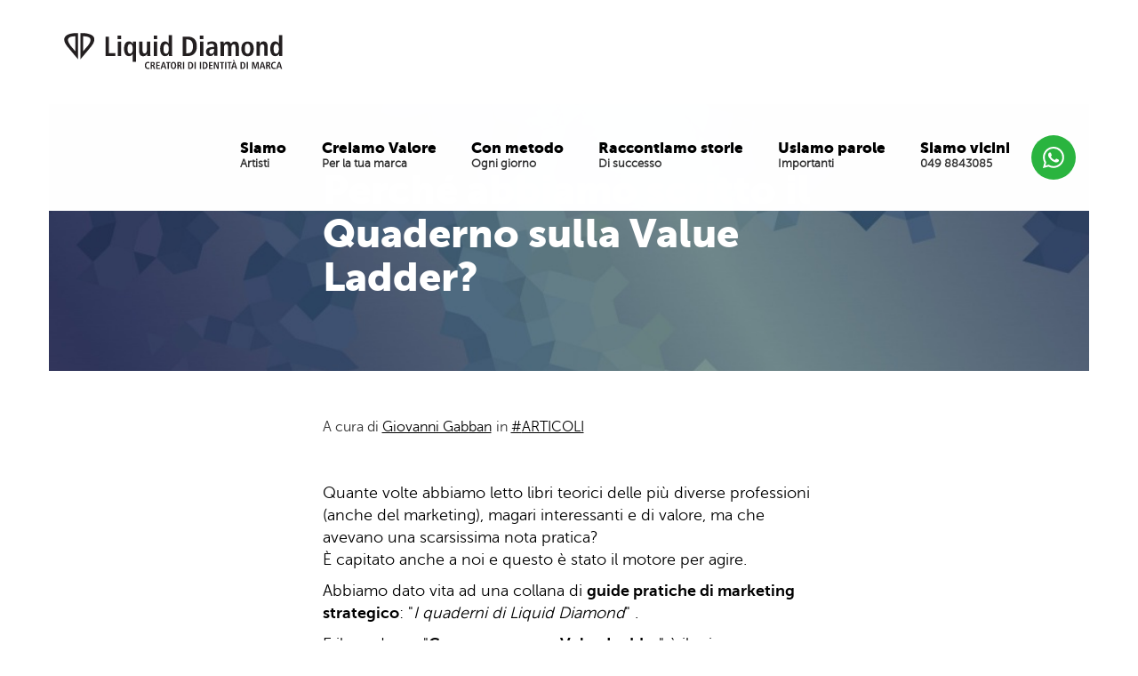

--- FILE ---
content_type: text/html; charset=utf-8
request_url: https://www.liquiddiamond.it/blog/significato-esempi-value-ladder-esercizio
body_size: 8551
content:
<!DOCTYPE html>
<html xmlns="https://www.w3.org/1999/xhtml" xml:lang="it" 
version="XHTML+RDFa 1.0" dir="ltr"
  xmlns:fb="https://ogp.me/ns/fb#"
  xmlns:og="https://ogp.me/ns#">
<head profile="http://www.w3.org/1999/xhtml/vocab">
    <meta charset="utf-8">
    <!--[if IEMobile]><meta http-equiv="cleartype" content="on"><![endif]-->
    <meta http-equiv="X-UA-Compatible" content="IE=edge">
    <meta name="viewport" content="width=device-width, initial-scale=1">
    <meta name="MobileOptimized" content="width">
    <meta name="HandheldFriendly" content="true">
    
    <meta http-equiv="Content-Type" content="text/html; charset=utf-8" />
<meta property="og:image" content="https://www.liquiddiamond.it/sites/default/files/perche_abbiamo_scritto_il_quaderno_sulla_value_ladder.png" />
<link rel="shortcut icon" href="https://www.liquiddiamond.it/sites/all/themes/custom/liquiddiamond/favicon.ico" type="image/vnd.microsoft.icon" />
<meta name="description" content="Volevamo uno strumento pratico, snello e immediato. Il nostro desiderio era quello di evitare i manuali esclusivamente teorici, complessi da leggere e da far propri. Con la formula del Quaderno ci siamo riusciti!" />
<meta name="abstract" content="Volevamo uno strumento pratico, snello e immediato. Il nostro desiderio era quello di evitare i manuali esclusivamente teorici, complessi da leggere e da far propri. Con la formula del Quaderno ci siamo riusciti!" />
<meta name="author" content="Giovanni Gabban" />
<meta name="generator" content="Drupal 7 (http://drupal.org)" />
<link rel="canonical" href="https://www.liquiddiamond.it/blog/significato-esempi-value-ladder-esercizio" />
<link rel="shortlink" href="https://www.liquiddiamond.it/node/927" />
<meta property="og:site_name" content="Liquid Diamond - L&#039;agenzia di marketing e comunicazione a Padova preferita dalle imprese produttive: marketing strategico e identità di marca" />
<meta property="og:type" content="article" />
<meta property="og:url" content="https://www.liquiddiamond.it/blog/significato-esempi-value-ladder-esercizio" />
<meta property="og:title" content="Perché abbiamo scritto il Quaderno sulla Value Ladder?" />
<meta property="og:description" content="Volevamo uno strumento pratico, snello e immediato. Il nostro desiderio era quello di evitare i manuali esclusivamente teorici, complessi da leggere e da far propri. Con la formula del Quaderno ci siamo riusciti!" />
<meta property="og:updated_time" content="2022-06-24T13:03:17+02:00" />
<meta property="article:published_time" content="2022-06-24T11:26:16+02:00" />
<meta property="article:modified_time" content="2022-06-24T13:03:17+02:00" />
    
    <title>Perché abbiamo scritto il Quaderno sulla Value Ladder? | Liquid Diamond - L'agenzia di marketing e comunicazione a Padova preferita dalle imprese produttive: marketing strategico e identità di marca</title>
    
    <style type="text/css" media="all">
@import url("https://www.liquiddiamond.it/modules/system/system.base.css?t5bc8a");
@import url("https://www.liquiddiamond.it/modules/system/system.menus.css?t5bc8a");
@import url("https://www.liquiddiamond.it/modules/system/system.messages.css?t5bc8a");
@import url("https://www.liquiddiamond.it/modules/system/system.theme.css?t5bc8a");
</style>
<style type="text/css" media="all">
@import url("https://www.liquiddiamond.it/modules/field/theme/field.css?t5bc8a");
@import url("https://www.liquiddiamond.it/modules/node/node.css?t5bc8a");
@import url("https://www.liquiddiamond.it/modules/user/user.css?t5bc8a");
@import url("https://www.liquiddiamond.it/sites/all/modules/contrib/views/css/views.css?t5bc8a");
@import url("https://www.liquiddiamond.it/sites/all/modules/contrib/ckeditor/css/ckeditor.css?t5bc8a");
</style>
<style type="text/css" media="all">
@import url("https://www.liquiddiamond.it/sites/all/modules/contrib/ctools/css/ctools.css?t5bc8a");
</style>
<style type="text/css" media="all">
@import url("https://www.liquiddiamond.it/sites/all/themes/custom/liquiddiamond/css/font-awesome.css?t5bc8a");
@import url("https://www.liquiddiamond.it/sites/all/themes/custom/liquiddiamond/css/fancybox/fancybox.min.css?t5bc8a");
@import url("https://www.liquiddiamond.it/sites/all/themes/custom/liquiddiamond/css/animate/animate.css?t5bc8a");
@import url("https://www.liquiddiamond.it/sites/all/themes/custom/liquiddiamond/css/sweetalert.css?t5bc8a");
@import url("https://www.liquiddiamond.it/sites/all/themes/custom/liquiddiamond/css/swiper/swiper.css?t5bc8a");
@import url("https://www.liquiddiamond.it/sites/all/themes/custom/liquiddiamond/css/liquiddiamond.bootstrap.css?t5bc8a");
@import url("https://www.liquiddiamond.it/sites/all/themes/custom/liquiddiamond/css/liquiddiamond.css?t5bc8a");
</style>
<style type="text/css" media="all">
@import url("https://www.liquiddiamond.it/sites/all/themes/custom/liquiddiamond/css/style--node-articolo.css?t5bc8a");
@import url("https://www.liquiddiamond.it/sites/all/themes/custom/liquiddiamond/css/style--node-call-to-action.css?t5bc8a");
@import url("https://www.liquiddiamond.it/sites/all/themes/custom/liquiddiamond/css/footer.css?t5bc8a");
</style>
    
                    
    <!--[if lt IE 9]>
    <script src="sites/all/themes/custom/liquiddiamond/js/html5-respond.js"></script>
    <![endif]-->
    <meta name="google-site-verification" content="0"/>
    <script>
        (function(i,s,o,g,r,a,m){i['GoogleAnalyticsObject']=r;i[r]=i[r]||function(){
        (i[r].q=i[r].q||[]).push(arguments)},i[r].l=1*new Date();a=s.createElement(o),
        m=s.getElementsByTagName(o)[0];a.async=1;a.src=g;m.parentNode.insertBefore(a,m)

        })(window,document,'script','//www.google-analytics.com/analytics.js','ga');

        ga('create', '0', 'auto');
        ga('send', 'pageview');

    </script>
</head>
<body class="html not-front not-logged-in no-sidebars page-node page-node- page-node-927 node-type-articolo" >
    <div id="skip-link">
      <a href="#main-content" class="element-invisible element-focusable">Skip to main content</a>
    </div>
        <div id="page-wrapper">
    <div id="page">

        <header id="header" class="animated fadeIn">
    <nav class="navbar navbar-default">
        <div class="container-fluid container-fluid-limited">

            <div class="navbar-header">

                <button type="button" class="navbar-toggle collapsed"
                                        data-toggle="modal" data-target="#main-menu"
                    aria-expanded="false">
                    <!--<span class="liquiddiamond-only">Toggle navigation</span>-->
                    <span class="icon-bar"></span>
                    <span class="icon-bar"></span>
                    <span class="icon-bar"></span>
                </button>

                <a href="/" title="Home" rel="home" id="logo" class="navbar-brand">
                    <img src="https://www.liquiddiamond.it/sites/all/themes/custom/liquiddiamond/images/svg/logo.svg" alt="Home" />
                </a>
            </div>
            <div class="collapse navbar-collapse" id="main-menu">
                <ul class="nav navbar-nav navbar-nofloat">
                    <li class="leaf ">
                            <a class="first leaf " href="/siamo">Siamo</a>
                                                                                    <span class="abstracts cycle-slideshow"
                                                                data-cycle-fx="fade"
                                data-cycle-timeout="3300"
                                data-cycle-speed="500"
                                data-cycle-slides="> .abstract"
                                                            >
                                                                <span class="abstract">Strateghi</span>
                                                                <span class="abstract">Artisti</span>
                                                                <span class="abstract">Creativi</span>
                                                                <span class="abstract">Esperti</span>
                                                                <span class="abstract">Scultori</span>
                                                                <span class="abstract">Designer</span>
                                                                <span class="abstract">Valorosi</span>
                                                                <span class="abstract">Progettisti</span>
                                                                <span class="abstract">Curiosi</span>
                                                                <span class="abstract">Arditi</span>
                                                                <span class="abstract">Pensatori</span>
                                                                <span class="abstract">Alchimisti</span>
                                                                <span class="abstract">Visionari</span>
                                                                <span class="abstract">Unici</span>
                                                                <span class="abstract">Preziosi</span>
                                                                <span class="abstract">Simpatici</span>
                                                                <span class="abstract">Esploratori</span>
                                                                <span class="abstract">Informali</span>
                                                                <span class="abstract">Affamati</span>
                                                                <span class="abstract">Poliedrici</span>
                                                                <span class="abstract">Vivaci</span>
                                                                <span class="abstract">Creatori</span>
                                                                <span class="abstract">Poeti</span>
                                                                <span class="abstract">Organizzati</span>
                                                                <span class="abstract">Ispirati</span>
                                                                <span class="abstract">Ambiziosi</span>
                                                                <span class="abstract">Consiglieri</span>
                                                                <span class="abstract">Agili</span>
                                                                <span class="abstract">Diamanti</span>
                                                                <span class="abstract">Liquidi</span>
                                                                <span class="abstract">un Team</span>
                                                            </span>
                            <span class="padd">Progettisti</span>
                                                    </li><li class="leaf ">
                            <a class="leaf " href="/valore-di-marca">Creiamo Valore</a>
                                                                                    <span class="abstracts"
                                                            >
                                                                <span class="abstract">Per la tua marca</span>
                                                            </span>
                            <span class="padd">Per la tua marca</span>
                                                    </li><li class="leaf ">
                            <a class="leaf " href="/metodo">Con metodo</a>
                                                                                    <span class="abstracts"
                                                            >
                                                                <span class="abstract">Ogni giorno</span>
                                                            </span>
                            <span class="padd">Ogni giorno</span>
                                                    </li><li class="leaf ">
                            <a class="leaf " href="/storie">Raccontiamo storie</a>
                                                                                    <span class="abstracts"
                                                            >
                                                                <span class="abstract">Di successo</span>
                                                            </span>
                            <span class="padd">Di successo</span>
                                                    </li><li class="leaf ">
                            <a class="leaf " href="/blog">Usiamo parole</a>
                                                                                    <span class="abstracts"
                                                            >
                                                                <span class="abstract">Importanti</span>
                                                            </span>
                            <span class="padd">Importanti</span>
                                                    </li><li class="leaf ">
                            <a class="last leaf " href="/contatti-agenzia-marketing-e-comunicazione-padova">Siamo vicini</a>
                                                                                    <span class="abstracts"
                                                            >
                                                                <span class="abstract">049 8843085</span>
                                                            </span>
                            <span class="padd">049 8843085</span>
                                                    </li>                </ul>
              <a href="https://wa.me/393383087059" target="_blank" class="whatsapp-icon">
                <svg xmlns="http://www.w3.org/2000/svg" width="24" height="24" fill="currentColor" class="bi bi-whatsapp" viewBox="0 0 16 16">
                  <path d="M13.601 2.326A7.85 7.85 0 0 0 7.994 0C3.627 0 .068 3.558.064 7.926c0 1.399.366 2.76 1.057 3.965L0 16l4.204-1.102a7.9 7.9 0 0 0 3.79.965h.004c4.368 0 7.926-3.558 7.93-7.93A7.9 7.9 0 0 0 13.6 2.326zM7.994 14.521a6.6 6.6 0 0 1-3.356-.92l-.24-.144-2.494.654.666-2.433-.156-.251a6.56 6.56 0 0 1-1.007-3.505c0-3.626 2.957-6.584 6.591-6.584a6.56 6.56 0 0 1 4.66 1.931 6.56 6.56 0 0 1 1.928 4.66c-.004 3.639-2.961 6.592-6.592 6.592m3.615-4.934c-.197-.099-1.17-.578-1.353-.646-.182-.065-.315-.099-.445.099-.133.197-.513.646-.627.775-.114.133-.232.148-.43.05-.197-.1-.836-.308-1.592-.985-.59-.525-.985-1.175-1.103-1.372-.114-.198-.011-.304.088-.403.087-.088.197-.232.296-.346.1-.114.133-.198.198-.33.065-.134.034-.248-.015-.347-.05-.099-.445-1.076-.612-1.47-.16-.389-.323-.335-.445-.34-.114-.007-.247-.007-.38-.007a.73.73 0 0 0-.529.247c-.182.198-.691.677-.691 1.654s.71 1.916.81 2.049c.098.133 1.394 2.132 3.383 2.992.47.205.84.326 1.129.418.475.152.904.129 1.246.08.38-.058 1.171-.48 1.338-.943.164-.464.164-.86.114-.943-.049-.084-.182-.133-.38-.232"/>
                </svg>
              </a>
            </div>
        </div>
    </nav>

</header>
    <!-- test desktop -->
                 
        <div id="main-wrapper" class="clearfix">
            <a id="main-content"></a>
            <div id="content">
                
                                
                                
                                
                                  <div class="region region-content">
    <div id="block-system-main" class="block block-system">

    
  <div class="content">
    
  <div class="node-articolo full container-fluid container-fluid-limited" category-color="#22345A">
          <div class="col-banner">
        <div class="col-image" style="background-image:url('https://www.liquiddiamond.it/sites/default/files/styles/progetto_preview/public/header_articoli_vers01.jpg?itok=8xgIpKBe');">
                      <h1 class="title col-md-10 col-md-offset-1 col-lg-6 col-lg-offset-3">Perché abbiamo scritto il Quaderno sulla Value Ladder?</h1>
                  </div>
      </div>
    
    <div class="col-info col-md-10 col-md-offset-1 col-lg-6 col-lg-offset-3">      
      <p class="info">
        <span class="autore">A cura di <a href="/autori/giovanni-gabban">Giovanni Gabban</a></span> <span class="category">in  <a href="/blog/articoli">Articoli</a></span>
      </p>
    </div>

    <div class="dynamic-content">
            
              <div class="page-rows">
                      <div class="row custom-row default-colors" style="">
    
<div class="blog-paragraph blog-text-image default-columns col-md-10 col-md-offset-1 col-lg-6 col-lg-offset-3">
    <p>Quante volte abbiamo letto libri teorici delle più diverse professioni (anche del marketing), magari interessanti e di valore, ma che avevano una scarsissima nota pratica?<br />
È capitato anche a noi e questo è stato il motore per agire.</p>
<p>Abbiamo dato vita ad una collana di <strong>guide pratiche di marketing strategico</strong>: "<em>I quaderni</em><em> di Liquid Diamond</em>" .</p>
<p>E il quaderno "<strong>Come creare una Value Ladder</strong>" è il primo pubblicato, in versione cartacea e Kindle.</p>

                    <div class=" image-wrapper">
    <img src="https://www.liquiddiamond.it/sites/default/files/styles/image_one_column/public/russ-ward-bqzlehtf8xe-unsplash.jpg?itok=GFvaJvwK" alt=""/>
</div>
    </div></div>                      <div class="row custom-row default-colors" style="">
    
<div class="blog-paragraph blog-text-image default-columns col-md-10 col-md-offset-1 col-lg-6 col-lg-offset-3">
    <h2 align="LEFT">Questo quaderno (e sarà così per tutti i nostri prossimi quaderni) è leggero, breve e molto pratico. </h2>
<p align="LEFT">Si può studiare con velocità data la sua natura breve. Semplifica i concetti complessi, li rende concreti: possiamo interpretare “Come Creare una Value Ladder” un libretto che racchiude argomenti importanti sotto forma di pensieri e riassunti, arricchito da esempi e soprtattutto esercizi pratici, che puoi calare sulla tua realtà imprenditoriale.</p>

                    <div class=" image-wrapper">
    <img src="https://www.liquiddiamond.it/sites/default/files/styles/image_one_column/public/01_mille222.jpg?itok=gsEIDoPA" alt=""/>
</div>
    </div></div>                      <div class="row custom-row default-colors" style="">
    
<div class="blog-paragraph blog-text-image default-columns col-md-10 col-md-offset-1 col-lg-6 col-lg-offset-3">
    <h2 align="LEFT">Fermati. Immagina. Ragiona.</h2>
<p align="LEFT">Sono le nostre massime che guidano questo progetto editoriale. Lo scopo è proprio quello di non fermarsi alla semplice lettura, ma al mettere in pratica ciò che si sta leggendo. </p>
<p align="LEFT">Utilizzare schemi e grafici è molto utile e questo è indiscutibile: perché non farlo anche ora nella propria azienda? Si possono comprendere con relativa facilità le dinamiche messe in piedi dai marchi più importanti del mondo (e da sedicenti guru e professoroni del marketing che somministrano corsi a più non posso spesso in modo subdolo e disonesto) e applicarle nella proprie realtà imprenditoriale, rispettando l'etica e coinvolgendo i clienti giusti. </p>
<p align="LEFT">Non importa che tu, lettore, sia un responsabile marketing con 30 anni di esperienza (in questo caso, complimenti!) o un junior marketer (in tal caso, complimenti vivissimi per aver iniziato quest'avventura!), ciò che conta è l'attenzione alla crescita professionale personale, dei colleghi e del luogo di lavoro dove spendi energie per rintracciare i clienti.</p>

                    <div class=" image-wrapper">
    <img src="https://www.liquiddiamond.it/sites/default/files/styles/image_one_column/public/come_creare_una_value_ladder_samuel_gentile.png?itok=zQixOXSZ" alt="Perché abbiamo scritto il Quaderno sulla Value Ladder"/>
</div>
    </div></div>                      <div class="row custom-row default-colors" style="">
    
<div class="blog-paragraph blog-text-image default-columns col-md-10 col-md-offset-1 col-lg-6 col-lg-offset-3">
    <h2 align="LEFT">Massì, dai! Sarà il solito libretto pieno di definizioni teoriche! </h2>
<p align="LEFT">Decisamente no! <strong>Il nostro desiderio è fornire metodi pratici con opportuni esempi ed esercizi</strong> per consentire alle aziende di creare la propria Value Ladder (<em>scala del valore</em>). La nostra concretezza deriva dal lungo lavoro con le aziende produttive del Nord-Est e in 20 anni di attività abbiamo avuto modo di individuare gli schemi che si ripetono, alcuni che portano al successo, ma altri che causano un limite alla crescita dell'impresa. </p>
<p align="LEFT">Cosa significa? Molte imprese con il tempo si sono focalizzate molto sul prodotto e sull'aspetto realizzativo, perdendo l'attenzione sul <strong>ciclo di vita del cliente</strong>, sul <strong>processo per catturare l'acquirente, </strong>sul modo<strong> per rendere il potenziale cliente veramente interessato alla nostra offerta</strong>, per svilupparne e mantenerne il rapporto di valore reciproco che rende prospera ogni relazione.</p>

                    <div class=" image-wrapper">
    <img src="https://www.liquiddiamond.it/sites/default/files/styles/image_one_column/public/recensioni_come_creare_una_value_ladder_samuel_gentile.png?itok=vjB-GkGC" alt="Recensioni di Come creare una value ladder - Samuel Gentile"/>
</div>
    </div></div>                      <div class="row custom-row default-colors" style="">
    
<div class="blog-paragraph blog-text-image default-columns col-md-10 col-md-offset-1 col-lg-6 col-lg-offset-3">
    <p align="LEFT">Crediamo che il focus delle imprese sull'utile reale (che non si riferiscono al denaro e al fatturato) debba riguardare le persone e il rapporto con chi porta un interesse verso l'azienda. Ecco perché abbiamo scritto il Quaderno “<em>Come Creare la Value Ladder</em>”. </p>
<h4 align="LEFT">Non ti resta che leggerlo, per scoprire <strong>in che modo la tua impresa può generare valore per i clienti e dai clienti</strong>!</h4>

    </div></div>                  </div>
          </div>

                    
  <div class="node-cta full">
    <div class="col-left col-xs-12 col-md-6 hidden-xs">
      <div class="col-image" style="background-image:url('https://www.liquiddiamond.it/sites/default/files/styles/progetto_preview/public/mockup_value-ladder_v2_0.jpg?itok=ZAI-lcKT');"></div>
    </div>
    <div class="col-text col-xs-12 col-md-6">
              <h3 class="title">La Value Ladder: il più potente strumento di marketing</h3>
      
              <div class="gg">
          <p>Le aziende che vanno meglio hanno tutte una cosa in comune, il loro business è basato su <strong>una Value Ladder che funziona</strong>, che facilita il contatto con i potenziali clienti e crea <strong>relazioni durature, piene di valore e profittevoli</strong>.<br />
&nbsp;</p>

<p>Se la tua attività non è basata su una Value Ladder rischi di commettere degli errori banali che allontanano i clienti dal tuo business.</p>

<p><strong>Costruisci ora la tua Value Ladder.</strong></p>
        </div>
      
              <a href="https://amzn.to/39S8Mhr" class="link-button btn btn-primary" >
          Acquista la guida in formato cartaceo o kindle          <span>&rarr;</span>
        </a>
          </div>
  </div>
      </div>
  </div>
</div>
  </div>

                  <div class="region region-after-content">
    
<div id="block-liquiddiamond-blog-extra-liquiddiamond-suggestedblog" class="block block-liquiddiamond-blog-extra" >

      <div class="col-title">
      <h3>Altre letture che potrebbero interessarti</h3>
    </div>
  
  <div class="content">
    
<div class="result-list col-md-10 col-md-offset-1 col-lg-8 col-lg-offset-2">
            <div class="row-item col-xs-12 col-sm-6 col-md-4 ">
            
    <div class="node-articolo teaser">
    <div class="col-image" style="background-image: url(https://www.liquiddiamond.it/sites/default/files/styles/progetto_preview/public/header_storie_di_marca_vers01_1.jpg?itok=lA7iO0Ev);">
      <span class="category">Storie di Marca</span>
      <h3>I segreti del Castello di Roncade</h3>
    </div>
          <div class="col-info">
        <p>Un viaggio che inizia dall’antica nobiltà veneziana alla produzione di vini prestigiosi.</p>
      </div>
        <a href="/blog/i-segreti-del-castello-di-roncade" class="coverlink"></a>
  </div>
    </div>
              <div class="row-item col-xs-12 col-sm-6 col-md-4 ">
            
    <div class="node-articolo teaser">
    <div class="col-image" style="background-image: url(https://www.liquiddiamond.it/sites/default/files/styles/progetto_preview/public/header_interviste_vers01.jpg?itok=-ESHcmyG);">
      <span class="category">Interviste</span>
      <h3>Caffè di Marca: il podcast di Liquid Diamond</h3>
    </div>
          <div class="col-info">
        <p>È ufficiale, è il nostro podcast, un modo per esprimerci, un modo per conoscerci.</p>

<p>Parliamo di argomenti di valore, per il tempo di un caffè.</p>
      </div>
        <a href="/blog/caffe-di-marca-il-podcast-di-liquid-diamond" class="coverlink"></a>
  </div>
    </div>
              <div class="row-item col-xs-12 col-sm-6 col-md-4 hidden-sm">
            
    <div class="node-articolo teaser">
    <div class="col-image" style="background-image: url(https://www.liquiddiamond.it/sites/default/files/styles/progetto_preview/public/header_recensioni_vers01.jpg?itok=t3gO4Zzq);">
      <span class="category">Recensioni</span>
      <h3>Quattro percorsi di crescita professionale (e personale)</h3>
    </div>
          <div class="col-info">
        <p>Cambiamento, crescita, strategie, organizzazione, valore: tutto racchiuso in quattro libri.</p>
      </div>
        <a href="/blog/quattro-percorsi-di-crescita-professionale-e-personale" class="coverlink"></a>
  </div>
    </div>
      </div>  </div>
</div>  </div>
            </div>
            <!-- /#content -->
        </div>
        
        <!-- <div class="overlay"></div>-->
    </div>
    
    <!-- <div id="footer-push"></div>-->
</div> <!-- /#page, /#page-wrapper -->


<!-- ?php include('layout/pre-footer.inc'); ?-->

<section class="footer">
  <footer id="footer">
      <div class="container-fluid">
        <div class="row">
          <!-- Logo -->
          <div class="col-12 footer-logo">
            <a href="https://www.liquiddiamond.it">
              <img src="https://www.liquiddiamond.it/sites/all/themes/custom/liquiddiamond/images/logo-liquid-diamond.png" alt="Liquid Diamond - Creatori di identità di marca" />
            </a>
          </div>
        </div>
        <div class="row menu-item">

          <!-- ABOUT Section -->
          <div class="col-6 col-md-3 footer-section">
            <h3 class="footer-title">ABOUT</h3>
            <ul class="footer-menu">
              <li><a href="https://www.liquiddiamond.it/siamo">Siamo</a></li>
              <li><a href="https://www.liquiddiamond.it/valore-di-marca">Valore</a></li>
              <li><a href="https://www.liquiddiamond.it/metodo">Metodo</a></li>
              <li><a href="https://www.liquiddiamond.it/storie">Storie</a></li>
            </ul>
          </div>

          <!-- NEWS Section -->
          <div class="col-6 col-md-3 footer-section">
            <h3 class="footer-title">NEWS</h3>
            <ul class="footer-menu">
              <li><a href="http://eepurl.com/h4DUMz">Newsletter Inneschi</a></li>
              <li><a href="https://www.youtube.com/liquiddiamondTV">Podcast Valore di Marca</a></li>
              <li><a href="https://www.liquiddiamond.it/blog">Blog Parole Importanti</a></li>
              <li><a href="https://www.liquiddiamond.it/quaderni">I Quaderni di Liquid Diamond</a></li>
            </ul>
          </div>

          <!-- CONTATTI Section -->
          <div class="col-6 col-md-3 footer-section">
            <h3 class="footer-title">CONTATTI</h3>
            <ul class="footer-menu">
              <li class="footer-address">via Gattamelata 21, Padova 35128</li>
              <li><a href="mailto:info@liquiddiamond.it">info@liquiddiamond.it</a></li>
              <li><a href="tel:+390498843085">+39 049 8843 085</a></li>
              <li class="footer-piva">P.IVA 04377280286</li>
            </ul>
          </div>

          <!-- SOCIAL Section -->
          <div class="col-6 col-md-3 footer-section">
            <h3 class="footer-title">SOCIAL</h3>
            <ul class="footer-menu">
              <li><a href="https://www.instagram.com/liquiddiamond" target="_blank" rel="noopener">Instagram: @liquiddiamond</a></li>
              <li><a href="https://www.facebook.com/liquiddiamond.it" target="_blank" rel="noopener">Facebook: @liquiddiamond</a></li>
              <li><a href="https://www.youtube.com/@liquiddiamond" target="_blank" rel="noopener">YouTube: @liquiddiamond</a></li>
              <li><a href="https://www.linkedin.com/company/liquid-diamond/" target="_blank" rel="noopener">Linkedin: @liquiddiamond</a></li>
            </ul>
          </div>
        </div>

        <!-- Bottom Bar -->
        <div class="row footer-bottom">
          <div class="col-xs-12">
            <div class="footer-bottom-links">
              <a href="https://www.liquiddiamond.it/join-our-team">Lavora con noi</a>
              <span class="separator">|</span>
              <a href="https://www.liquiddiamond.it/privacy-policy">PrivacyPolicy</a>
              <span class="separator">|</span>
              <a href="https://www.liquiddiamond.it/note-legali">Note Legali</a>
            </div>
          </div>
        </div>
      </div>
  </footer>
</section>
    <script type="text/javascript" src="https://www.liquiddiamond.it/sites/all/modules/contrib/jquery_update/replace/jquery/1.12/jquery.min.js?v=1.12.4"></script>
<script type="text/javascript" src="https://www.liquiddiamond.it/misc/jquery-extend-3.4.0.js?v=1.12.4"></script>
<script type="text/javascript" src="https://www.liquiddiamond.it/misc/jquery-html-prefilter-3.5.0-backport.js?v=1.12.4"></script>
<script type="text/javascript" src="https://www.liquiddiamond.it/misc/jquery.once.js?v=1.2"></script>
<script type="text/javascript" src="https://www.liquiddiamond.it/misc/drupal.js?t5bc8a"></script>
<script type="text/javascript" src="https://www.liquiddiamond.it/sites/all/modules/contrib/jquery_update/js/jquery_browser.js?v=0.0.1"></script>
<script type="text/javascript" src="https://www.liquiddiamond.it/sites/all/modules/contrib/entityreference/js/entityreference.js?t5bc8a"></script>
<script type="text/javascript" src="https://www.liquiddiamond.it/sites/default/files/languages/it_ALywjrOi2eCnhgjVPd6F5gtnB6NkIarTXc9lKGr332g.js?t5bc8a"></script>
<script type="text/javascript" src="https://www.liquiddiamond.it/sites/all/modules/contrib/captcha/captcha.js?t5bc8a"></script>
<script type="text/javascript" src="https://www.liquiddiamond.it/sites/all/themes/custom/liquiddiamond/js/lib.js?t5bc8a"></script>
<script type="text/javascript" src="https://www.liquiddiamond.it/sites/all/themes/custom/liquiddiamond/js/bootstrap.min.js?t5bc8a"></script>
<script type="text/javascript" src="https://www.liquiddiamond.it/sites/all/themes/custom/liquiddiamond/js/imagesloaded.pkgd.min.js?t5bc8a"></script>
<script type="text/javascript" src="https://www.liquiddiamond.it/sites/all/themes/custom/liquiddiamond/js/jquery.waitforimages.min.js?t5bc8a"></script>
<script type="text/javascript" src="https://www.liquiddiamond.it/sites/all/themes/custom/liquiddiamond/js/jquery.cycle2.min.js?t5bc8a"></script>
<script type="text/javascript" src="https://www.liquiddiamond.it/sites/all/themes/custom/liquiddiamond/js/jquery.cycle2.carousel.min.js?t5bc8a"></script>
<script type="text/javascript" src="https://www.liquiddiamond.it/sites/all/themes/custom/liquiddiamond/js/jquery.cycle2.swipe.min.js?t5bc8a"></script>
<script type="text/javascript" src="https://www.liquiddiamond.it/sites/all/themes/custom/liquiddiamond/js/jquery.fancybox.pack.js?t5bc8a"></script>
<script type="text/javascript" src="https://www.liquiddiamond.it/sites/all/themes/custom/liquiddiamond/js/jquery.fancybox-media.js?t5bc8a"></script>
<script type="text/javascript" src="https://www.liquiddiamond.it/sites/all/themes/custom/liquiddiamond/js/wow.min.js?t5bc8a"></script>
<script type="text/javascript" src="https://www.liquiddiamond.it/sites/all/themes/custom/liquiddiamond/js/sweetalert.min.js?t5bc8a"></script>
<script type="text/javascript" src="https://www.liquiddiamond.it/sites/all/themes/custom/liquiddiamond/js/jquery-ui.js?t5bc8a"></script>
<script type="text/javascript" src="https://www.liquiddiamond.it/sites/all/themes/custom/liquiddiamond/js/jquery.ui.touch-punch.min.js?t5bc8a"></script>
<script type="text/javascript" src="https://www.liquiddiamond.it/sites/all/themes/custom/liquiddiamond/js/swiper.jquery.min.js?t5bc8a"></script>
<script type="text/javascript" src="https://www.liquiddiamond.it/sites/all/themes/custom/liquiddiamond/js/custombox.min.js?t5bc8a"></script>
<script type="text/javascript" src="https://www.liquiddiamond.it/sites/all/themes/custom/liquiddiamond/js/global.js?t5bc8a"></script>
<script type="text/javascript" src="https://www.liquiddiamond.it/sites/all/themes/custom/liquiddiamond/js/script--node-articolo.js?t5bc8a"></script>
<script type="text/javascript">
<!--//--><![CDATA[//><!--
jQuery.extend(Drupal.settings, {"basePath":"\/","pathPrefix":"","setHasJsCookie":0,"ajaxPageState":{"theme":"liquiddiamond","theme_token":"szWvUoMKx_Dox-dtypqigL-Vq6XDw-RdMP25roY-TjM","js":{"sites\/all\/modules\/contrib\/jquery_update\/replace\/jquery\/1.12\/jquery.min.js":1,"misc\/jquery-extend-3.4.0.js":1,"misc\/jquery-html-prefilter-3.5.0-backport.js":1,"misc\/jquery.once.js":1,"misc\/drupal.js":1,"sites\/all\/modules\/contrib\/jquery_update\/js\/jquery_browser.js":1,"sites\/all\/modules\/contrib\/entityreference\/js\/entityreference.js":1,"public:\/\/languages\/it_ALywjrOi2eCnhgjVPd6F5gtnB6NkIarTXc9lKGr332g.js":1,"sites\/all\/modules\/contrib\/captcha\/captcha.js":1,"sites\/all\/themes\/custom\/liquiddiamond\/js\/lib.js":1,"sites\/all\/themes\/custom\/liquiddiamond\/js\/bootstrap.min.js":1,"sites\/all\/themes\/custom\/liquiddiamond\/js\/imagesloaded.pkgd.min.js":1,"sites\/all\/themes\/custom\/liquiddiamond\/js\/jquery.waitforimages.min.js":1,"sites\/all\/themes\/custom\/liquiddiamond\/js\/jquery.cycle2.min.js":1,"sites\/all\/themes\/custom\/liquiddiamond\/js\/jquery.cycle2.carousel.min.js":1,"sites\/all\/themes\/custom\/liquiddiamond\/js\/jquery.cycle2.swipe.min.js":1,"sites\/all\/themes\/custom\/liquiddiamond\/js\/jquery.fancybox.pack.js":1,"sites\/all\/themes\/custom\/liquiddiamond\/js\/jquery.fancybox-media.js":1,"sites\/all\/themes\/custom\/liquiddiamond\/js\/wow.min.js":1,"sites\/all\/themes\/custom\/liquiddiamond\/js\/sweetalert.min.js":1,"sites\/all\/themes\/custom\/liquiddiamond\/js\/jquery-ui.js":1,"sites\/all\/themes\/custom\/liquiddiamond\/js\/jquery.ui.touch-punch.min.js":1,"sites\/all\/themes\/custom\/liquiddiamond\/js\/swiper.jquery.min.js":1,"sites\/all\/themes\/custom\/liquiddiamond\/js\/custombox.min.js":1,"sites\/all\/themes\/custom\/liquiddiamond\/js\/global.js":1,"sites\/all\/themes\/custom\/liquiddiamond\/js\/script--node-articolo.js":1},"css":{"modules\/system\/system.base.css":1,"modules\/system\/system.menus.css":1,"modules\/system\/system.messages.css":1,"modules\/system\/system.theme.css":1,"modules\/field\/theme\/field.css":1,"modules\/node\/node.css":1,"modules\/user\/user.css":1,"sites\/all\/modules\/contrib\/views\/css\/views.css":1,"sites\/all\/modules\/contrib\/ckeditor\/css\/ckeditor.css":1,"sites\/all\/modules\/contrib\/ctools\/css\/ctools.css":1,"sites\/all\/themes\/custom\/liquiddiamond\/css\/custombox.min.css":1,"sites\/all\/themes\/custom\/liquiddiamond\/css\/style--block-main.css":1,"sites\/all\/themes\/custom\/liquiddiamond\/css\/style--block-liquiddiamond-suggestedblog.css":1,"sites\/all\/themes\/custom\/liquiddiamond\/css\/font-awesome.css":1,"sites\/all\/themes\/custom\/liquiddiamond\/css\/fancybox\/fancybox.min.css":1,"sites\/all\/themes\/custom\/liquiddiamond\/css\/animate\/animate.css":1,"sites\/all\/themes\/custom\/liquiddiamond\/css\/sweetalert.css":1,"sites\/all\/themes\/custom\/liquiddiamond\/css\/swiper\/swiper.css":1,"sites\/all\/themes\/custom\/liquiddiamond\/css\/liquiddiamond.bootstrap.css":1,"sites\/all\/themes\/custom\/liquiddiamond\/css\/liquiddiamond.css":1,"sites\/all\/themes\/custom\/liquiddiamond\/css\/style--node-articolo.css":1,"sites\/all\/themes\/custom\/liquiddiamond\/css\/style--node-call-to-action.css":1,"sites\/all\/themes\/custom\/liquiddiamond\/css\/footer.css":1}},"liquiddiamond":{"labels":{"newsletter_thankyou_1":"Grazie per esserti iscritto alla nostra Newsletter!","newsletter_thankyou_2":"Riceverai a breve un\u0027email per confermare la tua iscrizione."}}});
//--><!]]>
</script>
    
    <!-- Global site tag (gtag.js) - Google Analytics -->
    <script async src="https://www.googletagmanager.com/gtag/js?id=UA-25084631-1"></script>
    <script>
        window.dataLayer = window.dataLayer || [];
        function gtag() {dataLayer.push(arguments);}
        gtag('js', new Date());
        gtag('config', 'UA-25084631-1', { 'anonymize_ip': true });
    </script>
</body>
</html>


--- FILE ---
content_type: text/css
request_url: https://www.liquiddiamond.it/sites/all/themes/custom/liquiddiamond/css/style--node-articolo.css?t5bc8a
body_size: 6731
content:
.node-articolo.teaser{display:flex;flex-direction:column;position:relative;height:100%}.node-articolo.teaser .col-image{position:relative;flex:1 0 auto;background-position:center;background-repeat:no-repeat;background-size:cover;min-height:300px;color:#fff}.node-articolo.teaser .col-image::before{content:'';display:block;position:absolute;top:0;bottom:0;left:0;right:0;background-color:#000;opacity:0;-webkit-transition:all ease-in-out 0.3s;-o-transition:all ease-in-out 0.3s;transition:all ease-in-out 0.3s}.node-articolo.teaser .col-image img{width:100%}.node-articolo.teaser .col-image span.category{display:block;position:absolute;left:20px;right:20px;top:20px;font-family:'Museo700';font-size:14px;text-transform:uppercase}.node-articolo.teaser .col-image span.category::before{content:'#'}.node-articolo.teaser .col-image h3{position:absolute;left:20px;right:20px;bottom:20px;font-family:'Museo900';font-size:1.2em}.node-articolo.teaser .col-info{position:relative;flex:1 0 auto;padding:20px;background-color:#ECECEC;-webkit-transition:all ease-in-out 0.3s;-o-transition:all ease-in-out 0.3s;transition:all ease-in-out 0.3s}.node-articolo.teaser .col-info::before{content:'';display:block;position:absolute;top:0;bottom:0;left:0;right:0;background-color:#fff;opacity:0;-webkit-transition:all ease-in-out 0.3s;-o-transition:all ease-in-out 0.3s;transition:all ease-in-out 0.3s}.node-articolo.teaser .col-info p{position:relative;font-size:14px;margin-bottom:10px}.node-articolo.teaser:hover .col-image::before{opacity:.5}.node-articolo.teaser:hover .col-info::before{opacity:.8}.node-articolo.teaser-spotlight{display:flex;flex-wrap:wrap;position:relative;height:100%}.node-articolo.teaser-spotlight .col-image{position:relative;background-position:center;background-repeat:no-repeat;background-size:cover}.node-articolo.teaser-spotlight .col-image::before{content:'';display:block;position:absolute;top:0;bottom:0;left:0;right:0;background-color:#000;opacity:0;-webkit-transition:all ease-in-out 0.3s;-o-transition:all ease-in-out 0.3s;transition:all ease-in-out 0.3s}.node-articolo.teaser-spotlight .col-info{padding:20px;background-color:#ECECEC}.node-articolo.teaser-spotlight .col-info::before{content:'';display:block;position:absolute;top:0;bottom:0;left:0;right:0;background-color:#fff;opacity:0;-webkit-transition:all ease-in-out 0.3s;-o-transition:all ease-in-out 0.3s;transition:all ease-in-out 0.3s}.node-articolo.teaser-spotlight:hover .col-image::before{opacity:.5}.node-articolo.teaser-spotlight:hover .col-info::before{opacity:.8}@media screen and (min-width: 992px){.node-articolo.teaser-spotlight>div{flex:0 0 66.66667%;max-width:66.66667%}.node-articolo.teaser-spotlight .col-image{margin-left:-33.4%;margin-bottom:50px}.node-articolo.teaser-spotlight .col-info{position:relative;margin-top:50px;padding:50px;z-index:2}.node-articolo.teaser-spotlight .col-info span.category{display:block;position:relative;font-family:'Museo700';font-size:14px;text-transform:uppercase}.node-articolo.teaser-spotlight .col-info span.category::before{content:'#'}.node-articolo.teaser-spotlight .col-info h3{position:relative;font-family:'museo900';font-size:1.8em;margin-bottom:70px}.node-articolo.teaser-spotlight .col-info p{position:relative;font-size:16px;margin-bottom:10px}.node-articolo.teaser-spotlight .col-info .coverlink{display:flex;align-items:flex-end;justify-content:flex-end;padding:20px 40px;font-size:14px}.node-articolo.teaser-spotlight .col-info .coverlink::after{content:'\2192';display:block;position:absolute;right:20px;bottom:20px;height:24px;font-size:18px}}@media screen and (max-width: 991px){.node-articolo.teaser-spotlight{flex-direction:column}.node-articolo.teaser-spotlight .col-image{flex:1 0 auto;min-height:300px;color:#fff}.node-articolo.teaser-spotlight .col-image span.category{display:block;position:absolute;left:20px;right:20px;top:20px;font-family:'Museo700';font-size:14px;text-transform:uppercase}.node-articolo.teaser-spotlight .col-image span.category::before{content:'#'}.node-articolo.teaser-spotlight .col-image h3{position:absolute;left:20px;right:20px;bottom:20px;font-family:'Museo900';font-size:1.2em}.node-articolo.teaser-spotlight .col-info{flex:1 0 auto;order:2}.node-articolo.teaser-spotlight .col-info p{position:relative;font-size:14px;margin-bottom:10px}}.node-articolo.full .col-banner .col-image{display:flex;align-items:center;position:relative;background-position:center;background-repeat:no-repeat;background-size:cover;min-height:300px}.node-articolo.full .col-banner .col-image h1{margin-bottom:30px;font-family:'museo900';font-size:2.5em;color:#fff}@media screen and (max-width: 991px){.node-articolo.full .col-banner .col-image{min-height:0}}.node-articolo.full .col-info{float:none;margin-top:50px;margin-bottom:50px}.node-articolo.full .col-info h1{font-family:'museo900';font-size:2.5em;margin-bottom:30px}.node-articolo.full .col-info span.autore{font-size:16px}.node-articolo.full .col-info span.autore a{text-decoration:underline}.node-articolo.full .col-info span.category{font-size:16px}.node-articolo.full .col-info span.category a{text-decoration:underline;text-transform:uppercase}.node-articolo.full .col-info span.category a::before{content:'#'}.node-articolo.full .dynamic-content .page-rows.legacy img{display:block;margin:70px auto;max-width:100%;height:auto}.node-articolo.full .dynamic-content .page-rows .custom-row:first-of-type{padding-top:0}.node-articolo.full .overview{border-bottom:1px solid #000;padding:50px 0}.node-articolo.full .overview .image-wrapper{text-align:center}@media screen and (max-width: 991px){.node-articolo.full .overview .image-wrapper{text-align:left}}.node-articolo.full .overview .image-wrapper img.title{height:auto;max-width:100%;margin-bottom:50px}.node-articolo.full .overview .text-wrapper{line-height:2em}.node-articolo.full .overview .text-wrapper a{text-decoration:underline}.node-articolo.full .overview .text-wrapper a:hover{text-decoration:none}.node-articolo.full .overview .text-wrapper img{max-width:100%;height:auto}.node-articolo.full .text-wrapper{line-height:2em}.node-articolo.full .text-wrapper a{text-decoration:underline}.node-articolo.full .text-wrapper a:hover{text-decoration:none}.node-articolo.full .text-wrapper table tbody{border-top:none}.node-articolo.full .text-wrapper table tbody td{vertical-align:top;padding-right:20px}.block-liquiddiamond-blog-extra .col-title h3{font-family:'museo900';font-size:1.2em;margin-bottom:30px;text-align:center}.block-liquiddiamond-blog-extra .result-list{display:flex;flex-wrap:wrap}@media screen and (max-width: 991px){.block-liquiddiamond-blog-extra .row-item{margin-bottom:30px}}
/*# sourceMappingURL=style--node-articolo.css.map */


--- FILE ---
content_type: text/css
request_url: https://www.liquiddiamond.it/sites/all/themes/custom/liquiddiamond/css/liquiddiamond.css?t5bc8a
body_size: 145353
content:
.size50{width:50px !important}.size60{width:60px !important}.size70{width:70px !important}.size80{width:80px !important}.size90{width:90px !important}.size100{width:100px !important}.size110{width:110px !important}.size120{width:120px !important}.size130{width:130px !important}.size140{width:140px !important}.size150{width:150px !important}.size160{width:160px !important}.size170{width:170px !important}.size180{width:180px !important}.size190{width:190px !important}.size200{width:200px !important}.size210{width:210px !important}.size220{width:220px !important}.size230{width:230px !important}.size240{width:240px !important}.size250{width:250px !important}.size260{width:260px !important}.size270{width:270px !important}.size280{width:280px !important}.size290{width:290px !important}.size300{width:300px !important}.size310{width:310px !important}.size320{width:320px !important}.size330{width:330px !important}.size340{width:340px !important}.size350{width:350px !important}.size360{width:360px !important}.size370{width:370px !important}.size380{width:380px !important}.size390{width:390px !important}.size400{width:400px !important}.size410{width:410px !important}.size420{width:420px !important}.size430{width:430px !important}.size440{width:440px !important}.size450{width:450px !important}.size460{width:460px !important}.size470{width:470px !important}.size480{width:480px !important}.size490{width:490px !important}.size500{width:500px !important}.fSize8{font-size:8px !important}.fSize9{font-size:9px !important}.fSize10{font-size:10px !important}.fSize11{font-size:11px !important}.fSize12{font-size:12px !important}.fSize13{font-size:13px !important}.fSize14{font-size:14px !important}.fSize15{font-size:15px !important}.fSize16{font-size:16px !important}.fSize17{font-size:17px !important}.fSize18{font-size:18px !important}.fSize19{font-size:19px !important}.fSize20{font-size:20px !important}.fSize21{font-size:21px !important}.fSize22{font-size:22px !important}.fSize23{font-size:23px !important}.fSize24{font-size:24px !important}.fSize25{font-size:25px !important}.fSize26{font-size:26px !important}.fSize27{font-size:27px !important}.fSize28{font-size:28px !important}.fSize29{font-size:29px !important}.fSize30{font-size:30px !important}.fSize31{font-size:31px !important}.fSize32{font-size:32px !important}.fSize33{font-size:33px !important}.fSize34{font-size:34px !important}.fSize35{font-size:35px !important}.fSize36{font-size:36px !important}.fSize37{font-size:37px !important}.fSize38{font-size:38px !important}.fSize39{font-size:39px !important}.fSize40{font-size:40px !important}.fSize41{font-size:41px !important}.fSize42{font-size:42px !important}.fSize43{font-size:43px !important}.fSize44{font-size:44px !important}.fSize45{font-size:45px !important}.padding0{padding:0px !important}.paddingL0{padding-left:0px !important}.paddingT0{padding-top:0px !important}.paddingR0{padding-right:0px !important}.paddingB0{padding-bottom:0px !important}.margin0{margin:0px !important}.marginL0{margin-left:0px !important}.marginL-0{margin-left:0px !important}.marginT0{margin-top:0px !important}.marginT-0{margin-top:0px !important}.marginR0{margin-right:0px !important}.marginR-0{margin-right:0px !important}.marginB0{margin-bottom:0px !important}.marginB-0{margin-bottom:0px !important}.padding5{padding:5px !important}.paddingL5{padding-left:5px !important}.paddingT5{padding-top:5px !important}.paddingR5{padding-right:5px !important}.paddingB5{padding-bottom:5px !important}.margin5{margin:5px !important}.marginL5{margin-left:5px !important}.marginL-5{margin-left:-5px !important}.marginT5{margin-top:5px !important}.marginT-5{margin-top:-5px !important}.marginR5{margin-right:5px !important}.marginR-5{margin-right:-5px !important}.marginB5{margin-bottom:5px !important}.marginB-5{margin-bottom:-5px !important}.padding10{padding:10px !important}.paddingL10{padding-left:10px !important}.paddingT10{padding-top:10px !important}.paddingR10{padding-right:10px !important}.paddingB10{padding-bottom:10px !important}.margin10{margin:10px !important}.marginL10{margin-left:10px !important}.marginL-10{margin-left:-10px !important}.marginT10{margin-top:10px !important}.marginT-10{margin-top:-10px !important}.marginR10{margin-right:10px !important}.marginR-10{margin-right:-10px !important}.marginB10{margin-bottom:10px !important}.marginB-10{margin-bottom:-10px !important}.padding15{padding:15px !important}.paddingL15{padding-left:15px !important}.paddingT15{padding-top:15px !important}.paddingR15{padding-right:15px !important}.paddingB15{padding-bottom:15px !important}.margin15{margin:15px !important}.marginL15{margin-left:15px !important}.marginL-15{margin-left:-15px !important}.marginT15{margin-top:15px !important}.marginT-15{margin-top:-15px !important}.marginR15{margin-right:15px !important}.marginR-15{margin-right:-15px !important}.marginB15{margin-bottom:15px !important}.marginB-15{margin-bottom:-15px !important}.padding20{padding:20px !important}.paddingL20{padding-left:20px !important}.paddingT20{padding-top:20px !important}.paddingR20{padding-right:20px !important}.paddingB20{padding-bottom:20px !important}.margin20{margin:20px !important}.marginL20{margin-left:20px !important}.marginL-20{margin-left:-20px !important}.marginT20{margin-top:20px !important}.marginT-20{margin-top:-20px !important}.marginR20{margin-right:20px !important}.marginR-20{margin-right:-20px !important}.marginB20{margin-bottom:20px !important}.marginB-20{margin-bottom:-20px !important}.padding25{padding:25px !important}.paddingL25{padding-left:25px !important}.paddingT25{padding-top:25px !important}.paddingR25{padding-right:25px !important}.paddingB25{padding-bottom:25px !important}.margin25{margin:25px !important}.marginL25{margin-left:25px !important}.marginL-25{margin-left:-25px !important}.marginT25{margin-top:25px !important}.marginT-25{margin-top:-25px !important}.marginR25{margin-right:25px !important}.marginR-25{margin-right:-25px !important}.marginB25{margin-bottom:25px !important}.marginB-25{margin-bottom:-25px !important}.padding30{padding:30px !important}.paddingL30{padding-left:30px !important}.paddingT30{padding-top:30px !important}.paddingR30{padding-right:30px !important}.paddingB30{padding-bottom:30px !important}.margin30{margin:30px !important}.marginL30{margin-left:30px !important}.marginL-30{margin-left:-30px !important}.marginT30{margin-top:30px !important}.marginT-30{margin-top:-30px !important}.marginR30{margin-right:30px !important}.marginR-30{margin-right:-30px !important}.marginB30{margin-bottom:30px !important}.marginB-30{margin-bottom:-30px !important}.padding35{padding:35px !important}.paddingL35{padding-left:35px !important}.paddingT35{padding-top:35px !important}.paddingR35{padding-right:35px !important}.paddingB35{padding-bottom:35px !important}.margin35{margin:35px !important}.marginL35{margin-left:35px !important}.marginL-35{margin-left:-35px !important}.marginT35{margin-top:35px !important}.marginT-35{margin-top:-35px !important}.marginR35{margin-right:35px !important}.marginR-35{margin-right:-35px !important}.marginB35{margin-bottom:35px !important}.marginB-35{margin-bottom:-35px !important}.padding40{padding:40px !important}.paddingL40{padding-left:40px !important}.paddingT40{padding-top:40px !important}.paddingR40{padding-right:40px !important}.paddingB40{padding-bottom:40px !important}.margin40{margin:40px !important}.marginL40{margin-left:40px !important}.marginL-40{margin-left:-40px !important}.marginT40{margin-top:40px !important}.marginT-40{margin-top:-40px !important}.marginR40{margin-right:40px !important}.marginR-40{margin-right:-40px !important}.marginB40{margin-bottom:40px !important}.marginB-40{margin-bottom:-40px !important}.padding45{padding:45px !important}.paddingL45{padding-left:45px !important}.paddingT45{padding-top:45px !important}.paddingR45{padding-right:45px !important}.paddingB45{padding-bottom:45px !important}.margin45{margin:45px !important}.marginL45{margin-left:45px !important}.marginL-45{margin-left:-45px !important}.marginT45{margin-top:45px !important}.marginT-45{margin-top:-45px !important}.marginR45{margin-right:45px !important}.marginR-45{margin-right:-45px !important}.marginB45{margin-bottom:45px !important}.marginB-45{margin-bottom:-45px !important}.padding50{padding:50px !important}.paddingL50{padding-left:50px !important}.paddingT50{padding-top:50px !important}.paddingR50{padding-right:50px !important}.paddingB50{padding-bottom:50px !important}.margin50{margin:50px !important}.marginL50{margin-left:50px !important}.marginL-50{margin-left:-50px !important}.marginT50{margin-top:50px !important}.marginT-50{margin-top:-50px !important}.marginR50{margin-right:50px !important}.marginR-50{margin-right:-50px !important}.marginB50{margin-bottom:50px !important}.marginB-50{margin-bottom:-50px !important}.padding55{padding:55px !important}.paddingL55{padding-left:55px !important}.paddingT55{padding-top:55px !important}.paddingR55{padding-right:55px !important}.paddingB55{padding-bottom:55px !important}.margin55{margin:55px !important}.marginL55{margin-left:55px !important}.marginL-55{margin-left:-55px !important}.marginT55{margin-top:55px !important}.marginT-55{margin-top:-55px !important}.marginR55{margin-right:55px !important}.marginR-55{margin-right:-55px !important}.marginB55{margin-bottom:55px !important}.marginB-55{margin-bottom:-55px !important}.padding60{padding:60px !important}.paddingL60{padding-left:60px !important}.paddingT60{padding-top:60px !important}.paddingR60{padding-right:60px !important}.paddingB60{padding-bottom:60px !important}.margin60{margin:60px !important}.marginL60{margin-left:60px !important}.marginL-60{margin-left:-60px !important}.marginT60{margin-top:60px !important}.marginT-60{margin-top:-60px !important}.marginR60{margin-right:60px !important}.marginR-60{margin-right:-60px !important}.marginB60{margin-bottom:60px !important}.marginB-60{margin-bottom:-60px !important}.padding65{padding:65px !important}.paddingL65{padding-left:65px !important}.paddingT65{padding-top:65px !important}.paddingR65{padding-right:65px !important}.paddingB65{padding-bottom:65px !important}.margin65{margin:65px !important}.marginL65{margin-left:65px !important}.marginL-65{margin-left:-65px !important}.marginT65{margin-top:65px !important}.marginT-65{margin-top:-65px !important}.marginR65{margin-right:65px !important}.marginR-65{margin-right:-65px !important}.marginB65{margin-bottom:65px !important}.marginB-65{margin-bottom:-65px !important}.padding70{padding:70px !important}.paddingL70{padding-left:70px !important}.paddingT70{padding-top:70px !important}.paddingR70{padding-right:70px !important}.paddingB70{padding-bottom:70px !important}.margin70{margin:70px !important}.marginL70{margin-left:70px !important}.marginL-70{margin-left:-70px !important}.marginT70{margin-top:70px !important}.marginT-70{margin-top:-70px !important}.marginR70{margin-right:70px !important}.marginR-70{margin-right:-70px !important}.marginB70{margin-bottom:70px !important}.marginB-70{margin-bottom:-70px !important}.padding75{padding:75px !important}.paddingL75{padding-left:75px !important}.paddingT75{padding-top:75px !important}.paddingR75{padding-right:75px !important}.paddingB75{padding-bottom:75px !important}.margin75{margin:75px !important}.marginL75{margin-left:75px !important}.marginL-75{margin-left:-75px !important}.marginT75{margin-top:75px !important}.marginT-75{margin-top:-75px !important}.marginR75{margin-right:75px !important}.marginR-75{margin-right:-75px !important}.marginB75{margin-bottom:75px !important}.marginB-75{margin-bottom:-75px !important}.padding80{padding:80px !important}.paddingL80{padding-left:80px !important}.paddingT80{padding-top:80px !important}.paddingR80{padding-right:80px !important}.paddingB80{padding-bottom:80px !important}.margin80{margin:80px !important}.marginL80{margin-left:80px !important}.marginL-80{margin-left:-80px !important}.marginT80{margin-top:80px !important}.marginT-80{margin-top:-80px !important}.marginR80{margin-right:80px !important}.marginR-80{margin-right:-80px !important}.marginB80{margin-bottom:80px !important}.marginB-80{margin-bottom:-80px !important}.padding85{padding:85px !important}.paddingL85{padding-left:85px !important}.paddingT85{padding-top:85px !important}.paddingR85{padding-right:85px !important}.paddingB85{padding-bottom:85px !important}.margin85{margin:85px !important}.marginL85{margin-left:85px !important}.marginL-85{margin-left:-85px !important}.marginT85{margin-top:85px !important}.marginT-85{margin-top:-85px !important}.marginR85{margin-right:85px !important}.marginR-85{margin-right:-85px !important}.marginB85{margin-bottom:85px !important}.marginB-85{margin-bottom:-85px !important}.padding90{padding:90px !important}.paddingL90{padding-left:90px !important}.paddingT90{padding-top:90px !important}.paddingR90{padding-right:90px !important}.paddingB90{padding-bottom:90px !important}.margin90{margin:90px !important}.marginL90{margin-left:90px !important}.marginL-90{margin-left:-90px !important}.marginT90{margin-top:90px !important}.marginT-90{margin-top:-90px !important}.marginR90{margin-right:90px !important}.marginR-90{margin-right:-90px !important}.marginB90{margin-bottom:90px !important}.marginB-90{margin-bottom:-90px !important}.padding95{padding:95px !important}.paddingL95{padding-left:95px !important}.paddingT95{padding-top:95px !important}.paddingR95{padding-right:95px !important}.paddingB95{padding-bottom:95px !important}.margin95{margin:95px !important}.marginL95{margin-left:95px !important}.marginL-95{margin-left:-95px !important}.marginT95{margin-top:95px !important}.marginT-95{margin-top:-95px !important}.marginR95{margin-right:95px !important}.marginR-95{margin-right:-95px !important}.marginB95{margin-bottom:95px !important}.marginB-95{margin-bottom:-95px !important}.padding100{padding:100px !important}.paddingL100{padding-left:100px !important}.paddingT100{padding-top:100px !important}.paddingR100{padding-right:100px !important}.paddingB100{padding-bottom:100px !important}.margin100{margin:100px !important}.marginL100{margin-left:100px !important}.marginL-100{margin-left:-100px !important}.marginT100{margin-top:100px !important}.marginT-100{margin-top:-100px !important}.marginR100{margin-right:100px !important}.marginR-100{margin-right:-100px !important}.marginB100{margin-bottom:100px !important}.marginB-100{margin-bottom:-100px !important}.padding105{padding:105px !important}.paddingL105{padding-left:105px !important}.paddingT105{padding-top:105px !important}.paddingR105{padding-right:105px !important}.paddingB105{padding-bottom:105px !important}.margin105{margin:105px !important}.marginL105{margin-left:105px !important}.marginL-105{margin-left:-105px !important}.marginT105{margin-top:105px !important}.marginT-105{margin-top:-105px !important}.marginR105{margin-right:105px !important}.marginR-105{margin-right:-105px !important}.marginB105{margin-bottom:105px !important}.marginB-105{margin-bottom:-105px !important}.padding110{padding:110px !important}.paddingL110{padding-left:110px !important}.paddingT110{padding-top:110px !important}.paddingR110{padding-right:110px !important}.paddingB110{padding-bottom:110px !important}.margin110{margin:110px !important}.marginL110{margin-left:110px !important}.marginL-110{margin-left:-110px !important}.marginT110{margin-top:110px !important}.marginT-110{margin-top:-110px !important}.marginR110{margin-right:110px !important}.marginR-110{margin-right:-110px !important}.marginB110{margin-bottom:110px !important}.marginB-110{margin-bottom:-110px !important}.padding115{padding:115px !important}.paddingL115{padding-left:115px !important}.paddingT115{padding-top:115px !important}.paddingR115{padding-right:115px !important}.paddingB115{padding-bottom:115px !important}.margin115{margin:115px !important}.marginL115{margin-left:115px !important}.marginL-115{margin-left:-115px !important}.marginT115{margin-top:115px !important}.marginT-115{margin-top:-115px !important}.marginR115{margin-right:115px !important}.marginR-115{margin-right:-115px !important}.marginB115{margin-bottom:115px !important}.marginB-115{margin-bottom:-115px !important}.padding120{padding:120px !important}.paddingL120{padding-left:120px !important}.paddingT120{padding-top:120px !important}.paddingR120{padding-right:120px !important}.paddingB120{padding-bottom:120px !important}.margin120{margin:120px !important}.marginL120{margin-left:120px !important}.marginL-120{margin-left:-120px !important}.marginT120{margin-top:120px !important}.marginT-120{margin-top:-120px !important}.marginR120{margin-right:120px !important}.marginR-120{margin-right:-120px !important}.marginB120{margin-bottom:120px !important}.marginB-120{margin-bottom:-120px !important}.padding125{padding:125px !important}.paddingL125{padding-left:125px !important}.paddingT125{padding-top:125px !important}.paddingR125{padding-right:125px !important}.paddingB125{padding-bottom:125px !important}.margin125{margin:125px !important}.marginL125{margin-left:125px !important}.marginL-125{margin-left:-125px !important}.marginT125{margin-top:125px !important}.marginT-125{margin-top:-125px !important}.marginR125{margin-right:125px !important}.marginR-125{margin-right:-125px !important}.marginB125{margin-bottom:125px !important}.marginB-125{margin-bottom:-125px !important}.padding130{padding:130px !important}.paddingL130{padding-left:130px !important}.paddingT130{padding-top:130px !important}.paddingR130{padding-right:130px !important}.paddingB130{padding-bottom:130px !important}.margin130{margin:130px !important}.marginL130{margin-left:130px !important}.marginL-130{margin-left:-130px !important}.marginT130{margin-top:130px !important}.marginT-130{margin-top:-130px !important}.marginR130{margin-right:130px !important}.marginR-130{margin-right:-130px !important}.marginB130{margin-bottom:130px !important}.marginB-130{margin-bottom:-130px !important}.padding135{padding:135px !important}.paddingL135{padding-left:135px !important}.paddingT135{padding-top:135px !important}.paddingR135{padding-right:135px !important}.paddingB135{padding-bottom:135px !important}.margin135{margin:135px !important}.marginL135{margin-left:135px !important}.marginL-135{margin-left:-135px !important}.marginT135{margin-top:135px !important}.marginT-135{margin-top:-135px !important}.marginR135{margin-right:135px !important}.marginR-135{margin-right:-135px !important}.marginB135{margin-bottom:135px !important}.marginB-135{margin-bottom:-135px !important}.padding140{padding:140px !important}.paddingL140{padding-left:140px !important}.paddingT140{padding-top:140px !important}.paddingR140{padding-right:140px !important}.paddingB140{padding-bottom:140px !important}.margin140{margin:140px !important}.marginL140{margin-left:140px !important}.marginL-140{margin-left:-140px !important}.marginT140{margin-top:140px !important}.marginT-140{margin-top:-140px !important}.marginR140{margin-right:140px !important}.marginR-140{margin-right:-140px !important}.marginB140{margin-bottom:140px !important}.marginB-140{margin-bottom:-140px !important}.padding145{padding:145px !important}.paddingL145{padding-left:145px !important}.paddingT145{padding-top:145px !important}.paddingR145{padding-right:145px !important}.paddingB145{padding-bottom:145px !important}.margin145{margin:145px !important}.marginL145{margin-left:145px !important}.marginL-145{margin-left:-145px !important}.marginT145{margin-top:145px !important}.marginT-145{margin-top:-145px !important}.marginR145{margin-right:145px !important}.marginR-145{margin-right:-145px !important}.marginB145{margin-bottom:145px !important}.marginB-145{margin-bottom:-145px !important}.padding150{padding:150px !important}.paddingL150{padding-left:150px !important}.paddingT150{padding-top:150px !important}.paddingR150{padding-right:150px !important}.paddingB150{padding-bottom:150px !important}.margin150{margin:150px !important}.marginL150{margin-left:150px !important}.marginL-150{margin-left:-150px !important}.marginT150{margin-top:150px !important}.marginT-150{margin-top:-150px !important}.marginR150{margin-right:150px !important}.marginR-150{margin-right:-150px !important}.marginB150{margin-bottom:150px !important}.marginB-150{margin-bottom:-150px !important}.padding155{padding:155px !important}.paddingL155{padding-left:155px !important}.paddingT155{padding-top:155px !important}.paddingR155{padding-right:155px !important}.paddingB155{padding-bottom:155px !important}.margin155{margin:155px !important}.marginL155{margin-left:155px !important}.marginL-155{margin-left:-155px !important}.marginT155{margin-top:155px !important}.marginT-155{margin-top:-155px !important}.marginR155{margin-right:155px !important}.marginR-155{margin-right:-155px !important}.marginB155{margin-bottom:155px !important}.marginB-155{margin-bottom:-155px !important}.padding160{padding:160px !important}.paddingL160{padding-left:160px !important}.paddingT160{padding-top:160px !important}.paddingR160{padding-right:160px !important}.paddingB160{padding-bottom:160px !important}.margin160{margin:160px !important}.marginL160{margin-left:160px !important}.marginL-160{margin-left:-160px !important}.marginT160{margin-top:160px !important}.marginT-160{margin-top:-160px !important}.marginR160{margin-right:160px !important}.marginR-160{margin-right:-160px !important}.marginB160{margin-bottom:160px !important}.marginB-160{margin-bottom:-160px !important}.padding165{padding:165px !important}.paddingL165{padding-left:165px !important}.paddingT165{padding-top:165px !important}.paddingR165{padding-right:165px !important}.paddingB165{padding-bottom:165px !important}.margin165{margin:165px !important}.marginL165{margin-left:165px !important}.marginL-165{margin-left:-165px !important}.marginT165{margin-top:165px !important}.marginT-165{margin-top:-165px !important}.marginR165{margin-right:165px !important}.marginR-165{margin-right:-165px !important}.marginB165{margin-bottom:165px !important}.marginB-165{margin-bottom:-165px !important}.padding170{padding:170px !important}.paddingL170{padding-left:170px !important}.paddingT170{padding-top:170px !important}.paddingR170{padding-right:170px !important}.paddingB170{padding-bottom:170px !important}.margin170{margin:170px !important}.marginL170{margin-left:170px !important}.marginL-170{margin-left:-170px !important}.marginT170{margin-top:170px !important}.marginT-170{margin-top:-170px !important}.marginR170{margin-right:170px !important}.marginR-170{margin-right:-170px !important}.marginB170{margin-bottom:170px !important}.marginB-170{margin-bottom:-170px !important}.padding175{padding:175px !important}.paddingL175{padding-left:175px !important}.paddingT175{padding-top:175px !important}.paddingR175{padding-right:175px !important}.paddingB175{padding-bottom:175px !important}.margin175{margin:175px !important}.marginL175{margin-left:175px !important}.marginL-175{margin-left:-175px !important}.marginT175{margin-top:175px !important}.marginT-175{margin-top:-175px !important}.marginR175{margin-right:175px !important}.marginR-175{margin-right:-175px !important}.marginB175{margin-bottom:175px !important}.marginB-175{margin-bottom:-175px !important}.padding180{padding:180px !important}.paddingL180{padding-left:180px !important}.paddingT180{padding-top:180px !important}.paddingR180{padding-right:180px !important}.paddingB180{padding-bottom:180px !important}.margin180{margin:180px !important}.marginL180{margin-left:180px !important}.marginL-180{margin-left:-180px !important}.marginT180{margin-top:180px !important}.marginT-180{margin-top:-180px !important}.marginR180{margin-right:180px !important}.marginR-180{margin-right:-180px !important}.marginB180{margin-bottom:180px !important}.marginB-180{margin-bottom:-180px !important}.padding185{padding:185px !important}.paddingL185{padding-left:185px !important}.paddingT185{padding-top:185px !important}.paddingR185{padding-right:185px !important}.paddingB185{padding-bottom:185px !important}.margin185{margin:185px !important}.marginL185{margin-left:185px !important}.marginL-185{margin-left:-185px !important}.marginT185{margin-top:185px !important}.marginT-185{margin-top:-185px !important}.marginR185{margin-right:185px !important}.marginR-185{margin-right:-185px !important}.marginB185{margin-bottom:185px !important}.marginB-185{margin-bottom:-185px !important}.padding190{padding:190px !important}.paddingL190{padding-left:190px !important}.paddingT190{padding-top:190px !important}.paddingR190{padding-right:190px !important}.paddingB190{padding-bottom:190px !important}.margin190{margin:190px !important}.marginL190{margin-left:190px !important}.marginL-190{margin-left:-190px !important}.marginT190{margin-top:190px !important}.marginT-190{margin-top:-190px !important}.marginR190{margin-right:190px !important}.marginR-190{margin-right:-190px !important}.marginB190{margin-bottom:190px !important}.marginB-190{margin-bottom:-190px !important}.padding195{padding:195px !important}.paddingL195{padding-left:195px !important}.paddingT195{padding-top:195px !important}.paddingR195{padding-right:195px !important}.paddingB195{padding-bottom:195px !important}.margin195{margin:195px !important}.marginL195{margin-left:195px !important}.marginL-195{margin-left:-195px !important}.marginT195{margin-top:195px !important}.marginT-195{margin-top:-195px !important}.marginR195{margin-right:195px !important}.marginR-195{margin-right:-195px !important}.marginB195{margin-bottom:195px !important}.marginB-195{margin-bottom:-195px !important}.padding200{padding:200px !important}.paddingL200{padding-left:200px !important}.paddingT200{padding-top:200px !important}.paddingR200{padding-right:200px !important}.paddingB200{padding-bottom:200px !important}.margin200{margin:200px !important}.marginL200{margin-left:200px !important}.marginL-200{margin-left:-200px !important}.marginT200{margin-top:200px !important}.marginT-200{margin-top:-200px !important}.marginR200{margin-right:200px !important}.marginR-200{margin-right:-200px !important}.marginB200{margin-bottom:200px !important}.marginB-200{margin-bottom:-200px !important}.fExtraLight{font-weight:100}.fLight{font-weight:300}.fRegular{font-weight:400}.fMedium{font-weight:500}.fBold{font-weight:700}.fExtrabold{font-weight:900}@font-face{font-family:"Bw Darius";src:url('../fonts/bw-darius/bw-darius-demo.eot');src:url('../fonts/bw-darius/bw-darius-demo.eot?#iefix') format('embedded-opentype'),url('../fonts/bw-darius/bw-darius-demo.woff2') format('woff2'),url('../fonts/bw-darius/bw-darius-demo.woff') format('woff'),url('../fonts/bw-darius/bw-darius-demo.ttf') format('truetype');font-weight:normal;font-style:normal}.bw-darius,.font-bw-darius,.darius{font-family:'Bw Darius', serif !important;font-weight:normal;font-style:normal}.c-black{color:#000 !important}.bg-black{background-color:#000 !important}.brd-black{border-color:#000 !important}.btn-black{color:#fff;background-color:#000;border-color:#000}.btn-black:focus,.btn-black.focus{color:#fff;background-color:#000;border-color:#000}.btn-black:hover{color:#fff;background-color:#000;border-color:#000}.btn-black:active,.btn-black.active,.open>.btn-black.dropdown-toggle{color:#fff;background-color:#000;border-color:#000}.btn-black:active:hover,.btn-black:active:focus,.btn-black:active.focus,.btn-black.active:hover,.btn-black.active:focus,.btn-black.active.focus,.open>.btn-black.dropdown-toggle:hover,.open>.btn-black.dropdown-toggle:focus,.open>.btn-black.dropdown-toggle.focus{color:#fff;background-color:#000;border-color:#000}.btn-black:active,.btn-black.active,.open>.btn-black.dropdown-toggle{background-image:none}.btn-black.disabled,.btn-black.disabled:hover,.btn-black.disabled:focus,.btn-black.disabled.focus,.btn-black.disabled:active,.btn-black.disabled.active,.btn-black[disabled],.btn-black[disabled]:hover,.btn-black[disabled]:focus,.btn-black[disabled].focus,.btn-black[disabled]:active,.btn-black[disabled].active,fieldset[disabled] .btn-black,fieldset[disabled] .btn-black:hover,fieldset[disabled] .btn-black:focus,fieldset[disabled] .btn-black.focus,fieldset[disabled] .btn-black:active,fieldset[disabled] .btn-black.active{background-color:#000;border-color:#000}.btn-black .badge{color:#000;background-color:#fff}.c-white{color:#fff !important}.bg-white{background-color:#fff !important}.brd-white{border-color:#fff !important}.btn-white{color:#000;background-color:#fff;border-color:#f2f2f2}.btn-white:focus,.btn-white.focus{color:#000;background-color:#e6e6e6;border-color:#b3b3b3}.btn-white:hover{color:#000;background-color:#e6e6e6;border-color:#d4d4d4}.btn-white:active,.btn-white.active,.open>.btn-white.dropdown-toggle{color:#000;background-color:#e6e6e6;border-color:#d4d4d4}.btn-white:active:hover,.btn-white:active:focus,.btn-white:active.focus,.btn-white.active:hover,.btn-white.active:focus,.btn-white.active.focus,.open>.btn-white.dropdown-toggle:hover,.open>.btn-white.dropdown-toggle:focus,.open>.btn-white.dropdown-toggle.focus{color:#000;background-color:#d4d4d4;border-color:#b3b3b3}.btn-white:active,.btn-white.active,.open>.btn-white.dropdown-toggle{background-image:none}.btn-white.disabled,.btn-white.disabled:hover,.btn-white.disabled:focus,.btn-white.disabled.focus,.btn-white.disabled:active,.btn-white.disabled.active,.btn-white[disabled],.btn-white[disabled]:hover,.btn-white[disabled]:focus,.btn-white[disabled].focus,.btn-white[disabled]:active,.btn-white[disabled].active,fieldset[disabled] .btn-white,fieldset[disabled] .btn-white:hover,fieldset[disabled] .btn-white:focus,fieldset[disabled] .btn-white.focus,fieldset[disabled] .btn-white:active,fieldset[disabled] .btn-white.active{background-color:#fff;border-color:#f2f2f2}.btn-white .badge{color:#fff;background-color:#000}.c-grey-lightest{color:#F1F3F3 !important}.bg-grey-lightest{background-color:#F1F3F3 !important}.brd-grey-lightest{border-color:#F1F3F3 !important}.btn-grey-lightest{color:#000;background-color:#F1F3F3;border-color:#e3e7e7}.btn-grey-lightest:focus,.btn-grey-lightest.focus{color:#000;background-color:#d6dbdb;border-color:#9facac}.btn-grey-lightest:hover{color:#000;background-color:#d6dbdb;border-color:#c2cbcb}.btn-grey-lightest:active,.btn-grey-lightest.active,.open>.btn-grey-lightest.dropdown-toggle{color:#000;background-color:#d6dbdb;border-color:#c2cbcb}.btn-grey-lightest:active:hover,.btn-grey-lightest:active:focus,.btn-grey-lightest:active.focus,.btn-grey-lightest.active:hover,.btn-grey-lightest.active:focus,.btn-grey-lightest.active.focus,.open>.btn-grey-lightest.dropdown-toggle:hover,.open>.btn-grey-lightest.dropdown-toggle:focus,.open>.btn-grey-lightest.dropdown-toggle.focus{color:#000;background-color:#c2cbcb;border-color:#9facac}.btn-grey-lightest:active,.btn-grey-lightest.active,.open>.btn-grey-lightest.dropdown-toggle{background-image:none}.btn-grey-lightest.disabled,.btn-grey-lightest.disabled:hover,.btn-grey-lightest.disabled:focus,.btn-grey-lightest.disabled.focus,.btn-grey-lightest.disabled:active,.btn-grey-lightest.disabled.active,.btn-grey-lightest[disabled],.btn-grey-lightest[disabled]:hover,.btn-grey-lightest[disabled]:focus,.btn-grey-lightest[disabled].focus,.btn-grey-lightest[disabled]:active,.btn-grey-lightest[disabled].active,fieldset[disabled] .btn-grey-lightest,fieldset[disabled] .btn-grey-lightest:hover,fieldset[disabled] .btn-grey-lightest:focus,fieldset[disabled] .btn-grey-lightest.focus,fieldset[disabled] .btn-grey-lightest:active,fieldset[disabled] .btn-grey-lightest.active{background-color:#F1F3F3;border-color:#e3e7e7}.btn-grey-lightest .badge{color:#F1F3F3;background-color:#000}.c-grey-light{color:#ECECEC !important}.bg-grey-light{background-color:#ECECEC !important}.brd-grey-light{border-color:#ECECEC !important}.btn-grey-light{color:#000;background-color:#ECECEC;border-color:#dfdfdf}.btn-grey-light:focus,.btn-grey-light.focus{color:#000;background-color:#d3d3d3;border-color:#a0a0a0}.btn-grey-light:hover{color:#000;background-color:#d3d3d3;border-color:#c1c1c1}.btn-grey-light:active,.btn-grey-light.active,.open>.btn-grey-light.dropdown-toggle{color:#000;background-color:#d3d3d3;border-color:#c1c1c1}.btn-grey-light:active:hover,.btn-grey-light:active:focus,.btn-grey-light:active.focus,.btn-grey-light.active:hover,.btn-grey-light.active:focus,.btn-grey-light.active.focus,.open>.btn-grey-light.dropdown-toggle:hover,.open>.btn-grey-light.dropdown-toggle:focus,.open>.btn-grey-light.dropdown-toggle.focus{color:#000;background-color:#c1c1c1;border-color:#a0a0a0}.btn-grey-light:active,.btn-grey-light.active,.open>.btn-grey-light.dropdown-toggle{background-image:none}.btn-grey-light.disabled,.btn-grey-light.disabled:hover,.btn-grey-light.disabled:focus,.btn-grey-light.disabled.focus,.btn-grey-light.disabled:active,.btn-grey-light.disabled.active,.btn-grey-light[disabled],.btn-grey-light[disabled]:hover,.btn-grey-light[disabled]:focus,.btn-grey-light[disabled].focus,.btn-grey-light[disabled]:active,.btn-grey-light[disabled].active,fieldset[disabled] .btn-grey-light,fieldset[disabled] .btn-grey-light:hover,fieldset[disabled] .btn-grey-light:focus,fieldset[disabled] .btn-grey-light.focus,fieldset[disabled] .btn-grey-light:active,fieldset[disabled] .btn-grey-light.active{background-color:#ECECEC;border-color:#dfdfdf}.btn-grey-light .badge{color:#ECECEC;background-color:#000}.c-grey-scroll{color:#BABABA !important}.bg-grey-scroll{background-color:#BABABA !important}.brd-grey-scroll{border-color:#BABABA !important}.btn-grey-scroll{color:#000;background-color:#BABABA;border-color:#adadad}.btn-grey-scroll:focus,.btn-grey-scroll.focus{color:#000;background-color:#a1a1a1;border-color:#6e6e6e}.btn-grey-scroll:hover{color:#000;background-color:#a1a1a1;border-color:#8f8f8f}.btn-grey-scroll:active,.btn-grey-scroll.active,.open>.btn-grey-scroll.dropdown-toggle{color:#000;background-color:#a1a1a1;border-color:#8f8f8f}.btn-grey-scroll:active:hover,.btn-grey-scroll:active:focus,.btn-grey-scroll:active.focus,.btn-grey-scroll.active:hover,.btn-grey-scroll.active:focus,.btn-grey-scroll.active.focus,.open>.btn-grey-scroll.dropdown-toggle:hover,.open>.btn-grey-scroll.dropdown-toggle:focus,.open>.btn-grey-scroll.dropdown-toggle.focus{color:#000;background-color:#8f8f8f;border-color:#6e6e6e}.btn-grey-scroll:active,.btn-grey-scroll.active,.open>.btn-grey-scroll.dropdown-toggle{background-image:none}.btn-grey-scroll.disabled,.btn-grey-scroll.disabled:hover,.btn-grey-scroll.disabled:focus,.btn-grey-scroll.disabled.focus,.btn-grey-scroll.disabled:active,.btn-grey-scroll.disabled.active,.btn-grey-scroll[disabled],.btn-grey-scroll[disabled]:hover,.btn-grey-scroll[disabled]:focus,.btn-grey-scroll[disabled].focus,.btn-grey-scroll[disabled]:active,.btn-grey-scroll[disabled].active,fieldset[disabled] .btn-grey-scroll,fieldset[disabled] .btn-grey-scroll:hover,fieldset[disabled] .btn-grey-scroll:focus,fieldset[disabled] .btn-grey-scroll.focus,fieldset[disabled] .btn-grey-scroll:active,fieldset[disabled] .btn-grey-scroll.active{background-color:#BABABA;border-color:#adadad}.btn-grey-scroll .badge{color:#BABABA;background-color:#000}.c-grey{color:#404040 !important}.bg-grey{background-color:#404040 !important}.brd-grey{border-color:#404040 !important}.btn-grey{color:#fff;background-color:#404040;border-color:#333}.btn-grey:focus,.btn-grey.focus{color:#fff;background-color:#272727;border-color:#000}.btn-grey:hover{color:#fff;background-color:#272727;border-color:#151515}.btn-grey:active,.btn-grey.active,.open>.btn-grey.dropdown-toggle{color:#fff;background-color:#272727;border-color:#151515}.btn-grey:active:hover,.btn-grey:active:focus,.btn-grey:active.focus,.btn-grey.active:hover,.btn-grey.active:focus,.btn-grey.active.focus,.open>.btn-grey.dropdown-toggle:hover,.open>.btn-grey.dropdown-toggle:focus,.open>.btn-grey.dropdown-toggle.focus{color:#fff;background-color:#151515;border-color:#000}.btn-grey:active,.btn-grey.active,.open>.btn-grey.dropdown-toggle{background-image:none}.btn-grey.disabled,.btn-grey.disabled:hover,.btn-grey.disabled:focus,.btn-grey.disabled.focus,.btn-grey.disabled:active,.btn-grey.disabled.active,.btn-grey[disabled],.btn-grey[disabled]:hover,.btn-grey[disabled]:focus,.btn-grey[disabled].focus,.btn-grey[disabled]:active,.btn-grey[disabled].active,fieldset[disabled] .btn-grey,fieldset[disabled] .btn-grey:hover,fieldset[disabled] .btn-grey:focus,fieldset[disabled] .btn-grey.focus,fieldset[disabled] .btn-grey:active,fieldset[disabled] .btn-grey.active{background-color:#404040;border-color:#333}.btn-grey .badge{color:#404040;background-color:#fff}.c-grey-dark{color:#212121 !important}.bg-grey-dark{background-color:#212121 !important}.brd-grey-dark{border-color:#212121 !important}.btn-grey-dark{color:#fff;background-color:#212121;border-color:#141414}.btn-grey-dark:focus,.btn-grey-dark.focus{color:#fff;background-color:#080808;border-color:#000}.btn-grey-dark:hover{color:#fff;background-color:#080808;border-color:#000}.btn-grey-dark:active,.btn-grey-dark.active,.open>.btn-grey-dark.dropdown-toggle{color:#fff;background-color:#080808;border-color:#000}.btn-grey-dark:active:hover,.btn-grey-dark:active:focus,.btn-grey-dark:active.focus,.btn-grey-dark.active:hover,.btn-grey-dark.active:focus,.btn-grey-dark.active.focus,.open>.btn-grey-dark.dropdown-toggle:hover,.open>.btn-grey-dark.dropdown-toggle:focus,.open>.btn-grey-dark.dropdown-toggle.focus{color:#fff;background-color:#000;border-color:#000}.btn-grey-dark:active,.btn-grey-dark.active,.open>.btn-grey-dark.dropdown-toggle{background-image:none}.btn-grey-dark.disabled,.btn-grey-dark.disabled:hover,.btn-grey-dark.disabled:focus,.btn-grey-dark.disabled.focus,.btn-grey-dark.disabled:active,.btn-grey-dark.disabled.active,.btn-grey-dark[disabled],.btn-grey-dark[disabled]:hover,.btn-grey-dark[disabled]:focus,.btn-grey-dark[disabled].focus,.btn-grey-dark[disabled]:active,.btn-grey-dark[disabled].active,fieldset[disabled] .btn-grey-dark,fieldset[disabled] .btn-grey-dark:hover,fieldset[disabled] .btn-grey-dark:focus,fieldset[disabled] .btn-grey-dark.focus,fieldset[disabled] .btn-grey-dark:active,fieldset[disabled] .btn-grey-dark.active{background-color:#212121;border-color:#141414}.btn-grey-dark .badge{color:#212121;background-color:#fff}.c-grey-opaque{color:#a6a69f !important}.bg-grey-opaque{background-color:#a6a69f !important}.brd-grey-opaque{border-color:#a6a69f !important}.btn-grey-opaque{color:#000;background-color:#a6a69f;border-color:#9a9a92}.btn-grey-opaque:focus,.btn-grey-opaque.focus{color:#000;background-color:#8d8d85;border-color:#595953}.btn-grey-opaque:hover{color:#000;background-color:#8d8d85;border-color:#7c7c73}.btn-grey-opaque:active,.btn-grey-opaque.active,.open>.btn-grey-opaque.dropdown-toggle{color:#000;background-color:#8d8d85;border-color:#7c7c73}.btn-grey-opaque:active:hover,.btn-grey-opaque:active:focus,.btn-grey-opaque:active.focus,.btn-grey-opaque.active:hover,.btn-grey-opaque.active:focus,.btn-grey-opaque.active.focus,.open>.btn-grey-opaque.dropdown-toggle:hover,.open>.btn-grey-opaque.dropdown-toggle:focus,.open>.btn-grey-opaque.dropdown-toggle.focus{color:#000;background-color:#7c7c73;border-color:#595953}.btn-grey-opaque:active,.btn-grey-opaque.active,.open>.btn-grey-opaque.dropdown-toggle{background-image:none}.btn-grey-opaque.disabled,.btn-grey-opaque.disabled:hover,.btn-grey-opaque.disabled:focus,.btn-grey-opaque.disabled.focus,.btn-grey-opaque.disabled:active,.btn-grey-opaque.disabled.active,.btn-grey-opaque[disabled],.btn-grey-opaque[disabled]:hover,.btn-grey-opaque[disabled]:focus,.btn-grey-opaque[disabled].focus,.btn-grey-opaque[disabled]:active,.btn-grey-opaque[disabled].active,fieldset[disabled] .btn-grey-opaque,fieldset[disabled] .btn-grey-opaque:hover,fieldset[disabled] .btn-grey-opaque:focus,fieldset[disabled] .btn-grey-opaque.focus,fieldset[disabled] .btn-grey-opaque:active,fieldset[disabled] .btn-grey-opaque.active{background-color:#a6a69f;border-color:#9a9a92}.btn-grey-opaque .badge{color:#a6a69f;background-color:#000}.c-beige{color:#E0D597 !important}.bg-beige{background-color:#E0D597 !important}.brd-beige{border-color:#E0D597 !important}.btn-beige{color:#000;background-color:#E0D597;border-color:#dacd83}.btn-beige:focus,.btn-beige.focus{color:#000;background-color:#d4c570;border-color:#ab9933}.btn-beige:hover{color:#000;background-color:#d4c570;border-color:#ccba54}.btn-beige:active,.btn-beige.active,.open>.btn-beige.dropdown-toggle{color:#000;background-color:#d4c570;border-color:#ccba54}.btn-beige:active:hover,.btn-beige:active:focus,.btn-beige:active.focus,.btn-beige.active:hover,.btn-beige.active:focus,.btn-beige.active.focus,.open>.btn-beige.dropdown-toggle:hover,.open>.btn-beige.dropdown-toggle:focus,.open>.btn-beige.dropdown-toggle.focus{color:#000;background-color:#ccba54;border-color:#ab9933}.btn-beige:active,.btn-beige.active,.open>.btn-beige.dropdown-toggle{background-image:none}.btn-beige.disabled,.btn-beige.disabled:hover,.btn-beige.disabled:focus,.btn-beige.disabled.focus,.btn-beige.disabled:active,.btn-beige.disabled.active,.btn-beige[disabled],.btn-beige[disabled]:hover,.btn-beige[disabled]:focus,.btn-beige[disabled].focus,.btn-beige[disabled]:active,.btn-beige[disabled].active,fieldset[disabled] .btn-beige,fieldset[disabled] .btn-beige:hover,fieldset[disabled] .btn-beige:focus,fieldset[disabled] .btn-beige.focus,fieldset[disabled] .btn-beige:active,fieldset[disabled] .btn-beige.active{background-color:#E0D597;border-color:#dacd83}.btn-beige .badge{color:#E0D597;background-color:#000}.c-golden{color:#E0D597 !important}.bg-golden{background-color:#E0D597 !important}.brd-golden{border-color:#E0D597 !important}.btn-golden{color:#000;background-color:#E0D597;border-color:#dacd83}.btn-golden:focus,.btn-golden.focus{color:#000;background-color:#d4c570;border-color:#ab9933}.btn-golden:hover{color:#000;background-color:#d4c570;border-color:#ccba54}.btn-golden:active,.btn-golden.active,.open>.btn-golden.dropdown-toggle{color:#000;background-color:#d4c570;border-color:#ccba54}.btn-golden:active:hover,.btn-golden:active:focus,.btn-golden:active.focus,.btn-golden.active:hover,.btn-golden.active:focus,.btn-golden.active.focus,.open>.btn-golden.dropdown-toggle:hover,.open>.btn-golden.dropdown-toggle:focus,.open>.btn-golden.dropdown-toggle.focus{color:#000;background-color:#ccba54;border-color:#ab9933}.btn-golden:active,.btn-golden.active,.open>.btn-golden.dropdown-toggle{background-image:none}.btn-golden.disabled,.btn-golden.disabled:hover,.btn-golden.disabled:focus,.btn-golden.disabled.focus,.btn-golden.disabled:active,.btn-golden.disabled.active,.btn-golden[disabled],.btn-golden[disabled]:hover,.btn-golden[disabled]:focus,.btn-golden[disabled].focus,.btn-golden[disabled]:active,.btn-golden[disabled].active,fieldset[disabled] .btn-golden,fieldset[disabled] .btn-golden:hover,fieldset[disabled] .btn-golden:focus,fieldset[disabled] .btn-golden.focus,fieldset[disabled] .btn-golden:active,fieldset[disabled] .btn-golden.active{background-color:#E0D597;border-color:#dacd83}.btn-golden .badge{color:#E0D597;background-color:#000}.c-orange{color:#E25F0F !important}.bg-orange{background-color:#E25F0F !important}.brd-orange{border-color:#E25F0F !important}.btn-orange{color:#fff;background-color:#E25F0F;border-color:#ca550d}.btn-orange:focus,.btn-orange.focus{color:#fff;background-color:#b24b0c;border-color:#532305}.btn-orange:hover{color:#fff;background-color:#b24b0c;border-color:#913d0a}.btn-orange:active,.btn-orange.active,.open>.btn-orange.dropdown-toggle{color:#fff;background-color:#b24b0c;border-color:#913d0a}.btn-orange:active:hover,.btn-orange:active:focus,.btn-orange:active.focus,.btn-orange.active:hover,.btn-orange.active:focus,.btn-orange.active.focus,.open>.btn-orange.dropdown-toggle:hover,.open>.btn-orange.dropdown-toggle:focus,.open>.btn-orange.dropdown-toggle.focus{color:#fff;background-color:#913d0a;border-color:#532305}.btn-orange:active,.btn-orange.active,.open>.btn-orange.dropdown-toggle{background-image:none}.btn-orange.disabled,.btn-orange.disabled:hover,.btn-orange.disabled:focus,.btn-orange.disabled.focus,.btn-orange.disabled:active,.btn-orange.disabled.active,.btn-orange[disabled],.btn-orange[disabled]:hover,.btn-orange[disabled]:focus,.btn-orange[disabled].focus,.btn-orange[disabled]:active,.btn-orange[disabled].active,fieldset[disabled] .btn-orange,fieldset[disabled] .btn-orange:hover,fieldset[disabled] .btn-orange:focus,fieldset[disabled] .btn-orange.focus,fieldset[disabled] .btn-orange:active,fieldset[disabled] .btn-orange.active{background-color:#E25F0F;border-color:#ca550d}.btn-orange .badge{color:#E25F0F;background-color:#fff}.c-blue-light{color:#9bc8db !important}.bg-blue-light{background-color:#9bc8db !important}.brd-blue-light{border-color:#9bc8db !important}.btn-blue-light{color:#000;background-color:#9bc8db;border-color:#88bed4}.btn-blue-light:focus,.btn-blue-light.focus{color:#000;background-color:#76b3ce;border-color:#3b84a3}.btn-blue-light:hover{color:#000;background-color:#76b3ce;border-color:#5ba5c4}.btn-blue-light:active,.btn-blue-light.active,.open>.btn-blue-light.dropdown-toggle{color:#000;background-color:#76b3ce;border-color:#5ba5c4}.btn-blue-light:active:hover,.btn-blue-light:active:focus,.btn-blue-light:active.focus,.btn-blue-light.active:hover,.btn-blue-light.active:focus,.btn-blue-light.active.focus,.open>.btn-blue-light.dropdown-toggle:hover,.open>.btn-blue-light.dropdown-toggle:focus,.open>.btn-blue-light.dropdown-toggle.focus{color:#000;background-color:#5ba5c4;border-color:#3b84a3}.btn-blue-light:active,.btn-blue-light.active,.open>.btn-blue-light.dropdown-toggle{background-image:none}.btn-blue-light.disabled,.btn-blue-light.disabled:hover,.btn-blue-light.disabled:focus,.btn-blue-light.disabled.focus,.btn-blue-light.disabled:active,.btn-blue-light.disabled.active,.btn-blue-light[disabled],.btn-blue-light[disabled]:hover,.btn-blue-light[disabled]:focus,.btn-blue-light[disabled].focus,.btn-blue-light[disabled]:active,.btn-blue-light[disabled].active,fieldset[disabled] .btn-blue-light,fieldset[disabled] .btn-blue-light:hover,fieldset[disabled] .btn-blue-light:focus,fieldset[disabled] .btn-blue-light.focus,fieldset[disabled] .btn-blue-light:active,fieldset[disabled] .btn-blue-light.active{background-color:#9bc8db;border-color:#88bed4}.btn-blue-light .badge{color:#9bc8db;background-color:#000}.flag{display:inline-block;vertical-align:middle;*vertical-align:auto;*zoom:1;*display:inline}.flag:before{content:'';display:inline-block;vertical-align:middle;*vertical-align:auto;*zoom:1;*display:inline;width:16px;height:11px;background:url('../images/flags.png') no-repeat}.flag.flag-ad:before{background-position:-16px 0}.flag.flag-ae:before{background-position:-32px 0}.flag.flag-af:before{background-position:-48px 0}.flag.flag-ag:before{background-position:-64px 0}.flag.flag-ai:before{background-position:-80px 0}.flag.flag-al:before{background-position:-96px 0}.flag.flag-am:before{background-position:-112px 0}.flag.flag-an:before{background-position:-128px 0}.flag.flag-ao:before{background-position:-144px 0}.flag.flag-ar:before{background-position:-160px 0}.flag.flag-as:before{background-position:-176px 0}.flag.flag-at:before{background-position:-192px 0}.flag.flag-au:before{background-position:-208px 0}.flag.flag-aw:before{background-position:-224px 0}.flag.flag-az:before{background-position:-240px 0}.flag.flag-ba:before{background-position:0 -11px}.flag.flag-bb:before{background-position:-16px -11px}.flag.flag-bd:before{background-position:-32px -11px}.flag.flag-be:before{background-position:-48px -11px}.flag.flag-bf:before{background-position:-64px -11px}.flag.flag-bg:before{background-position:-80px -11px}.flag.flag-bh:before{background-position:-96px -11px}.flag.flag-bi:before{background-position:-112px -11px}.flag.flag-bj:before{background-position:-128px -11px}.flag.flag-bm:before{background-position:-144px -11px}.flag.flag-bn:before{background-position:-160px -11px}.flag.flag-bo:before{background-position:-176px -11px}.flag.flag-br:before{background-position:-192px -11px}.flag.flag-bs:before{background-position:-208px -11px}.flag.flag-bt:before{background-position:-224px -11px}.flag.flag-bv:before{background-position:-240px -11px}.flag.flag-bw:before{background-position:0 -22px}.flag.flag-by:before{background-position:-16px -22px}.flag.flag-bz:before{background-position:-32px -22px}.flag.flag-ca:before{background-position:-48px -22px}.flag.flag-catalonia:before{background-position:-64px -22px}.flag.flag-cd:before{background-position:-80px -22px}.flag.flag-cf:before{background-position:-96px -22px}.flag.flag-cg:before{background-position:-112px -22px}.flag.flag-ch:before{background-position:-128px -22px}.flag.flag-ci:before{background-position:-144px -22px}.flag.flag-ck:before{background-position:-160px -22px}.flag.flag-cl:before{background-position:-176px -22px}.flag.flag-cm:before{background-position:-192px -22px}.flag.flag-cn:before{background-position:-208px -22px}.flag.flag-zh-hans:before{background-position:-208px -22px}.flag.flag-co:before{background-position:-224px -22px}.flag.flag-cr:before{background-position:-240px -22px}.flag.flag-cu:before{background-position:0 -33px}.flag.flag-cv:before{background-position:-16px -33px}.flag.flag-cw:before{background-position:-32px -33px}.flag.flag-cy:before{background-position:-48px -33px}.flag.flag-cz:before{background-position:-64px -33px}.flag.flag-de:before{background-position:-80px -33px}.flag.flag-dj:before{background-position:-96px -33px}.flag.flag-da:before,.flag.flag-dk:before{background-position:-112px -33px}.flag.flag-dm:before{background-position:-128px -33px}.flag.flag-do:before{background-position:-144px -33px}.flag.flag-dz:before{background-position:-160px -33px}.flag.flag-ec:before{background-position:-176px -33px}.flag.flag-ee:before{background-position:-192px -33px}.flag.flag-eg:before{background-position:-208px -33px}.flag.flag-eh:before{background-position:-224px -33px}.flag.flag-en:before{background-position:-176px -44px}.flag.flag-er:before{background-position:0 -44px}.flag.flag-es:before{background-position:-16px -44px}.flag.flag-et:before{background-position:-32px -44px}.flag.flag-eu:before{background-position:-48px -44px}.flag.flag-fi:before{background-position:-64px -44px}.flag.flag-fj:before{background-position:-80px -44px}.flag.flag-fk:before{background-position:-96px -44px}.flag.flag-fm:before{background-position:-112px -44px}.flag.flag-fo:before{background-position:-128px -44px}.flag.flag-fr:before{background-position:-144px -44px}.flag.flag-ga:before{background-position:-160px -44px}.flag.flag-gb:before{background-position:-176px -44px}.flag.flag-gd:before{background-position:-192px -44px}.flag.flag-ge:before{background-position:-208px -44px}.flag.flag-gf:before{background-position:-224px -44px}.flag.flag-gg:before{background-position:-240px -44px}.flag.flag-gh:before{background-position:0 -55px}.flag.flag-gi:before{background-position:-16px -55px}.flag.flag-gl:before{background-position:-32px -55px}.flag.flag-gm:before{background-position:-48px -55px}.flag.flag-gn:before{background-position:-64px -55px}.flag.flag-gp:before{background-position:-80px -55px}.flag.flag-gq:before{background-position:-96px -55px}.flag.flag-gr:before{background-position:-112px -55px}.flag.flag-gs:before{background-position:-128px -55px}.flag.flag-gt:before{background-position:-144px -55px}.flag.flag-gu:before{background-position:-160px -55px}.flag.flag-gw:before{background-position:-176px -55px}.flag.flag-gy:before{background-position:-192px -55px}.flag.flag-hk:before{background-position:-208px -55px}.flag.flag-hm:before{background-position:-224px -55px}.flag.flag-hn:before{background-position:-240px -55px}.flag.flag-hr:before{background-position:0 -66px}.flag.flag-ht:before{background-position:-16px -66px}.flag.flag-hu:before{background-position:-32px -66px}.flag.flag-ic:before{background-position:-48px -66px}.flag.flag-id:before{background-position:-64px -66px}.flag.flag-ie:before{background-position:-80px -66px}.flag.flag-il:before{background-position:-96px -66px}.flag.flag-im:before{background-position:-112px -66px}.flag.flag-in:before{background-position:-128px -66px}.flag.flag-io:before{background-position:-144px -66px}.flag.flag-iq:before{background-position:-160px -66px}.flag.flag-ir:before{background-position:-176px -66px}.flag.flag-is:before{background-position:-192px -66px}.flag.flag-it:before{background-position:-208px -66px}.flag.flag-je:before{background-position:-224px -66px}.flag.flag-jm:before{background-position:-240px -66px}.flag.flag-jo:before{background-position:0 -77px}.flag.flag-jp:before{background-position:-16px -77px}.flag.flag-ke:before{background-position:-32px -77px}.flag.flag-kg:before{background-position:-48px -77px}.flag.flag-kh:before{background-position:-64px -77px}.flag.flag-ki:before{background-position:-80px -77px}.flag.flag-km:before{background-position:-96px -77px}.flag.flag-kn:before{background-position:-112px -77px}.flag.flag-kp:before{background-position:-128px -77px}.flag.flag-kr:before{background-position:-144px -77px}.flag.flag-kurdistan:before{background-position:-160px -77px}.flag.flag-kw:before{background-position:-176px -77px}.flag.flag-ky:before{background-position:-192px -77px}.flag.flag-kz:before{background-position:-208px -77px}.flag.flag-la:before{background-position:-224px -77px}.flag.flag-lb:before{background-position:-240px -77px}.flag.flag-lc:before{background-position:0 -88px}.flag.flag-li:before{background-position:-16px -88px}.flag.flag-lk:before{background-position:-32px -88px}.flag.flag-lr:before{background-position:-48px -88px}.flag.flag-ls:before{background-position:-64px -88px}.flag.flag-lt:before{background-position:-80px -88px}.flag.flag-lu:before{background-position:-96px -88px}.flag.flag-lv:before{background-position:-112px -88px}.flag.flag-ly:before{background-position:-128px -88px}.flag.flag-ma:before{background-position:-144px -88px}.flag.flag-mc:before{background-position:-160px -88px}.flag.flag-md:before{background-position:-176px -88px}.flag.flag-me:before{background-position:-192px -88px}.flag.flag-mg:before{background-position:-208px -88px}.flag.flag-mh:before{background-position:-224px -88px}.flag.flag-mk:before{background-position:-240px -88px}.flag.flag-ml:before{background-position:0 -99px}.flag.flag-mm:before{background-position:-16px -99px}.flag.flag-mn:before{background-position:-32px -99px}.flag.flag-mo:before{background-position:-48px -99px}.flag.flag-mp:before{background-position:-64px -99px}.flag.flag-mq:before{background-position:-80px -99px}.flag.flag-mr:before{background-position:-96px -99px}.flag.flag-ms:before{background-position:-112px -99px}.flag.flag-mt:before{background-position:-128px -99px}.flag.flag-mu:before{background-position:-144px -99px}.flag.flag-mv:before{background-position:-160px -99px}.flag.flag-mw:before{background-position:-176px -99px}.flag.flag-mx:before{background-position:-192px -99px}.flag.flag-my:before{background-position:-208px -99px}.flag.flag-mz:before{background-position:-224px -99px}.flag.flag-na:before{background-position:-240px -99px}.flag.flag-nc:before{background-position:0 -110px}.flag.flag-ne:before{background-position:-16px -110px}.flag.flag-nf:before{background-position:-32px -110px}.flag.flag-ng:before{background-position:-48px -110px}.flag.flag-ni:before{background-position:-64px -110px}.flag.flag-nl:before{background-position:-80px -110px}.flag.flag-no:before{background-position:-96px -110px}.flag.flag-np:before{background-position:-112px -110px}.flag.flag-nr:before{background-position:-128px -110px}.flag.flag-nu:before{background-position:-144px -110px}.flag.flag-nz:before{background-position:-160px -110px}.flag.flag-om:before{background-position:-176px -110px}.flag.flag-pa:before{background-position:-192px -110px}.flag.flag-pe:before{background-position:-208px -110px}.flag.flag-pf:before{background-position:-224px -110px}.flag.flag-pg:before{background-position:-240px -110px}.flag.flag-ph:before{background-position:0 -121px}.flag.flag-pk:before{background-position:-16px -121px}.flag.flag-pl:before{background-position:-32px -121px}.flag.flag-pm:before{background-position:-48px -121px}.flag.flag-pn:before{background-position:-64px -121px}.flag.flag-pr:before{background-position:-80px -121px}.flag.flag-ps:before{background-position:-96px -121px}.flag.flag-pt:before{background-position:-112px -121px}.flag.flag-pw:before{background-position:-128px -121px}.flag.flag-py:before{background-position:-144px -121px}.flag.flag-qa:before{background-position:-160px -121px}.flag.flag-re:before{background-position:-176px -121px}.flag.flag-ro:before{background-position:-192px -121px}.flag.flag-rs:before{background-position:-208px -121px}.flag.flag-ru:before{background-position:-224px -121px}.flag.flag-rw:before{background-position:-240px -121px}.flag.flag-sa:before{background-position:0 -132px}.flag.flag-sb:before{background-position:-16px -132px}.flag.flag-sc:before{background-position:-32px -132px}.flag.flag-scotland:before{background-position:-48px -132px}.flag.flag-sd:before{background-position:-64px -132px}.flag.flag-se:before{background-position:-80px -132px}.flag.flag-sg:before{background-position:-96px -132px}.flag.flag-sh:before{background-position:-112px -132px}.flag.flag-si:before{background-position:-128px -132px}.flag.flag-sk:before{background-position:-144px -132px}.flag.flag-sl:before{background-position:-160px -132px}.flag.flag-sm:before{background-position:-176px -132px}.flag.flag-sn:before{background-position:-192px -132px}.flag.flag-so:before{background-position:-208px -132px}.flag.flag-somaliland:before{background-position:-224px -132px}.flag.flag-sr:before{background-position:-240px -132px}.flag.flag-ss:before{background-position:0 -143px}.flag.flag-st:before{background-position:-16px -143px}.flag.flag-sv:before{background-position:-32px -143px}.flag.flag-sx:before{background-position:-48px -143px}.flag.flag-sy:before{background-position:-64px -143px}.flag.flag-sz:before{background-position:-80px -143px}.flag.flag-tc:before{background-position:-96px -143px}.flag.flag-td:before{background-position:-112px -143px}.flag.flag-tf:before{background-position:-128px -143px}.flag.flag-tg:before{background-position:-144px -143px}.flag.flag-th:before{background-position:-160px -143px}.flag.flag-tj:before{background-position:-176px -143px}.flag.flag-tk:before{background-position:-192px -143px}.flag.flag-tl:before{background-position:-208px -143px}.flag.flag-tm:before{background-position:-224px -143px}.flag.flag-tn:before{background-position:-240px -143px}.flag.flag-to:before{background-position:0 -154px}.flag.flag-tr:before{background-position:-16px -154px}.flag.flag-tt:before{background-position:-32px -154px}.flag.flag-tv:before{background-position:-48px -154px}.flag.flag-tw:before{background-position:-64px -154px}.flag.flag-tz:before{background-position:-80px -154px}.flag.flag-ua:before{background-position:-96px -154px}.flag.flag-ug:before{background-position:-112px -154px}.flag.flag-um:before{background-position:-128px -154px}.flag.flag-us:before{background-position:-144px -154px}.flag.flag-uy:before{background-position:-160px -154px}.flag.flag-uz:before{background-position:-176px -154px}.flag.flag-va:before{background-position:-192px -154px}.flag.flag-vc:before{background-position:-208px -154px}.flag.flag-ve:before{background-position:-224px -154px}.flag.flag-vg:before{background-position:-240px -154px}.flag.flag-vi:before{background-position:0 -165px}.flag.flag-vn:before{background-position:-16px -165px}.flag.flag-vu:before{background-position:-32px -165px}.flag.flag-wales:before{background-position:-48px -165px}.flag.flag-wf:before{background-position:-64px -165px}.flag.flag-ws:before{background-position:-80px -165px}.flag.flag-ye:before{background-position:-96px -165px}.flag.flag-yt:before{background-position:-112px -165px}.flag.flag-za:before{background-position:-128px -165px}.flag.flag-zanzibar:before{background-position:-144px -165px}.flag.flag-zm:before{background-position:-160px -165px}.flag.flag-zw:before{background-position:-176px -165px}::-webkit-scrollbar{width:8px;height:8px}::-webkit-scrollbar-button{width:6px;height:6px;margin:1px}::-webkit-scrollbar-thumb{background:#BABABA;border:0px none #ffffff;border-radius:50px;opacity:.3;filter:alpha(opacity=30);-webkit-transition:all 0.1s ease-in-out;-o-transition:all 0.1s ease-in-out;transition:all 0.1s ease-in-out}::-webkit-scrollbar-thumb:hover,::-webkit-scrollbar-thumb:active{opacity:1;filter:alpha(opacity=100)}::-webkit-scrollbar-track{background:transparent;border:0px none;border-radius:50px;-webkit-transition:all 0.1s ease-in-out;-o-transition:all 0.1s ease-in-out;transition:all 0.1s ease-in-out}::-webkit-scrollbar-corner{background:transparent}@media (max-width: 767px){.container-fluid.container-fluid-limited{padding:0 !important}}.coverlink{display:block;position:absolute;top:0;bottom:0;left:0;right:0;cursor:pointer;z-index:500}.coverlink:hover,.coverlink:focus{text-decoration:none}.row-title{text-align:center;font-family:'museo900';font-size:2em;line-height:1em}a{color:#000000;-webkit-transition:all 0.3s ease-in-out 0s;-o-transition:all 0.3s ease-in-out 0s;transition:all 0.3s ease-in-out 0s}a:hover,a:active,a:focus{color:#000000;text-decoration:none;opacity:.5;filter:alpha(opacity=50)}strong,b{font-family:'museo700'}pre{margin:0;background-image:url('[data-uri]');background-size:100%;background-image:-webkit-gradient(linear, 50% 0%, 50% 100%, color-stop(0%, #ffffff),color-stop(100%, #6fcbf3));background-image:-moz-linear-gradient(top, #ffffff,#6fcbf3);background-image:-webkit-linear-gradient(top, #ffffff,#6fcbf3);background-image:linear-gradient(to bottom, #ffffff,#6fcbf3);text-align:center;text-transform:uppercase;font-weight:600;-moz-border-radius:0;-webkit-border-radius:0;border-radius:0;border:1px solid #404040}p{margin:0}.display-block{display:block}.inline-block{display:inline-block;vertical-align:middle;*vertical-align:auto;*zoom:1;*display:inline}.relative{position:relative}img{-moz-transform:translateZ(0);-ms-transform:translateZ(0);-webkit-transform:translateZ(0);transform:translateZ(0)}.absolute-center{position:absolute;top:50%;left:50%;-moz-transform:translateX(-50%) translateY(-50%);-ms-transform:translateX(-50%) translateY(-50%);-webkit-transform:translateX(-50%) translateY(-50%);transform:translateX(-50%) translateY(-50%)}.magnify{-webkit-transition:transform 0.2s ease-in-out;-o-transition:transform 0.2s ease-in-out;transition:transform 0.2s ease-in-out}.magnify:hover{-moz-transform:scale(1.015, 1.015);-ms-transform:scale(1.015, 1.015);-webkit-transform:scale(1.015, 1.015);transform:scale(1.015, 1.015)}.sweet-alert{-moz-border-radius:0;-webkit-border-radius:0;border-radius:0}@media (max-width: 991px){.progetti-list .view-header{position:relative;padding-bottom:60px}}.progetti-list .view-header .mostra-tutti{float:right}@media (max-width: 991px){.progetti-list .view-header .mostra-tutti{float:none;display:inline-block;width:100%;position:absolute;bottom:0;height:38px}}.progetti-list .view-header .mostra-tutti #edit-category-wrapper{padding-right:0;width:100%}.progetti-list .view-header .mostra-tutti .views-exposed-form .views-exposed-widget{padding:0}.progetti-list .view-header .mostra-tutti select{border:0;background-color:#fff;font-family:"Museo500";font-size:20px;letter-spacing:2px;padding-right:30px;text-transform:uppercase;background-image:url('../images/chevron-down.png');background-repeat:no-repeat;background-size:21px 12px;background-position:center right;outline:none;width:100%;-moz-appearance:none;-webkit-appearance:none}.progetti-list .view-header .mostra-tutti select::-ms-expand{display:none}@media (max-width: 991px){.progetti-list .view-header .mostra-tutti select{background-color:#F1F3F3;padding:5px 20px;background-position:center right 20px}}.progetti-list .view-header .mostra-tutti a{font-family:"Museo500";font-size:20px;text-transform:uppercase}.progetti-list .view-header .mostra-tutti a .caret-down{background-image:url('../images/chevron-down.png');background-repeat:no-repeat;background-size:21px 12px;width:21px;height:12px;display:inline-block;margin-left:30px}.progetti-list .view-content{margin:0 -15px}.node-progetto-teaser{color:#fff;background-size:cover !important;background-position:center center !important;position:relative;margin:15px 0}@media screen and (max-width: 992px){.node-progetto-teaser{min-height:325px}}@media screen and (max-width: 991px){.node-progetto-teaser{min-height:1px}}.node-progetto-teaser .text-wrapper{position:absolute;left:20px;right:20px;bottom:30px;z-index:2}@media (min-width: 992px){.node-progetto-teaser .text-wrapper{width:66.66666667%}}.node-progetto-teaser .text-wrapper .titolo-anteprima{font-size:14.711px;font-family:"Museo900";color:#fff;line-height:1.2;text-align:left;padding:0;margin-bottom:10px !important;text-transform:uppercase}@media (max-width: 991px){.node-progetto-teaser .text-wrapper .titolo-anteprima{font-size:16px}}@media (max-width: 767px){.node-progetto-teaser .text-wrapper .titolo-anteprima{font-size:15px;font-family:"Museo500";line-height:22px}}.node-progetto-teaser .text-wrapper .claim{font-family:"Museo300";font-size:24.52px;padding:0;margin:8px 0 0 0;color:#fff}@media (max-width: 991px){.node-progetto-teaser .text-wrapper .claim{font-family:"Museo500";line-height:26px;font-size:16px}}@media (max-width: 767px){.node-progetto-teaser .text-wrapper .claim{font-size:15px;font-family:"Museo300";line-height:22px}}@media (max-width: 767px){.node-progetto-teaser .text-wrapper{bottom:20px}}.node-progetto-teaser .image-wrapper{-webkit-transition:opacity 0.3s ease-in-out 0s;-o-transition:opacity 0.3s ease-in-out 0s;transition:opacity 0.3s ease-in-out 0s;opacity:1;filter:alpha(opacity=100)}.node-progetto-teaser .black{opacity:0;filter:alpha(opacity=0);position:absolute;top:0;left:0;bottom:0;right:0;background:#000;z-index:1;-webkit-transition:opacity 0.3s ease-in-out 0s;-o-transition:opacity 0.3s ease-in-out 0s;transition:opacity 0.3s ease-in-out 0s}.node-progetto-teaser:hover .black,.node-progetto-teaser:hover .image-wrapper{opacity:.5;filter:alpha(opacity=50)}@media screen and (max-width: 991px){.node-progetto-teaser.teaser-small{min-height:145px !important}}.node-progetto-teaser.teaser-small .black{opacity:0;filter:alpha(opacity=0);position:absolute;top:0;left:0;bottom:0;right:0;background:#000;z-index:1;-webkit-transition:opacity 0.3s ease-in-out 0s;-o-transition:opacity 0.3s ease-in-out 0s;transition:opacity 0.3s ease-in-out 0s}.node-progetto-teaser.teaser-small:hover .black{opacity:.3;filter:alpha(opacity=30)}.node-progetto-teaser.teaser-small .titolo-anteprima{font-family:"Museo900";font-size:20px;padding:30px 20px 0 20px;margin:0;z-index:2;position:relative}@media screen and (max-width: 991px){.node-progetto-teaser.teaser-small .titolo-anteprima{text-align:left;font-size:16px}}@media (max-width: 767px){.node-progetto-teaser.teaser-small .titolo-anteprima{font-size:15px;font-family:"Museo500";line-height:22px;padding-top:20px}}.node-progetto-teaser.teaser-small .claim{font-family:"Museo300";font-size:20px;padding:10px 20px 20px 20px;margin:0;color:#fff;z-index:2}@media screen and (max-width: 991px){.node-progetto-teaser.teaser-small .claim{font-family:Museo500;line-height:26px;font-size:16px}}@media (max-width: 767px){.node-progetto-teaser.teaser-small .claim{font-size:15px;font-family:"Museo300";line-height:22px}}.partners-list{background-color:#ECECEC;padding:60px 0}@media (max-width: 991px){.partners-list{padding:80px 0}}@media (max-width: 767px){.partners-list{padding:40px 0}}.partners-list .view-header{position:relative}.partners-list .view-header h2{font-family:"Museo900";font-size:35px}@media (max-width: 991px){.partners-list .view-header h2{font-size:30px;text-align:center}}@media (max-width: 767px){.partners-list .view-header h2{font-family:"Museo700";font-size:20px}}.partners-list .view-header .claim{font-family:"Museo300";font-size:20px;margin-bottom:40px}@media (max-width: 991px){.partners-list .view-header .claim{font-size:16px;text-align:center}}@media (max-width: 767px){.partners-list .view-header .claim{font-family:"Museo300";font-size:15px}}@media (max-width: 991px){.partners-list .view-header .cycle-nav{float:none !important;text-align:center;position:absolute;margin:0 auto;left:0;right:0;top:120px;z-index:999}}@media (max-width: 767px){.partners-list .view-header .cycle-nav{top:120px}}.partners-list .view-header .cycle-nav .prev{background-image:url('../images/svg/arrow2-back-black.svg');background-repeat:no-repeat;width:35px;height:35px;display:inline-block;position:relative;right:50px}@media (max-width: 991px){.partners-list .view-header .cycle-nav .prev{right:0;margin-right:30px}}.partners-list .view-header .cycle-nav .next{background-image:url('../images/svg/arrow2-next-black.svg');background-repeat:no-repeat;width:35px;height:35px;display:inline-block;position:relative;top:1px}.partners-list .view-content{margin-top:100px}.partners-list .page-view-partners{padding:0 25px}@media (max-width: 991px){.partners-list .page-view-partners{padding:0}}.diconodinoi-list{min-height:500px}@media (max-width: 767px){.diconodinoi-list{min-height:600px}}.diconodinoi-list .view-header{position:relative}.diconodinoi-list .view-header h2{font-family:"Museo900";font-size:35px;margin-top:50px;margin-bottom:50px}@media (max-width: 991px){.diconodinoi-list .view-header h2{font-size:30px;text-align:center}}@media (max-width: 767px){.diconodinoi-list .view-header h2{font-family:"Museo700";font-size:20px}}.diconodinoi-list .view-header .claim{font-family:"Museo300";font-size:20px;margin-bottom:40px}@media (max-width: 991px){.diconodinoi-list .view-header .claim{font-size:16px;text-align:center}}@media (max-width: 767px){.diconodinoi-list .view-header .claim{font-family:"Museo300";font-size:15px}}@media (max-width: 991px){.diconodinoi-list .view-header .cycle-nav{float:none !important;text-align:center;position:absolute;margin:0 auto;left:0;right:0;top:70px;z-index:999}}@media (max-width: 767px){.diconodinoi-list .view-header .cycle-nav{top:30px}}.diconodinoi-list .view-header .cycle-nav .prev{background-image:url('../images/svg/arrow2-back-black.svg');background-repeat:no-repeat;width:35px;height:35px;display:inline-block;position:relative;right:50px}@media (max-width: 991px){.diconodinoi-list .view-header .cycle-nav .prev{right:0;margin-right:30px}}.diconodinoi-list .view-header .cycle-nav .next{background-image:url('../images/svg/arrow2-next-black.svg');background-repeat:no-repeat;width:35px;height:35px;display:inline-block;position:relative;top:1px}@media (max-width: 991px){.diconodinoi-list .view-content{margin-top:100px}}@media (max-width: 767px){.diconodinoi-list .view-content{margin-top:30px}}.diconodinoi-list .page-view-diconodinoi{padding:0 25px}@media screen and (max-width: 991px){.diconodinoi-list .page-view-diconodinoi{padding:0}}.diconodinoi-list .node-dicono-di-noi .overview .before{font-family:trebuchet ms, sans-serif;font-size:80px;line-height:25px;margin-top:50px;text-align:left}@media screen and (max-width: 991px){.diconodinoi-list .node-dicono-di-noi .overview .before{font-size:30px}}.diconodinoi-list .node-dicono-di-noi .overview .inside{padding:5px 50px}@media screen and (max-width: 991px){.diconodinoi-list .node-dicono-di-noi .overview .inside{padding:5px}}.diconodinoi-list .node-dicono-di-noi .overview .after{font-family:trebuchet ms, sans-serif;font-size:80px;line-height:50px;text-align:right}@media screen and (max-width: 991px){.diconodinoi-list .node-dicono-di-noi .overview .after{font-size:30px}}.diconodinoi-list .node-dicono-di-noi .overview .inside p{font-family:Museo300;font-size:18px;quotes:"\201C" "\201D";font-family:Museo300;margin-top:30px;margin-bottom:50px}@media (max-width: 767px){.diconodinoi-list .node-dicono-di-noi .overview .inside p{font-size:15px;margin-bottom:5px}}.diconodinoi-list .node-dicono-di-noi .overview .inside p:before{font-family:'PTSansRegular';content:open-quote;font-size:100px;position:absolute;left:-50px;top:-30px;display:inline-block}@media (max-width: 767px){.diconodinoi-list .node-dicono-di-noi .overview .inside p:before{font-size:42px;position:relative;left:0;top:0;text-align:center;display:block}}.diconodinoi-list .node-dicono-di-noi .overview .inside p:after{font-family:'PTSansRegular';content:close-quote;font-size:100px;position:absolute;right:-50px;display:inline-block}@media (max-width: 767px){.diconodinoi-list .node-dicono-di-noi .overview .inside p:after{font-size:42px;position:relative;left:0;top:0;text-align:center;display:block}}.diconodinoi-list .node-dicono-di-noi .person .image-wrapper{float:left;margin-right:50px}@media (max-width: 767px){.diconodinoi-list .node-dicono-di-noi .person .image-wrapper{margin-right:10px}}.diconodinoi-list .node-dicono-di-noi .person .image-wrapper img{width:80px !important}@media (max-width: 767px){.diconodinoi-list .node-dicono-di-noi .person .image-wrapper img{width:40px !important}}.diconodinoi-list .node-dicono-di-noi .person .details{float:left;margin-top:14px}@media (max-width: 767px){.diconodinoi-list .node-dicono-di-noi .person .details{margin-top:0}}.diconodinoi-list .node-dicono-di-noi .person .details h3{font-family:Museo900;font-size:18px;letter-spacing:2;margin-top:0;text-transform:uppercase}@media (max-width: 767px){.diconodinoi-list .node-dicono-di-noi .person .details h3{font-family:Museo700;font-size:15px}}.diconodinoi-list .node-dicono-di-noi .person .details p{font-family:Museo300;font-size:18px;letter-spacing:2}@media (max-width: 767px){.diconodinoi-list .node-dicono-di-noi .person .details p{font-family:Museo300;font-size:15px}}.dynamic-content a{text-decoration:underline}.dynamic-content a:hover{text-decoration:none}.dynamic-content .page-rows .custom-row{padding:50px 0  20px 0;color:#000}.dynamic-content .page-rows .custom-row.zero-padding{padding:0}.dynamic-content .page-rows .custom-row.negative-colors{padding:50px 0  50px 0}.dynamic-content .page-rows .custom-row .link-button{background:#000;color:#fff;-moz-border-radius:3px;-webkit-border-radius:3px;border-radius:3px;padding:7px 30px 7px 30px;border:none;font-size:1em;margin-top:25px;text-decoration:none !important;-webkit-transition:all 0.3s ease-in-out 0s;-o-transition:all 0.3s ease-in-out 0s;transition:all 0.3s ease-in-out 0s}@media screen and (max-width: 480px){.dynamic-content .page-rows .custom-row .link-button{padding:15px 30px 15px 30px}}.dynamic-content .page-rows .custom-row .link-button span{font-size:35px;line-height:1.42857;vertical-align:middle;margin-left:20px;margin-right:10px;-webkit-transition:all 0.3s ease-in-out 0s;-o-transition:all 0.3s ease-in-out 0s;transition:all 0.3s ease-in-out 0s}@media screen and (max-width: 480px){.dynamic-content .page-rows .custom-row .link-button span{display:none}}.dynamic-content .page-rows .custom-row .link-button:hover,.dynamic-content .page-rows .custom-row .link-button:active,.dynamic-content .page-rows .custom-row .link-button:focus{opacity:.8;filter:alpha(opacity=80)}.dynamic-content .page-rows .custom-row .link-button:hover span,.dynamic-content .page-rows .custom-row .link-button:active span,.dynamic-content .page-rows .custom-row .link-button:focus span{margin-left:30px;margin-right:0}.dynamic-content .page-rows .custom-row.negative-colors{color:#fff;background:#000}.dynamic-content .page-rows .custom-row.negative-colors a{color:#fff}.dynamic-content .page-rows .custom-row.negative-colors a:hover{color:#fff}.dynamic-content .page-rows .custom-row.negative-colors p,.dynamic-content .page-rows .custom-row.negative-colors h1{font-family:'museo300';font-weight:500;font-size:2em;margin-bottom:0.5em;line-height:normal}@media screen and (max-width: 768px){.dynamic-content .page-rows .custom-row.negative-colors p,.dynamic-content .page-rows .custom-row.negative-colors h1{font-size:1.5em}}.dynamic-content .page-rows .custom-row.negative-colors p.small,.dynamic-content .page-rows .custom-row.negative-colors h1.small{font-size:1.5em}@media screen and (max-width: 768px){.dynamic-content .page-rows .custom-row.negative-colors p.small,.dynamic-content .page-rows .custom-row.negative-colors h1.small{font-size:1em}}.dynamic-content .page-rows .custom-row.negative-colors .link-button{background-color:#fff;color:#000;text-decoration:none}.dynamic-content .page-rows .custom-row.negative-colors .link-button:after{background:url(../images/svg/arrow2-next-black.svg) center right no-repeat}.dynamic-content .page-rows .custom-row.negative-colors .link-button:hover{color:#000;background-color:#F3F3F3}.dynamic-content .page-rows .custom-row .one-column{text-align:center}.dynamic-content .page-rows .custom-row .one-column .link-wrapper{margin:0 auto;text-align:center}.dynamic-content .page-rows .custom-row .two-columns{text-align:left}.dynamic-content .page-rows .custom-row .two-columns .standard-content{padding:0 50px}@media screen and (max-width: 991px){.dynamic-content .page-rows .custom-row .two-columns .standard-content{padding:0}}.dynamic-content .page-rows .custom-row .three-columns{text-align:center}.dynamic-content .page-rows .custom-row h3{font-family:'museo900';font-size:2.5em;margin-bottom:0.5em}@media screen and (max-width: 768px){.dynamic-content .page-rows .custom-row h3{font-size:1.5em}}.dynamic-content .page-rows .custom-row .separator-block{width:100%;height:1px;background-color:#000;margin:35px 0}.dynamic-content .page-rows .custom-row .default-columns .standard-content-wide-image .image-wrapper{margin:20px 0}.dynamic-content .page-rows .custom-row .default-columns .standard-content.standard-size{font-size:1em;line-height:1.5em}.dynamic-content .page-rows .custom-row .default-columns .standard-content.emphasize-text{font-family:'museo700';font-size:1.3em;line-height:2em}.dynamic-content .page-rows .custom-row .default-columns .standard-content .icon-wrapper{text-align:left;max-width:110px}@media screen and (max-width: 768px){.dynamic-content .page-rows .custom-row .default-columns .standard-content .icon-wrapper{margin-top:35px !important}}.dynamic-content .page-rows .custom-row .default-columns .standard-content .icon-wrapper.text-center{text-align:center;margin:0 auto}.dynamic-content .page-rows .custom-row .default-columns .standard-content .icon-wrapper.text-right{text-align:right;margin-left:auto}.dynamic-content .page-rows .custom-row .default-columns .standard-content .icon-wrapper img{max-width:100%;height:auto}.dynamic-content .page-rows .custom-row .default-columns .standard-content .text-wrapper img{max-width:100%;height:auto}.dynamic-content .page-rows .custom-row .default-columns .standard-content .title-wrapper.text-left{text-align:left}.dynamic-content .page-rows .custom-row .default-columns .standard-content .title-wrapper.text-center{text-align:center}.dynamic-content .page-rows .custom-row .default-columns .standard-content .title-wrapper.text-right{text-align:right}.dynamic-content .page-rows .custom-row .image-content{padding:0 50px}@media screen and (max-width: 991px){.dynamic-content .page-rows .custom-row .image-content{padding:0}}.dynamic-content .page-rows .custom-row .image-content .image-wrapper img{max-width:100%;height:auto}.dynamic-content .page-rows .custom-row .image-content .image-wrapper.image-sx{text-align:right !important}@media screen and (max-width: 768px){.dynamic-content .page-rows .custom-row .image-content .image-wrapper.image-sx{text-align:center !important}}.dynamic-content .page-rows .custom-row .image-content .image-wrapper.image-sx img{margin-right:50px}@media screen and (max-width: 991px){.dynamic-content .page-rows .custom-row .image-content .image-wrapper.image-sx img{margin-right:0px}}.dynamic-content .page-rows .custom-row .image-content .text-wrapper-outside .text-wrapper-inside{width:100%}.dynamic-content .page-rows .custom-row .image-content .text-wrapper-outside .text-wrapper-inside .title-wrapper.text-left{text-align:left}.dynamic-content .page-rows .custom-row .image-content .text-wrapper-outside .text-wrapper-inside .title-wrapper.text-center{text-align:center}.dynamic-content .page-rows .custom-row .image-content .text-wrapper-outside .text-wrapper-inside .title-wrapper.text-right{text-align:right}.dynamic-content .page-rows .custom-row .image-content .text-wrapper-outside .text-wrapper-inside .text-wrapper{font-size:1em;line-height:1.5em}.dynamic-content .page-rows .custom-row .image-content .text-wrapper-outside .text-wrapper-inside .text-wrapper.emphasize-text{font-family:'museo700';font-size:1.3em;line-height:2em}.dynamic-content .page-rows .custom-row .image-one-column .image-wrapper{padding:0;text-align:center}.dynamic-content .page-rows .custom-row .image-one-column .image-wrapper img{width:100%;max-width:100%;margin:0 auto;height:auto}.dynamic-content .page-rows .custom-row .image-two-columns .image-wrapper{padding:0}.dynamic-content .page-rows .custom-row .image-two-columns .image-wrapper img{width:100%;height:auto}.dynamic-content .page-rows .custom-row .image-three-columns .image-wrapper{padding:0}.dynamic-content .page-rows .custom-row .image-three-columns .image-wrapper img{width:100%;height:auto}.dynamic-content .page-rows .custom-row .image-columns .title-wrapper.text-left{text-align:left}.dynamic-content .page-rows .custom-row .image-columns .title-wrapper.text-center{text-align:center}.dynamic-content .page-rows .custom-row .image-columns .title-wrapper.text-right{text-align:right}.dynamic-content .page-rows .custom-row .people .top-banner{background-position:center center;background-repeat:no-repeat;background-size:cover}.dynamic-content .page-rows .custom-row .people .top-banner .row .photo-wrapper{text-align:left}.dynamic-content .page-rows .custom-row .people .top-banner .row .photo-wrapper>div{margin-top:25px;margin-bottom:25px;margin-left:50px;width:225px;height:225px}@media screen and (max-width: 991px){.dynamic-content .page-rows .custom-row .people .top-banner .row .photo-wrapper>div{margin-left:0}}.dynamic-content .page-rows .custom-row .people .top-banner .row .photo-wrapper>div img{width:100%;height:auto}.dynamic-content .page-rows .custom-row .people .top-banner .row .quotes-wrapper>div{width:604px;height:225px}@media screen and (max-width: 1199px){.dynamic-content .page-rows .custom-row .people .top-banner .row .quotes-wrapper>div{margin-left:auto}}@media screen and (max-width: 991px){.dynamic-content .page-rows .custom-row .people .top-banner .row .quotes-wrapper>div{width:100%}}.dynamic-content .page-rows .custom-row .people .top-banner .row .quotes-wrapper>div img{width:100%;height:auto}.dynamic-content .page-rows .custom-row .people .info-wrapper{margin:25px 0}.dynamic-content .page-rows .custom-row .people .info-wrapper .row .resumee-wrapper>div{margin-left:50px}@media screen and (max-width: 991px){.dynamic-content .page-rows .custom-row .people .info-wrapper .row .resumee-wrapper>div{margin-left:0}}.dynamic-content .page-rows .custom-row .people .info-wrapper .row .resumee-wrapper>div h3{margin:0 0 25px 0;font-family:'museo700';font-size:1.4em}.dynamic-content .page-rows .custom-row .people .info-wrapper .row .resumee-wrapper>div .roles{font-family:'museo300';font-size:1em}.dynamic-content .page-rows .custom-row .people .info-wrapper .row .resumee-wrapper>div .mail .mailto{font-family:'museo300';text-decoration:underline;font-size:1em}.dynamic-content .page-rows .custom-row .people .info-wrapper .row .text-wrapper{font-family:'museo300';font-size:1em}.dynamic-content .page-rows .custom-row .people .info-wrapper .row .text-wrapper h3{margin:0 0 25px 0;font-family:'museo700';font-size:1.4em}.dynamic-content .page-rows .custom-row .video-fullwidth{max-width:1000px;margin:0 auto}.dynamic-content .page-rows .custom-row .video-fullwidth .videoWrapper iframe{border:0px}.dynamic-content .page-rows .video-loop{position:relative}.dynamic-content .page-rows .video-loop video{position:relative;z-index:2;display:block;width:100%;height:auto;background-color:#ECECEC;opacity:0;filter:alpha(opacity=0);-webkit-transition:all ease-in-out 0.5s;-o-transition:all ease-in-out 0.5s;transition:all ease-in-out 0.5s}.dynamic-content .page-rows .video-loop video.loaded{opacity:1;filter:alpha(opacity=100)}.dynamic-content .page-rows .video-loop .video-lazy-preloader{width:42px;height:42px;position:absolute;left:50%;top:50%;margin-left:-21px;margin-top:-21px;z-index:10;-webkit-transform-origin:50%;-moz-transform-origin:50%;transform-origin:50%;-webkit-animation:video-preloader-spin 1s steps(12, end) infinite;-moz-animation:video-preloader-spin 1s steps(12, end) infinite;animation:video-preloader-spin 1s steps(12, end) infinite}.dynamic-content .page-rows .video-loop .video-lazy-preloader:after{display:block;content:"";width:100%;height:100%;background-image:url("data:image/svg+xml;charset=utf-8,%3Csvg%20viewBox%3D'0%200%20120%20120'%20xmlns%3D'http%3A%2F%2Fwww.w3.org%2F2000%2Fsvg'%20xmlns%3Axlink%3D'http%3A%2F%2Fwww.w3.org%2F1999%2Fxlink'%3E%3Cdefs%3E%3Cline%20id%3D'l'%20x1%3D'60'%20x2%3D'60'%20y1%3D'7'%20y2%3D'27'%20stroke%3D'%23fff'%20stroke-width%3D'11'%20stroke-linecap%3D'round'%2F%3E%3C%2Fdefs%3E%3Cg%3E%3Cuse%20xlink%3Ahref%3D'%23l'%20opacity%3D'.27'%2F%3E%3Cuse%20xlink%3Ahref%3D'%23l'%20opacity%3D'.27'%20transform%3D'rotate(30%2060%2C60)'%2F%3E%3Cuse%20xlink%3Ahref%3D'%23l'%20opacity%3D'.27'%20transform%3D'rotate(60%2060%2C60)'%2F%3E%3Cuse%20xlink%3Ahref%3D'%23l'%20opacity%3D'.27'%20transform%3D'rotate(90%2060%2C60)'%2F%3E%3Cuse%20xlink%3Ahref%3D'%23l'%20opacity%3D'.27'%20transform%3D'rotate(120%2060%2C60)'%2F%3E%3Cuse%20xlink%3Ahref%3D'%23l'%20opacity%3D'.27'%20transform%3D'rotate(150%2060%2C60)'%2F%3E%3Cuse%20xlink%3Ahref%3D'%23l'%20opacity%3D'.37'%20transform%3D'rotate(180%2060%2C60)'%2F%3E%3Cuse%20xlink%3Ahref%3D'%23l'%20opacity%3D'.46'%20transform%3D'rotate(210%2060%2C60)'%2F%3E%3Cuse%20xlink%3Ahref%3D'%23l'%20opacity%3D'.56'%20transform%3D'rotate(240%2060%2C60)'%2F%3E%3Cuse%20xlink%3Ahref%3D'%23l'%20opacity%3D'.66'%20transform%3D'rotate(270%2060%2C60)'%2F%3E%3Cuse%20xlink%3Ahref%3D'%23l'%20opacity%3D'.75'%20transform%3D'rotate(300%2060%2C60)'%2F%3E%3Cuse%20xlink%3Ahref%3D'%23l'%20opacity%3D'.85'%20transform%3D'rotate(330%2060%2C60)'%2F%3E%3C%2Fg%3E%3C%2Fsvg%3E");background-position:50%;-webkit-background-size:100%;background-size:100%;background-repeat:no-repeat}@-webkit-keyframes video-preloader-spin{100%{-webkit-transform:rotate(360deg)}}@keyframes video-preloader-spin{100%{transform:rotate(360deg)}}.dynamic-content .page-rows h4{text-transform:uppercase;font-size:1.2em;font-family:'museo300'}h1.h-title{overflow:hidden;height:0;width:0;margin:0;padding:0;text-align:center}#iubenda{background-color:#61595a}#iubenda-cs-banner{bottom:0px !important;left:0px !important;position:fixed !important;width:100% !important;z-index:99999998 !important;background-color:black}#iubenda-cs-banner .iubenda-cs-content{display:block;margin:0 auto;padding:20px;width:auto;font-size:14px;background:#000;color:#fff;position:relative;padding:20px 5%}#iubenda-cs-banner .iubenda-cs-content .iubenda-cs-rationale{position:relative;margin:0 auto}#iubenda-cs-banner .iubenda-cs-content .iubenda-cs-rationale .iubenda-banner-content{padding-right:80px}#iubenda-cs-banner .iubenda-cs-content .iubenda-cs-rationale .iubenda-banner-content>p{line-height:1.5}#iubenda-cs-banner .iubenda-cs-content .iubenda-cs-rationale .iubenda-banner-content .iubenda-cs-cookie-policy-lnk{text-decoration:underline;color:#fff;font-size:14px;font-weight:900}#iubenda-cs-banner .iubenda-cs-content .iubenda-cs-close-btn{margin:0;color:#fff;text-decoration:none;font-size:14px;position:absolute;top:0;right:0;border:none}@supports (-webkit-appearance: none){select{-moz-border-radius:0;-webkit-border-radius:0;border-radius:0}input[type=checkbox],input[type=radio]{-webkit-appearance:none;display:inline-block;vertical-align:middle;*vertical-align:auto;*zoom:1;*display:inline;position:relative;top:3px;margin-right:0.25em;padding:0;background:#fff;border:0;-moz-border-radius:2px;-webkit-border-radius:2px;border-radius:2px;width:18px !important;height:18px !important;outline:none;-webkit-transition:background 0.5s ease;-o-transition:background 0.5s ease;transition:background 0.5s ease;outline:none}input[type=checkbox]:hover,input[type=checkbox]:focus,input[type=radio]:hover,input[type=radio]:focus{border-color:#757575;cursor:pointer;outline:0}input[type=radio]{-moz-border-radius:50%;-webkit-border-radius:50%;border-radius:50%;-webkit-box-shadow:inset 0px 0px 0px 0px #fff;box-shadow:inset 0px 0px 0px 0px #fff;-webkit-transition:box-shadow 0.1s cubic-bezier(0.28, 0.63, 0.77, 0.17);-o-transition:box-shadow 0.1s cubic-bezier(0.28, 0.63, 0.77, 0.17);transition:box-shadow 0.1s cubic-bezier(0.28, 0.63, 0.77, 0.17)}input[type=checkbox]:checked,input[type=checkbox]:disabled:checked,input[type=radio]:checked,input[type=radio]:disabled:checked{border-color:#404040;outline:0}input[type=checkbox]:checked,input[type=checkbox]:disabled:checked{background:url('../images/check.svg') scroll no-repeat 1px 2px #000 !important;background-size:15px 11px;outline:0}input[type=radio]:checked,input[type=radio]:disabled:checked{background:#404040;-webkit-box-shadow:inset 0px 0px 0px 2px #fff;box-shadow:inset 0px 0px 0px 2px #fff;outline:0}input[type=checkbox]:disabled,input[type=radio]:disabled{opacity:.5;background:#E2E2E2;outline:0}input[type=checkbox]:disabled:hover,input[type=radio]:disabled:hover{border-color:#404040;cursor:default;outline:0}}body{font-family:'Museo300', sans-serif;-webkit-font-smoothing:antialiased;font-size:18px}@media screen and (max-width: 1199px){body{font-size:15px}}.admin-menu #header{position:inherit !important}#header{height:117px;position:fixed;top:0;left:0;width:100%;z-index:9999;background:#fff}#header nav{background:#fff;border:0;padding:0;overflow:hidden}@media (max-width: 767px){#header nav{padding:0 8.33333%}}#header nav .navbar-toggle{border:0;margin-top:40px}@media (max-width: 767px){#header nav .navbar-toggle{margin-top:34px;margin-right:5px}}#header nav .navbar-toggle:hover,#header nav .navbar-toggle:focus{background-color:transparent}#header nav .navbar-toggle .icon-bar{background-color:#000;position:relative;-webkit-transition:all 100ms ease-in-out;-o-transition:all 100ms ease-in-out;transition:all 100ms ease-in-out}#header nav .navbar-toggle .icon-bar+.icon-bar{margin-top:2px}#header nav .navbar-toggle.active .icon-bar:nth-of-type(1){top:2px;-moz-transform:rotate(45deg);-ms-transform:rotate(45deg);-webkit-transform:rotate(45deg);transform:rotate(45deg)}#header nav .navbar-toggle.active .icon-bar:nth-of-type(2){background-color:transparent}#header nav .navbar-toggle.active .icon-bar:nth-of-type(3){top:-6px;-moz-transform:rotate(-45deg);-ms-transform:rotate(-45deg);-webkit-transform:rotate(-45deg);transform:rotate(-45deg)}#header nav .navbar-brand{width:280px;height:auto;margin:20px 0}@media screen and (max-width: 1199px){#header nav .navbar-brand{width:240px}}@media (max-width: 767px){#header nav .navbar-brand{width:175px}}#header nav #main-menu{float:right;margin:20px 0}#header nav #main-menu a{font-size:0.95em;color:#000;font-family:'museo900';-webkit-transition:color 0.3s ease-in-out 0s;-o-transition:color 0.3s ease-in-out 0s;transition:color 0.3s ease-in-out 0s}#header nav #main-menu a:hover{opacity:1;filter:alpha(opacity=100);color:#777}#header nav #main-menu a.active-trail{color:#E25F0F}#header nav #main-menu a.active-trail+.abstracts{color:#E25F0F}#header nav #main-menu a.active-trail+.abstracts .abstract{color:#E25F0F !important}@media (max-width: 991px){#header nav #main-menu a{font-family:Museo900;font-size:25.5px}}@media (max-width: 767px){#header nav #main-menu a{font-family:Museo900;font-size:22px}}#header nav #main-menu li{position:relative}@media (max-width: 991px){#header nav #main-menu li{margin-bottom:50px;padding-right:0}}@media (max-width: 767px){#header nav #main-menu li{margin-bottom:30px}}#header nav #main-menu li:hover .abstracts .abstract{color:#777}#header nav #main-menu li:hover .abstracts .active-trail+.abstracts .abstract{color:#E25F0F !important}#header nav #main-menu li a{padding-bottom:32px;z-index:10}#header nav #main-menu li .padd{visibility:hidden}#header nav #main-menu li .abstracts{z-index:1;height:16px;line-height:16px;display:block;overflow:hidden;margin-top:-32px}@media (max-width: 991px){#header nav #main-menu li .abstracts{height:22px}}@media (max-width: 991px){#header nav #main-menu li .abstracts{height:24px}}#header nav #main-menu li .abstracts .abstract{display:block;font-size:13px;font-weight:700;line-height:16px;padding:0 15px 15px 15px;-webkit-transition:color 0.3s ease-in-out 0s;-o-transition:color 0.3s ease-in-out 0s;transition:color 0.3s ease-in-out 0s}@media (max-width: 991px){#header nav #main-menu li .abstracts .abstract{right:0;font-size:18.54px;font-family:Museo500;line-height:22px}}@media (max-width: 767px){#header nav #main-menu li .abstracts .abstract{right:0;font-size:16px;font-family:Museo500;line-height:24px}}@media (max-width: 991px){#header nav #main-menu{height:100vh;float:none;width:100%;text-align:center;overflow:scroll;border:0}}#page-wrapper{margin-top:117px}#footer .row{background:linear-gradient(to right, #1a0a1f,#0f1f1a,#1a2f2a);padding:45px 20px  25px 20px}@media screen and (max-width: 991px){#footer .row{text-align:center;padding-left:8.33333%;padding-right:8.33333%}}#footer .row .left{color:#000}@media (max-width: 991px){#footer .row .left{text-align:left}}@media (max-width: 767px){#footer .row .left{text-align:center}}#footer .row .left b{font-family:Museo900;font-size:18px}@media (max-width: 1024px){#footer .row .left b{font-size:14px}}@media (max-width: 767px){#footer .row .left b{font-size:15px}}#footer .row .left span{font-family:Museo300;font-size:18px;white-space:nowrap}@media (max-width: 1024px){#footer .row .left span{font-size:14px}}@media screen and (max-width: 480px){#footer .row .left span{white-space:normal;font-size:15px}}#footer .row .left .address{display:block}@media (min-width: 768px) and (max-width: 991px){#footer .row .left .address{margin-top:30px;position:absolute}}#footer .row .left .piva{font-family:Museo500;font-size:13px;display:inline-block;margin-top:2px}@media (min-width: 768px) and (max-width: 991px){#footer .row .left .piva{margin-top:50px;position:absolute}}#footer .row .right{padding-bottom:100px;text-align:right}@media (max-width: 991px){#footer .row .right{padding-bottom:0}}@media (max-width: 767px){#footer .row .right{text-align:center;margin-top:30px}}#footer .row .right span{font-family:Museo500;font-size:18px;padding-bottom:10px;display:inline-block;text-align:right}@media (max-width: 1024px){#footer .row .right span{font-size:15px}}@media (max-width: 767px){#footer .row .right span{text-align:center;font-size:15px}}#footer .row .right span.tel{margin-right:50px}@media (max-width: 1024px){#footer .row .right span.tel{margin-right:10px}}@media (max-width: 991px){#footer .row .right span.tel{margin:0}}#footer .row .right span.tel a:before{content:" ";display:inline-block;vertical-align:middle;*vertical-align:auto;*zoom:1;*display:inline;background:url(../images/svg/call.svg) center center no-repeat;width:25px;height:25px;margin-right:5px}#footer .row .right span.mail a:before{content:" ";display:inline-block;vertical-align:middle;*vertical-align:auto;*zoom:1;*display:inline;background:url(../images/svg/mail.svg) center center no-repeat;width:25px;height:22px;margin-right:10px}#footer .row .made{font-family:Museo500;font-size:12px;text-align:right}@media screen and (max-width: 991px){#footer .row .made{margin-top:25px}}@media (max-width: 767px){#footer .row .made{text-align:center}}#footer .row .made a{opacity:.5;filter:alpha(opacity=50)}#footer .row .made a:hover{opacity:1;filter:alpha(opacity=100)}@media (max-width: 991px){#footer .row{margin-bottom:0}}@font-face{font-family:'Museo100';src:url("../fonts/museosans-100-webfont.eot");src:url("../fonts/museosans-100-webfont.eot?#iefix") format("embedded-opentype"),url("../fonts/museosans-100-webfont.woff") format("woff"),url("../fonts/museosans-100-webfont.ttf") format("truetype"),url("../fonts/museosans-100-webfont.svg#Museo100") format("svg");font-weight:normal;font-style:normal}@font-face{font-family:'Museo300';src:url("../fonts/museosans-300-webfont.eot");src:url("../fonts/museosans-300-webfont.eot?#iefix") format("embedded-opentype"),url("../fonts/museosans-300-webfont.woff") format("woff"),url("../fonts/museosans-300-webfont.ttf") format("truetype"),url("../fonts/museosans-300-webfont.svg#Museo300") format("svg");font-weight:normal;font-style:normal}@font-face{font-family:'Museo500';src:url("../fonts/museosans_500-webfont.eot");src:url("../fonts/museosans_500-webfont.eot?#iefix") format("embedded-opentype"),url("../fonts/museosans_500-webfont.woff") format("woff"),url("../fonts/museosans_500-webfont.ttf") format("truetype"),url("../fonts/museosans_500-webfont.svg#Museo500") format("svg");font-weight:normal;font-style:normal}@font-face{font-family:'Museo700';src:url("../fonts/museosans_700-webfont.eot");src:url("../fonts/museosans_700-webfont.eot?#iefix") format("embedded-opentype"),url("../fonts/museosans_700-webfont.woff") format("woff"),url("../fonts/museosans_700-webfont.ttf") format("truetype"),url("../fonts/museosans_700-webfont.svg#Museo700") format("svg");font-weight:normal;font-style:normal}@font-face{font-family:'Museo900';src:url("../fonts/museosans_900-webfont.eot");src:url("../fonts/museosans_900-webfont.eot?#iefix") format("embedded-opentype"),url("../fonts/museosans_900-webfont.woff") format("woff"),url("../fonts/museosans_900-webfont.ttf") format("truetype"),url("../fonts/museosans_900-webfont.svg#Museo900") format("svg");font-weight:normal;font-style:normal}@font-face{font-family:'PT_SansRegular';src:url("../fonts/PT_Sans-Web-Regular.ttf");font-weight:normal;font-style:normal}@font-face{font-family:'Bw Darius';src:url("../fonts/bw-darius/BwDariusDEMO-Regular.otf") format("opentype");font-weight:400;font-style:normal;font-display:swap}@font-face{font-family:'Bw Darius';src:url("../fonts/bw-darius/BwDariusDEMO-RegularItalic.otf") format("opentype");font-weight:400;font-style:italic;font-display:swap}@font-face{font-family:'Bw Darius';src:url("../fonts/bw-darius/BwDariusDEMO-Light.otf") format("opentype");font-weight:300;font-style:normal;font-display:swap}@font-face{font-family:'Bw Darius';src:url("../fonts/bw-darius/BwDariusDEMO-LightItalic.otf") format("opentype");font-weight:300;font-style:italic;font-display:swap}@font-face{font-family:'Bw Darius';src:url("../fonts/bw-darius/BwDariusDEMO-Bold.otf") format("opentype");font-weight:700;font-style:normal;font-display:swap}@font-face{font-family:'Bw Darius';src:url("../fonts/bw-darius/BwDariusDEMO-BoldItalic.otf") format("opentype");font-weight:700;font-style:italic;font-display:swap}@font-face{font-family:'Bw Darius';src:url("../fonts/bw-darius/BwDariusDEMO-Black.otf") format("opentype");font-weight:900;font-style:normal;font-display:swap}@font-face{font-family:'Bw Darius';src:url("../fonts/bw-darius/BwDariusDEMO-BlackItalic.otf") format("opentype");font-weight:900;font-style:italic;font-display:swap}.blog-paragraph.blog-text-image p{margin-bottom:10px}.blog-paragraph.blog-text-image h1,.blog-paragraph.blog-text-image h2,.blog-paragraph.blog-text-image h3,.blog-paragraph.blog-text-image h4,.blog-paragraph.blog-text-image h5,.blog-paragraph.blog-text-image h6{margin-bottom:30px;font-size:1.8em;text-transform:none}.blog-paragraph.blog-text-image .image-wrapper,.blog-paragraph.blog-text-image .file-image{text-align:center}.blog-paragraph.blog-text-image .image-wrapper img,.blog-paragraph.blog-text-image .file-image img{max-width:100%;height:auto;margin:0 auto}.blog-paragraph.blog-text-image .image-wrapper{padding-top:40px}.blog-paragraph.blog-text-image .image-wrapper img{width:100%}.blog-paragraph.blog-text-quote .col-text{padding-left:0}.blog-paragraph.blog-text-quote .col-quote{padding-right:0;padding-top:20px}.blog-paragraph.blog-text-quote .col-quote::before{content:'';display:block;position:absolute;top:0;width:200px;height:200px;background-color:#F1F3F3}.blog-paragraph.blog-text-quote .col-quote p{position:relative;padding-left:20px;margin-bottom:20px;font-size:16px;font-style:italic}@media (max-width: 991px){.blog-paragraph.blog-text-quote .col-text{padding:0;padding-bottom:30px}.blog-paragraph.blog-text-quote .col-quote{padding:20px 15px}.blog-paragraph.blog-text-quote .col-quote::before{left:0;width:20px;height:100%;border-top:5px solid #F1F3F3;border-bottom:5px solid #F1F3F3;border-left:5px solid #F1F3F3;background-color:transparent}.blog-paragraph.blog-text-quote .col-quote::after{content:'';display:block;position:absolute;top:0;right:0;width:20px;height:100%;border-top:5px solid #F1F3F3;border-bottom:5px solid #F1F3F3;border-right:5px solid #F1F3F3}.blog-paragraph.blog-text-quote .col-quote p{padding:0;font-size:15px}.blog-paragraph.blog-text-quote .col-quote p:last-of-type{margin-bottom:0}}.block-cta{background-color:#fff;padding:0;text-align:center}@media screen and (max-width: 991px){.block-cta{padding:60px 0}}@media screen and (max-width: 767px){.block-cta{padding:50px 0}}.cta-wrapper{max-width:1200px;margin:0 auto;position:relative}.cta-wrapper:before{content:'';display:block;width:100%;max-width:680px;height:1px;background-color:#362B5A;margin:0 auto 80px}@media screen and (max-width: 991px){.cta-wrapper:before{margin-bottom:60px;max-width:500px}}@media screen and (max-width: 767px){.cta-wrapper:before{margin-bottom:40px;max-width:300px}}.cta-title{font-family:'Bw Darius';font-size:72px;line-height:1.2;color:#E44B5A;margin-bottom:50px;font-weight:900;font-style:italic}@media screen and (max-width: 1199px){.cta-title{font-size:56px;margin-bottom:40px}}@media screen and (max-width: 991px){.cta-title{font-size:42px;margin-bottom:30px}}@media screen and (max-width: 767px){.cta-title{font-size:2.5rem;margin-bottom:25px}}.cta-content .cta-button{display:inline-block;background-color:#362B5A;color:#fff;font-family:'Museo700', sans-serif;font-size:24px;font-weight:700;padding:25px 60px;text-decoration:none;transition:all 0.3s ease;border:none;cursor:pointer}@media screen and (max-width: 1199px){.cta-content .cta-button{font-size:20px;padding:20px 50px}}@media screen and (max-width: 991px){.cta-content .cta-button{font-size:18px;padding:18px 40px}}@media screen and (max-width: 767px){.cta-content .cta-button{font-size:16px;padding:15px 30px;display:block;margin:0 20px}}.cta-content .cta-button:before{content:'\2192';margin-right:15px;display:inline-block;color:#9CC4D2}@media screen and (max-width: 767px){.cta-content .cta-button:before{margin-right:10px}}.cta-content .cta-button:hover{background-color:#2C2F42;transform:translateY(-2px);box-shadow:0 4px 12px rgba(0,0,0,0.15)}.cta-content .cta-button:active{transform:translateY(0)}.block-cta.cta-light{background-color:#F5F5F5}.block-cta.cta-dark{background-color:#3E4158}.block-cta.cta-dark .cta-title{color:#fff}.block-cta.cta-dark .cta-button{background-color:#C85A5A}.block-cta.cta-dark .cta-button:hover{background-color:#B04848}.homepage-blocks-wrapper{padding:0 55px;margin:0}@media screen and (max-width: 1199px){.homepage-blocks-wrapper{padding:0 40px}}@media screen and (max-width: 991px){.homepage-blocks-wrapper{padding:0 20px}}@media screen and (max-width: 767px){.homepage-blocks-wrapper{padding:0 15px}}.homepage-blocks-row{display:flex;flex-wrap:wrap;margin:0}@media screen and (max-width: 991px){.homepage-blocks-row{flex-direction:column;margin:0}}.homepage-block-item{width:50%;position:relative;padding:0}@media screen and (max-width: 991px){.homepage-block-item{width:100%;padding:0;margin-bottom:20px}.homepage-block-item:last-child{margin-bottom:0}}.homepage-block-link{display:block;position:relative;height:359px;background-size:cover;background-position:center center;background-repeat:no-repeat;text-decoration:none;overflow:hidden;transition:transform 0.3s ease}@media screen and (max-width: 1199px){.homepage-block-link{height:320px}}@media screen and (max-width: 991px){.homepage-block-link{height:280px}}@media screen and (max-width: 767px){.homepage-block-link{height:250px}}.homepage-block-link:hover{transform:scale(1.02)}.homepage-block-link:hover .homepage-block-overlay{opacity:0.7}.homepage-block-link:hover .homepage-block-arrow{transform:translateX(10px)}.homepage-block-overlay{position:absolute;top:0;left:0;right:0;bottom:0;transition:opacity 0.3s ease;opacity:0.5}.homepage-block-content{position:absolute;bottom:40px;left:40px;right:40px;color:#fff;z-index:2}@media screen and (max-width: 991px){.homepage-block-content{bottom:30px;left:30px;right:30px}}@media screen and (max-width: 767px){.homepage-block-content{bottom:20px;left:20px;right:20px}}.homepage-block-arrow{display:inline-block;font-size:32px;margin-bottom:15px;transition:transform 0.3s ease}@media screen and (max-width: 991px){.homepage-block-arrow{font-size:28px;margin-bottom:10px}}@media screen and (max-width: 767px){.homepage-block-arrow{font-size:24px}}.homepage-block-title{font-family:'Museo900', sans-serif;font-size:42px;line-height:1.2;margin:0 0 10px 0;font-weight:900;color:#fff;display:inline-block}@media screen and (max-width: 1199px){.homepage-block-title{font-size:36px}}@media screen and (max-width: 991px){.homepage-block-title{font-size:32px;margin-bottom:8px}}@media screen and (max-width: 767px){.homepage-block-title{font-size:28px;margin-bottom:5px}}.homepage-block-subtitle{font-family:'Museo300', sans-serif;font-size:18px;line-height:1.4;margin:0;color:#fff;opacity:0.95}@media screen and (max-width: 1199px){.homepage-block-subtitle{font-size:16px}}@media screen and (max-width: 991px){.homepage-block-subtitle{font-size:15px}}@media screen and (max-width: 767px){.homepage-block-subtitle{font-size:14px}}.homepage-block-item.overlay-blue .homepage-block-overlay{background:linear-gradient(to bottom, rgba(62,65,88,0.3) 0%,rgba(62,65,88,0.6) 100%)}.homepage-block-item.overlay-green .homepage-block-overlay{background:linear-gradient(to bottom, rgba(142,169,166,0.3) 0%,rgba(142,169,166,0.6) 100%)}.homepage-block-item.block-progetti .homepage-block-link{background-image:url("../images/progetti.jpg")}.homepage-block-item.block-come-lavoriamo .homepage-block-link{background-image:url("../images/come-lavoriamo.jpg")}.homepage-claim h2{margin:0;line-height:revert}.homepage-sliders .node-homepage-slider .slider-content h3{font-family:'BW DARIUS';font-weight:900;font-style:italic}#block-block-5 .cta-title{margin-top:0}.cta-wrapper:before{height:2px;width:400px;margin:0 auto 40px}@media screen and (min-width: 992px){.homepage-blocks-wrapper{padding-top:80px}.homepage-blocks-row{flex-wrap:nowrap;gap:5rem}.cta-content .cta-button{font-size:20px}}@media screen and (max-width: 767px){.homepage-claim h2{font-size:2rem}.homepage-claim{margin-bottom:0px !important}.homepage-blocks-row{flex-wrap:wrap;gap:2rem}}.homepage-block-link:hover h3{transform:translateX(10px);transition:transform 0.3s ease}.homepage-block-link h3{transition:transform 0.3s ease}.homepage-block-subtitle,.cultura-marca-subtitle p{font-weight:600 !important}.block-cultura-marca{background:url("../images/cultura-di-marca.png");padding:80px;padding-top:80px;margin:0 55px;margin-top:80px;position:relative;background-repeat:no-repeat;background-size:cover}@media screen and (max-width: 1199px){.block-cultura-marca{padding:60px;margin:0 40px;margin-top:60px}}@media screen and (max-width: 991px){.block-cultura-marca{padding:40px;margin:0 20px;margin-top:40px}}@media screen and (max-width: 767px){.block-cultura-marca{padding:30px;margin:50px 15px 50px 15px}}.cultura-marca-header{margin-bottom:60px}@media screen and (max-width: 991px){.cultura-marca-header{margin-bottom:40px}}@media screen and (max-width: 767px){.cultura-marca-header{margin-bottom:30px}}.cultura-marca-title{font-family:'Bw Darius';font-size:68px;font-weight:900;font-style:italic;color:#fff;margin:0 0 20px 0;line-height:1.1}@media screen and (max-width: 1199px){.cultura-marca-title{font-size:56px}}@media screen and (max-width: 991px){.cultura-marca-title{font-size:44px;margin-bottom:15px}}@media screen and (max-width: 767px){.cultura-marca-title{font-size:36px;margin-bottom:10px}}.cultura-marca-subtitle{font-family:'Museo300', sans-serif;font-size:20px;line-height:1.6;color:#fff;margin:0;max-width:800px}@media screen and (max-width: 1199px){.cultura-marca-subtitle{font-size:18px}}@media screen and (max-width: 991px){.cultura-marca-subtitle{font-size:16px}}@media screen and (max-width: 767px){.cultura-marca-subtitle{font-size:15px}}.cultura-marca-grid{display:grid;grid-template-columns:repeat(2, 1fr);gap:20px}@media screen and (max-width: 991px){.cultura-marca-grid{grid-template-columns:1fr;gap:15px}}.cultura-marca-box{background:#fff;padding:40px;position:relative;transition:transform 0.3s ease, box-shadow 0.3s ease}@media screen and (max-width: 1199px){.cultura-marca-box{padding:35px}}@media screen and (max-width: 991px){.cultura-marca-box{padding:30px}}@media screen and (max-width: 767px){.cultura-marca-box{padding:25px}}.cultura-marca-box:hover{transform:translateY(-5px);box-shadow:0 10px 30px rgba(0,0,0,0.15)}.cultura-marca-box:hover .cultura-marca-box-arrow{transform:translateX(10px)}.cultura-marca-box-link{text-decoration:none;display:block;color:inherit;font-weight:bold}.cultura-marca-box-arrow{font-size:28px;color:#d15966;margin-right:15px;display:inline-block;transition:transform 0.3s ease;vertical-align:middle}@media screen and (max-width: 991px){.cultura-marca-box-arrow{font-size:24px;margin-right:12px}}.cultura-marca-box-title{font-family:'Museo900', sans-serif;font-size:28px;font-weight:900;color:#333;margin:0;display:inline-block;vertical-align:middle}@media screen and (max-width: 1199px){.cultura-marca-box-title{font-size:24px}}@media screen and (max-width: 991px){.cultura-marca-box-title{font-size:22px;margin-bottom:8px}}@media screen and (max-width: 767px){.cultura-marca-box-title{font-size:20px}}.cultura-marca-box-subtitle{font-family:'Museo300', sans-serif;font-size:16px;color:#666;margin:0;line-height:1.5}@media screen and (max-width: 991px){.cultura-marca-box-subtitle{font-size:15px}}@media screen and (max-width: 767px){.cultura-marca-box-subtitle{font-size:14px}}.cultura-marca-box>div{display:inline-flex;align-items:center}@media screen and (min-width: 992px){.cultura-marca-grid{column-gap:5rem}}.block-quaderni{background:url("../images/i-quaderni-di-liquid-diamond-2.png");padding-left:80px;padding-top:80px;padding-bottom:80px;margin:0 55px;margin-top:80px;margin-bottom:80px;position:relative;display:flex;align-items:center;justify-content:space-between;gap:60px;background-repeat:no-repeat;background-size:cover}@media screen and (max-width: 1199px){.block-quaderni{padding:60px;padding-top:60px;padding-bottom:60px;margin:0 40px;margin-top:60px;gap:40px}}@media screen and (max-width: 991px){.block-quaderni{padding:40px;padding-top:40px;padding-bottom:40px;margin:0 20px;margin-top:40px;flex-direction:column;text-align:center;gap:30px}}@media screen and (max-width: 767px){.block-quaderni{padding:30px;margin:0 15px 50px 15px;gap:20px}}.quaderni-content{flex:1;max-width:600px;order:1}@media screen and (max-width: 991px){.quaderni-content{max-width:100%;order:0}}.quaderni-title{font-family:'Museo900', sans-serif;font-size:52px;font-weight:900;color:#2c3e50;margin:0 0 20px 0;line-height:1.2}@media screen and (max-width: 1199px){.quaderni-title{font-size:44px}}@media screen and (max-width: 991px){.quaderni-title{font-size:36px;margin-bottom:15px}}@media screen and (max-width: 767px){.quaderni-title{font-size:30px;margin-bottom:10px}}.quaderni-subtitle{font-family:'Museo500', sans-serif;font-size:22px;line-height:1.6;color:#2c3e50;margin:0 0 30px 0}@media screen and (max-width: 1199px){.quaderni-subtitle{font-size:20px}}@media screen and (max-width: 991px){.quaderni-subtitle{font-size:18px;margin-bottom:25px}}@media screen and (max-width: 767px){.quaderni-subtitle{font-size:16px;margin-bottom:20px}}.quaderni-link{display:inline-flex;align-items:center;gap:15px;font-family:'Museo700', sans-serif;font-size:20px;color:#2c3e50;text-decoration:none;transition:transform 0.3s ease, color 0.3s ease}@media screen and (max-width: 991px){.quaderni-link{font-size:18px;gap:12px}}@media screen and (max-width: 767px){.quaderni-link{font-size:16px;gap:10px}}.quaderni-link:hover{color:#34495e;transform:translateX(10px)}.quaderni-link:hover .quaderni-arrow{transform:translateX(10px)}.quaderni-arrow{font-size:28px;display:inline-block;transition:transform 0.3s ease}@media screen and (max-width: 991px){.quaderni-arrow{font-size:24px}}.quaderni-image{flex-shrink:0;max-width:50%;height:auto;order:2}@media screen and (max-width: 991px){.quaderni-image{max-width:100%;order:0}}.quaderni-image img{width:100%;height:auto;display:block}.block-valore-azienda{background:#fff;padding-left:80px;padding-right:80px;padding-bottom:80px;margin:0 70px;margin-top:80px;position:relative;text-align:center}@media screen and (max-width: 1199px){.block-valore-azienda{padding:60px;padding-top:60px;padding-bottom:60px;margin:0 40px;margin-top:60px}}@media screen and (max-width: 991px){.block-valore-azienda{padding:40px;padding-top:40px;padding-bottom:40px;margin:0 20px;margin-top:40px}}@media screen and (max-width: 767px){.block-valore-azienda{padding:30px;padding-top:30px;padding-bottom:30px;margin:0 15px;margin-top:30px}}.valore-azienda-wrapper{max-width:1100px;margin:0 auto}.valore-headline{margin-bottom:40px}@media screen and (max-width: 991px){.valore-headline{margin-bottom:30px}}.valore-title{font-family:'Bw Darius', 'Georgia', serif;font-size:56px;font-weight:700;font-style:italic;line-height:1.3;margin:0}@media screen and (max-width: 1199px){.valore-title{font-size:48px}}@media screen and (max-width: 991px){.valore-title{font-size:38px}}@media screen and (max-width: 767px){.valore-title{font-size:32px}}.valore-title-red{color:#E44B5A;display:block;font-family:'Bw Darius';font-weight:900}.valore-title-blue{color:#2c3e50;display:block;margin-top:10px;font-family:'Bw Darius';font-weight:900}@media screen and (max-width: 991px){.valore-title-blue{margin-top:8px}}.valore-separator{height:2px;width:400px;margin:0 auto 40px;background-color:#362B5A}@media screen and (max-width: 1199px){.valore-separator{width:400px}}@media screen and (max-width: 991px){.valore-separator{width:300px;margin-bottom:30px}}@media screen and (max-width: 767px){.valore-separator{width:200px;margin-bottom:25px}}.valore-content{margin-top:40px}@media screen and (max-width: 991px){.valore-content{margin-top:30px}}.valore-text{font-family:'Museo900';font-size:30px;line-height:revert;color:#2c3e50;margin:0}@media screen and (max-width: 1199px){.valore-text{font-size:22px}}@media screen and (max-width: 991px){.valore-text{font-size:20px}}@media screen and (max-width: 767px){.valore-text{font-size:2rem}}.valore-text-highlight{color:#d15966;font-weight:700}.page-node .banner{position:relative}.page-node .banner .bg .claim{bottom:inherit !important;max-width:none !important;top:50%;left:50% !important;transform:translate(-50%, -50%);text-align:center;width:100%}.page-node .overview{padding:0 !important}.block-gallery{background:#fff;padding:0;margin:0 70px;margin-top:80px;position:relative}@media screen and (max-width: 1199px){.block-gallery{margin:0 40px;margin-top:60px}}@media screen and (max-width: 991px){.block-gallery{margin:0 20px;margin-top:40px}}@media screen and (max-width: 767px){.block-gallery{margin:0 15px;margin-top:30px}}.gallery-wrapper{display:flex;gap:0;border:8px solid #4a9fd8;overflow:hidden}@media screen and (max-width: 1199px){.gallery-wrapper{border-width:6px}}@media screen and (max-width: 991px){.gallery-wrapper{flex-direction:column;border-width:5px}}@media screen and (max-width: 767px){.gallery-wrapper{border-width:4px}}.gallery-item{flex:1;position:relative;overflow:hidden;line-height:0}@media screen and (max-width: 991px){.gallery-item{flex:none;width:100%}}.gallery-item img{width:100%;height:100%;object-fit:cover;display:block;transition:transform 0.5s ease}.gallery-item:hover img{transform:scale(1.05)}.block-hero-claim{position:relative;min-height:450px;display:flex;align-items:center;justify-content:center;background-image:url("../images/hero-claim-bg.jpg");background-size:cover;background-position:center center;background-repeat:no-repeat;margin:0;padding:100px 70px;overflow:hidden}@media screen and (max-width: 1199px){.block-hero-claim{min-height:400px;padding:80px 40px}}@media screen and (max-width: 991px){.block-hero-claim{min-height:350px;padding:60px 20px}}@media screen and (max-width: 767px){.block-hero-claim{min-height:300px;padding:50px 15px}}.hero-claim-overlay{position:absolute;top:0;left:0;right:0;bottom:0;background:linear-gradient(135deg, rgba(28,52,71,0.7) 0%,rgba(54,43,90,0.7) 100%);z-index:1}.hero-claim-content{position:relative;z-index:2;text-align:center;max-width:1200px;margin:0 auto}.hero-claim-title{font-family:'Museo900', sans-serif;font-size:72px;font-weight:900;line-height:1.2;color:#fff;margin:0;text-transform:uppercase;letter-spacing:-1px}@media screen and (max-width: 1199px){.hero-claim-title{font-size:60px}}@media screen and (max-width: 991px){.hero-claim-title{font-size:48px}}@media screen and (max-width: 767px){.hero-claim-title{font-size:36px;letter-spacing:-0.5px}}.block-valore-marca{background-image:url("../images/valore-della-tua-marca.png");background-size:cover;background-position:center center;background-repeat:no-repeat;padding:80px;text-align:center;position:relative;overflow:hidden}@media screen and (max-width: 1199px){.block-valore-marca{padding:80px 50px}}@media screen and (max-width: 991px){.block-valore-marca{padding:60px 30px}}@media screen and (max-width: 767px){.block-valore-marca{padding:30px}}.block-valore-marca:before{content:'';position:absolute;top:0;left:0;right:0;bottom:0;background:linear-gradient(135deg, rgba(54,43,90,0.7) 0%,rgba(54,43,90,0.5) 100%);pointer-events:none}.valore-marca-content{position:relative;z-index:2;margin:0 auto}.valore-marca-title{font-family:'Museo900', sans-serif;font-size:48px;font-weight:900;line-height:1.3;color:#fff;margin:0 0 50px 0}@media screen and (max-width: 1199px){.valore-marca-title{font-size:42px;margin-bottom:40px}}@media screen and (max-width: 991px){.valore-marca-title{font-size:36px;margin-bottom:35px}}@media screen and (max-width: 767px){.valore-marca-title{font-size:2rem;margin-bottom:30px;letter-spacing:-0.3px}}.valore-marca-button{display:inline-flex;align-items:center;justify-content:center;background-color:#fff;color:#362B5A;padding:18px 40px;border-radius:0;text-decoration:none;font-family:'Museo900';font-size:20px;transition:all 0.3s ease;border:2px solid #fff;min-width:200px}@media screen and (max-width: 991px){.valore-marca-button{padding:16px 35px;font-size:18px;min-width:180px}}@media screen and (max-width: 767px){.valore-marca-button{padding:14px 30px;font-size:18px;min-width:160px}}.valore-marca-button:hover{background-color:transparent;color:#fff;transform:translateY(-2px);box-shadow:0 8px 25px rgba(0,0,0,0.2)}.valore-marca-button .button-arrow{margin-right:12px;font-size:20px;font-weight:900;transition:transform 0.3s ease}@media screen and (max-width: 991px){.valore-marca-button .button-arrow{font-size:18px;margin-right:10px}}@media screen and (max-width: 767px){.valore-marca-button .button-arrow{font-size:16px;margin-right:8px}}.valore-marca-button .button-text{display:inline-block}.valore-marca-button:hover .button-arrow{transform:translateX(3px)}.block-three-areas-development h2{font-family:'Bw Darius';color:#2c3e50;display:block;margin-top:10px;margin-bottom:0;font-weight:900;font-size:56px}.block-brand-value-features .feature-title{font-family:'Bw Darius';font-weight:900;font-style:italic;z-index:2;font-size:2.5em}@media screen and (min-width: 992px){.vdm-valore-marca,.vdm-success,.vdm-clients{margin:80px 55px 80px 55px}.vdm-brand-value-features,.vdm-contact-form{margin:0 55px 80px 55px}}@media screen and (max-width: 767px){.vdm-valore-marca,.vdm-success,.vdm-clients{margin:50px 15px 50px 15px}.vdm-brand-value-features{margin:0 15px 30px 15px}}.fingerprint-icon,.chess-icon,.excellence-icon{margin-bottom:20px;width:9rem;height:6em;background-size:contain;background-repeat:no-repeat;background-position:center}.fingerprint-icon{background-image:url(../images/fingerprint.png)}.chess-icon{background-image:url(../images/chess.png)}.excellence-icon{background-image:url(../images/excellence.png)}.clients-logos-grid{display:grid;grid-template-columns:repeat(6, 1fr);gap:4rem;align-items:center;justify-items:center;padding:8rem 0rem}.logo-item img{max-width:16rem;height:8rem;object-fit:contain}@media (max-width: 767px){.clients-logos-grid{grid-template-columns:repeat(2, 1fr)}.block-success-features{padding:30px !important}.vdm-contact-form{margin:30px 15px 50px 15px}.vdm-clients-video{margin:0 15px 50px 15px}.block-clients-video{padding:30px;flex-wrap:wrap;gap:2rem}.block-clients-video div>img{height:auto !important}.vdm-hero-img{padding:0 !important}.vdm-three-image{margin:0 15px 0}.block-hero-img h1{font-size:3rem;line-height:normal}.valore-title{font-size:2.5rem}.block-three-areas-development h2,.block-brand-value-features .feature-title,.block-clients-testimonials .intro-title{font-size:2.5rem !important}.block-contact-form{padding:30px}.clients-video-text-block{text-align:start}.block-contact-form h3{font-size:2rem;margin-bottom:2rem}.block-contact-form p{margin-top:2rem;margin-bottom:3rem;font-family:'Museo500';font-size:18px}}@media screen and (min-width: 992px){.vdm-clients-video{margin:0px 55px 80px 55px}.block-clients-video{padding:80px;gap:8rem}.block-clients-video div>img{width:70rem}.vdm-hero-img{padding:0 55px}.block-hero-img h1{font-size:62px}.vdm-three-image{margin:0 55px 0}.block-contact-form{padding:80px}.block-contact-form h3{font-size:2em}.block-contact-form p{margin-top:4rem;margin-bottom:3rem;font-family:'Museo500';font-size:18px}#vdm-contatti h2{display:none}}.block-clients-testimonials .intro-title{font-family:'Bw Darius';font-size:38px;line-height:1.3;color:#E44B5A;margin:0;font-style:italic;text-align:center;font-weight:900}.block-clients-testimonials .content-text{font-family:'Museo500', sans-serif;font-size:18px;text-align:center}.block-clients-testimonials .content-question{font-family:'Museo900';font-size:18px;font-weight:500;margin-top:3rem;margin-bottom:3rem;text-align:center}.block-clients-testimonials .cta-button-middle{display:flex;justify-content:center}.scopri-le-testimonianze-button{display:inline-flex;align-items:center;justify-content:center;background-color:#E44B5A;color:#FFF;padding:18px 40px;border-radius:0;text-decoration:none;font-family:'Museo900';font-size:20px;transition:all 0.3s ease;border:2px solid #E44B5A;min-width:200px}.scopri-le-testimonianze-button:hover{background-color:transparent;color:#E44B5A;transform:translateY(-2px);box-shadow:0 8px 25px rgba(0,0,0,0.2)}.vdm-title-and-icon{display:inline-flex;position:relative}.feature-icon-wrapper.icon-identity,.feature-icon-wrapper.icon-strategy,.feature-icon-wrapper.icon-positioning{z-index:1;position:absolute;left:70%;bottom:5%}.feature-icon-wrapper{width:15rem;height:15rem}.vdm-testimonianza-bonetto{background:url("../images/testimonianza-bonetto.png")}.vdm-testimonianza-fto{background:url("../images/testimonianza-fto.png")}.vdm-testimonianza-euva{background:url("../images/testimonianza-euva.png")}.block-clients-video div>img{background-size:cover;background-repeat:no-repeat;height:25rem}.block-clients-video{display:inline-flex;align-items:center}.vdm-red-bg{background:rgba(231,90,97,0.15)}.icon-heart,.icon-gears,.icon-head{width:7rem;height:7rem}.vdm-blue-bg{background:rgba(82,98,172,0.15);margin-top:3rem;margin-bottom:3rem}.clients-video-title,.clients-video-author{font-family:'Museo900'}.clients-video-content{margin-top:2.5rem;margin-bottom:2rem}.block-hero-img{background:url("../images/valore-di-marca-hero.png");background-size:cover;min-height:500px;width:100%;position:relative}.block-hero-img h1{position:absolute;top:50%;left:50%;transform:translate(-50%, -50%);color:#FFF;text-align:center;font-family:'BW DARIUS';width:100%;margin-bottom:0;margin-top:0;font-weight:900;font-style:italic}.vdm-contact-form{background:#a5c2c3}.block-contact-form h3{font-family:Museo900;margin-top:0}.block-contact-form h4{font-family:Museo700}#node-1216 h2{display:none}.form-item.webform-component--nome,.form-item.webform-component--azienda,.form-item.webform-component--telefono,.form-item.webform-component--email{width:calc(50% - 14px);display:inline-block;vertical-align:top;box-sizing:border-box}.form-item.webform-component--nome,.form-item.webform-component--telefono{margin-right:20px}.form-item.webform-component--messaggio{display:block;width:100%;box-sizing:border-box;margin-top:14px}.form-item input[type="text"],.form-item input[type="email"],.form-item textarea{width:100%;box-sizing:border-box;display:block;padding:8px 10px;line-height:1.2}.form-item label{display:block;margin-bottom:6px;font-weight:600}.webform-component-checkboxes{text-align:start}.form-type-checkbox{display:inline-flex}.form-type-checkbox .option{margin-bottom:0}@media (max-width: 600px){.form-item.webform-component--nome,.form-item.webform-component--azienda,.form-item.webform-component--telefono,.form-item.webform-component--email{display:block;width:100%;margin:0 0 12px 0}}#webform-client-form-1219 .webform-submit{background:#000;padding:1.5rem 3rem;color:#FFF;text-transform:uppercase;border:none}#webform-client-form-1219 .form-item label{text-align:start}.webform-component-textarea .grippie{display:none !important}@supports (-webkit-appearance: none){input[type=checkbox]{-webkit-appearance:auto;width:auto !important;margin:0}}.webform-client-form-1219 .form-checkboxes .form-item{gap:1rem}.feature-icon-wrapper.icon-identity .icon-heart{width:4rem}.feature-icon-wrapper.icon-strategy .icon-gears{width:6rem}.vdm-euganea-vasi{background-color:#FFE3D0}.vdm-fto{background-color:#DDE3FF;margin-top:3rem;margin-bottom:3rem}.vdm-bonetto{background-color:#FFE6E7}.clients-video-text-block{color:#362B5A}.block-come-lavoriamo{background-size:cover;background-position:center center;background-repeat:no-repeat;padding:0;position:relative;overflow:hidden}@media screen and (max-width: 1199px){.block-come-lavoriamo{padding:80px 50px}}@media screen and (max-width: 991px){.block-come-lavoriamo{padding:60px 30px}}@media screen and (max-width: 767px){.block-come-lavoriamo{padding:0}}.block-come-lavoriamo:before{content:'';position:absolute;top:0;left:0;right:0;bottom:0;background:linear-gradient(135deg, rgba(0,0,0,0.1) 0%,rgba(0,0,0,0.05) 100%);pointer-events:none}.come-lavoriamo-content{position:relative;z-index:2;max-width:1200px;margin:0 auto}.come-lavoriamo-title{font-family:'Bw Darius';font-size:48px;font-weight:900;font-style:italic;line-height:1.3;color:#fff;margin:0 0 60px 0;text-align:center}@media screen and (max-width: 1199px){.come-lavoriamo-title{font-size:42px;margin-bottom:60px}}@media screen and (max-width: 991px){.come-lavoriamo-title{font-size:36px;margin-bottom:50px}}@media screen and (max-width: 767px){.come-lavoriamo-title{font-size:28px;margin-bottom:40px}}.come-lavoriamo-steps{display:flex;justify-content:space-between;align-items:flex-start;gap:40px}@media screen and (max-width: 1199px){.come-lavoriamo-steps{gap:30px}}@media screen and (max-width: 991px){.come-lavoriamo-steps{flex-wrap:wrap;gap:30px;justify-content:center}}@media screen and (max-width: 767px){.come-lavoriamo-steps{flex-direction:column;gap:25px}}.step-item{flex:1;text-align:center;max-width:250px}@media screen and (max-width: 991px){.step-item{flex:0 0 calc(50% - 15px);max-width:none}}@media screen and (max-width: 767px){.step-item{flex:none;max-width:100%}}.step-number{font-family:'Museo900', sans-serif;font-size:72px;font-weight:900;line-height:1;color:#134A5B;margin:0;text-align:start}@media screen and (max-width: 1199px){.step-number{font-size:64px;margin-bottom:18px}}@media screen and (max-width: 991px){.step-number{font-size:56px;margin-bottom:16px}}@media screen and (max-width: 767px){.step-number{font-size:48px;margin-bottom:15px}}.step-subtitle{font-family:'Museo900', sans-serif;font-size:22px;font-weight:900;line-height:1;color:#134A5B;margin:0 0 20px 0;text-align:start}.step-text{font-family:'Museo900';font-size:22px;font-weight:500;line-height:1.4;color:#fff;margin:0;text-align:start}@media screen and (max-width: 1199px){.step-text{font-size:18px}}@media screen and (max-width: 991px){.step-text{font-size:18px}}@media screen and (max-width: 767px){.step-text{font-size:18px}}.block-come-lavoriamo-vdm{background-image:url("../images/come-lavoriamo.png");background-size:cover;background-position:center center;background-repeat:no-repeat;padding:80px;text-align:center;position:relative;overflow:hidden}@media screen and (min-width: 992px){.vdm-come-lavoriamo{margin:80px 55px 80px 55px}}@media screen and (max-width: 767px){.vdm-come-lavoriamo{margin:30px 15px 30px 15px}.block-come-lavoriamo-vdm{padding:30px !important}}.block-brand-value-features{padding:80px 80px 0 80px;margin:0;background-color:#fff}@media screen and (max-width: 1199px){.block-brand-value-features{padding:20px 0 20px 0}}@media screen and (max-width: 991px){.block-brand-value-features{padding:20px 0 20px 0}}.brand-value-features-wrapper{display:flex;justify-content:space-between;gap:40px}@media screen and (max-width: 991px){.brand-value-features-wrapper{flex-direction:column;gap:60px}}.feature-item{flex:1;padding:0;position:relative;text-align:left}.feature-item:not(:last-child):after{content:'';position:absolute;right:-20px;top:0;bottom:0;width:1px;background-color:#eee}@media screen and (max-width: 991px){.feature-item:not(:last-child):after{display:none}}@media screen and (max-width: 991px){.feature-item{width:100%}}.feature-icon-wrapper{width:100px;height:100px;display:flex;align-items:center;justify-content:center;margin-bottom:30px;position:relative}.feature-icon-wrapper .feature-icon-inner{width:60px;height:60px;background-size:contain;background-repeat:no-repeat;background-position:center}.feature-icon-wrapper.icon-identity{background-color:#F0D9DD;border-radius:50%}.feature-icon-wrapper.icon-identity .icon-heart{background-image:url("../images/la-tua-identita.svg")}.feature-icon-wrapper.icon-strategy{background-color:#D9DCE0;transform:rotate(-10deg);border-radius:5px}.feature-icon-wrapper.icon-strategy .icon-gears{background-image:url("../images/la-tua-strategia.svg");transform:rotate(10deg)}.feature-icon-wrapper.icon-positioning{background-color:#E0D9C9;clip-path:polygon(50% 0%, 0% 100%, 100% 100%)}.feature-icon-wrapper.icon-positioning .icon-head{background-image:url("../images/il-tuo-posizionamento.svg");margin-top:10px}.feature-title{font-family:'Bw Darius', serif;font-size:32px;line-height:1.2;margin-bottom:20px;font-weight:normal}.feature-item:nth-child(1) .feature-title{color:#D15966}.feature-item:nth-child(2) .feature-title{color:#3E4158}.feature-item:nth-child(3) .feature-title{color:#A88B5E}@media screen and (max-width: 1199px){.feature-title{font-size:28px}}@media screen and (max-width: 991px){.feature-title{font-size:24px}}.feature-description{font-family:'Museo500', sans-serif;font-size:18px;line-height:1.6;color:#555;margin-bottom:30px}@media screen and (max-width: 991px){.feature-description{font-size:18px}}.feature-link{font-family:'Museo900';font-size:18px;text-decoration:none;display:inline-flex;align-items:center;gap:8px}.feature-link.link-identity{color:#D15966}.feature-link.link-strategy{color:#3E4158}.feature-link.link-positioning{color:#A88B5E}.feature-link:hover{opacity:0.8}.block-success-features{margin:0;text-align:center;position:relative;background-image:url("../images/successo.png");background-size:cover;background-position:center center;background-repeat:no-repeat;padding:80px;display:flex;flex-direction:column;justify-content:center;align-items:center}@media screen and (max-width: 1199px){.block-success-features{min-height:80vh}}@media screen and (max-width: 991px){.block-success-features{min-height:70vh}}.block-success-features:before{content:'';position:absolute;top:0;left:0;right:0;bottom:0;background:linear-gradient(135deg, rgba(0,0,0,0.2) 0%,rgba(0,0,0,0.1) 100%);pointer-events:none}.success-features-title{font-family:'Bw Darius';font-size:48px;line-height:1.2;color:#C1D694;margin:0 0 80px 0;font-weight:900;font-style:italic;text-align:center;position:relative;z-index:2}@media screen and (max-width: 1199px){.success-features-title{font-size:40px;margin-bottom:60px}}@media screen and (max-width: 991px){.success-features-title{font-size:32px;margin-bottom:50px}}@media screen and (max-width: 767px){.success-features-title{font-size:28px;margin-bottom:40px}}.success-features-content{display:flex;justify-content:space-around;align-items:flex-start;gap:40px;width:100%;position:relative;z-index:2}@media screen and (max-width: 991px){.success-features-content{flex-direction:column;gap:30px}}.success-feature-item{flex:1;display:flex;flex-direction:column;align-items:center;position:relative}.success-feature-item:not(:last-child):after{content:'';position:absolute;right:-20px;top:0;bottom:0;width:1px;background-color:rgba(255,255,255,0.5)}@media screen and (max-width: 991px){.success-feature-item:not(:last-child):after{display:none}}@media screen and (max-width: 991px){.success-feature-item{width:100%}.success-feature-item:not(:last-child){padding-bottom:30px;border-bottom:1px solid rgba(255,255,255,0.5)}}.success-feature-icon{margin-bottom:20px;width:60px;height:60px;background-size:contain;background-repeat:no-repeat;background-position:center}@media screen and (max-width: 767px){.success-feature-icon{width:50px;height:50px}}.success-feature-icon:nth-child(1){background-image:url("../images/success-fingerprint.png")}.success-feature-icon:nth-child(2){background-image:url("../images/success-chess.png")}.success-feature-icon:nth-child(3){background-image:url("../images/success-thumbs.png")}.success-feature-text{font-family:'Museo900', sans-serif;font-size:40px;line-height:1.4;color:white;font-weight:bold;margin:0;text-align:center}@media screen and (max-width: 1199px){.success-feature-text{font-size:18px}}@media screen and (max-width: 767px){.success-feature-text{font-size:18px}}.block-three-areas{padding:0;margin:0;text-align:center;position:relative}.block-three-areas .block-image{width:100%;height:60vh;background-image:url("../images/3-image-block.jpg");background-size:cover;background-position:center center;background-repeat:no-repeat;display:block}@media screen and (max-width: 1199px){.block-three-areas .block-image{height:50vh}}@media screen and (max-width: 991px){.block-three-areas .block-image{height:40vh}}.block-title{font-family:'Bw Darius', serif;font-size:48px;line-height:1.2;color:#362B5A;margin:0;padding:80px 70px;font-weight:normal;font-style:italic;text-decoration:underline;text-decoration-color:#362B5A;background-color:#fff}@media screen and (max-width: 1199px){.block-title{font-size:40px;padding:60px 50px}}@media screen and (max-width: 991px){.block-title{font-size:32px;padding:50px 30px}}@media screen and (max-width: 767px){.block-title{font-size:28px;padding:40px 20px}}.areas-wrapper{display:none}.area-item{flex:1;text-align:center;background-color:#fff;border-radius:8px;box-shadow:0 4px 15px rgba(0,0,0,0.05);overflow:hidden;transition:transform 0.3s ease, box-shadow 0.3s ease}.area-item:hover{transform:translateY(-5px);box-shadow:0 8px 25px rgba(0,0,0,0.1)}.area-item .area-image{width:100%;height:220px;background-size:cover;background-position:center;background-repeat:no-repeat;border-top-left-radius:8px;border-top-right-radius:8px}@media screen and (max-width: 1199px){.area-item .area-image{height:180px}}@media screen and (max-width: 991px){.area-item .area-image{height:200px}}.area-item .area-title{font-family:'Bw Darius', serif;font-size:28px;color:#362B5A;margin:25px 15px 10px 15px;line-height:1.3}@media screen and (max-width: 1199px){.area-item .area-title{font-size:24px;margin-top:20px}}@media screen and (max-width: 991px){.area-item .area-title{font-size:26px;margin-top:25px}}.area-item .area-description{font-family:'Museo500', sans-serif;font-size:16px;color:#666;margin:0 20px 25px 20px;line-height:1.6}@media screen and (max-width: 1199px){.area-item .area-description{font-size:15px;margin-bottom:20px}}@media screen and (max-width: 991px){.area-item .area-description{font-size:16px;margin-bottom:25px}}.block-three-image{padding:0;margin:0;position:relative;width:100%}.three-image-bg{width:100%;background-image:url("../images/valore-di-marca.png");background-size:cover;background-position:center center;background-repeat:no-repeat;height:34rem}@media screen and (max-width: 1199px){.three-image-bg{height:60vh}}@media screen and (max-width: 991px){.three-image-bg{height:50vh}}@media screen and (max-width: 767px){.three-image-bg{height:12vh}}.block-three-areas-development{padding:80px 0 0 0;margin:0;background-color:#fff;text-align:center}@media screen and (max-width: 1199px){.block-three-areas-development{padding:60px 40px}}@media screen and (max-width: 991px){.block-three-areas-development{padding:40px 20px}}.main-title{font-family:'Bw Darius', serif;font-size:48px;line-height:1.2;color:#362B5A;margin:0 0 80px 0;font-weight:normal;font-style:italic}@media screen and (max-width: 1199px){.main-title{font-size:40px;margin-bottom:60px}}@media screen and (max-width: 991px){.main-title{font-size:32px;margin-bottom:50px}}@media screen and (max-width: 767px){.main-title{font-size:28px;margin-bottom:40px}}.area-block{margin-bottom:60px;position:relative}@media screen and (max-width: 991px){.area-block{margin-bottom:40px}}.area-header{display:flex;align-items:center;justify-content:space-between;margin-bottom:20px}@media screen and (max-width: 991px){.area-header{flex-direction:column;gap:20px}}.area-title{font-family:'Bw Darius', serif;font-size:32px;line-height:1.2;font-weight:normal;font-style:italic;margin:0;flex:1}@media screen and (max-width: 1199px){.area-title{font-size:28px}}@media screen and (max-width: 991px){.area-title{font-size:26px;text-align:center}}.area-icon{width:80px;height:80px;display:flex;align-items:center;justify-content:center;margin-left:20px}@media screen and (max-width: 991px){.area-icon{margin-left:0}}@media screen and (max-width: 767px){.area-icon{width:60px;height:60px}}.identity-block .area-title{color:#D15966}.identity-block .identity-icon{background-color:#F0D9DD;border-radius:50%}.identity-block .identity-separator{background-color:#D15966}.strategy-block .area-title{color:#362B5A}.strategy-block .strategy-icon{background-color:#D9DCE0;border-radius:5px;transform:rotate(-5deg)}.strategy-block .strategy-separator{background-color:#362B5A}.positioning-block .area-title{color:#A88B5E}.positioning-block .positioning-icon{background-color:#E0D9C9;clip-path:polygon(50% 0%, 0% 100%, 100% 100%);transform:rotate(5deg)}.positioning-block .positioning-separator{background-color:#A88B5E}.area-separator{height:2px;width:100%;margin-top:20px}.icon-heart,.icon-gears,.icon-head{width:40px;height:40px;background-size:contain;background-repeat:no-repeat;background-position:center}.icon-heart{background-image:url("../images/icons/icon-heart.svg")}.icon-gears{background-image:url("../images/icons/icon-gears.svg")}.icon-head{background-image:url("../images/icons/icon-head.svg")}.block-text-quote{padding:0px 55px 80px 55px;margin:0;text-align:center;background-color:#fff;display:flex;justify-content:center}@media screen and (max-width: 1199px){.block-text-quote{padding:60px 40px}}@media screen and (max-width: 991px){.block-text-quote{padding:40px 20px}}@media screen and (max-width: 767px){.block-text-quote{padding:0px 20px 40px 20px}}.quote-text{font-family:'Bw Darius';font-size:48px;line-height:1.3;color:#134A5B;margin:0;font-style:italic;text-align:center;font-weight:900;max-width:920px}@media screen and (max-width: 1199px){.quote-text{font-size:40px}}@media screen and (max-width: 991px){.quote-text{font-size:32px}}@media screen and (max-width: 767px){.quote-text{font-size:2.5rem}}.block-clients-video{display:flex;align-items:center;padding:60px 70px}@media screen and (max-width: 1199px){.block-clients-video{padding:40px 50px;flex-direction:column;text-align:center}}@media screen and (max-width: 991px){.block-clients-video{padding:30px 20px}}.block-clients-video.vdm-red-bg{background-color:#D15966;color:#fff}.block-clients-video.vdm-blue-bg{background-color:#362B5A;color:#fff}.video-container{position:relative;flex-shrink:0;cursor:pointer;transition:transform 0.3s ease;width:50%}.video-container:hover{transform:scale(1.05)}@media screen and (max-width: 1199px){.video-container{margin-right:0;margin-bottom:30px}}@media screen and (max-width: 767px){.video-container{width:100%}}.video-container img{width:200px;height:150px;object-fit:cover;border-radius:8px;display:block}@media screen and (max-width: 991px){.video-container img{width:100%;max-width:200px;height:120px}}@media screen and (max-width: 991px){.video-container img{max-width:fit-content}}.clients-video-title{font-family:'Museo900';font-size:20px;font-weight:normal;margin:0 0 20px 0;line-height:1.3;color:#FFF}@media screen and (max-width: 1199px){.clients-video-title{font-size:22px}}@media screen and (max-width: 991px){.clients-video-title{font-size:20px}}.clients-video-content{font-family:'Museo500', sans-serif;font-size:18px;line-height:1.6;margin:0 0 20px 0;color:#FFF}@media screen and (max-width: 991px){.clients-video-content{font-size:15px}}.clients-video-author{font-family:'Museo900';font-size:18px;color:#FFF}@media screen and (max-width: 991px){.clients-video-author{font-size:13px}}.video-container{position:relative;cursor:pointer}.video-container.video-playing img{display:none}.video-container [id^="plyr-player-"]{position:absolute;top:0;left:0;width:200px;height:150px;z-index:5;border-radius:8px}@media screen and (max-width: 991px){.video-container [id^="plyr-player-"]{width:100%;max-width:200px;height:120px}}.video-close-inline{position:absolute;top:10px;right:10px;color:#fff;font-size:24px;font-weight:bold;cursor:pointer;z-index:10;background:rgba(0,0,0,0.7);width:30px;height:30px;border-radius:50%;display:flex;align-items:center;justify-content:center;transition:background 0.3s ease}.video-close-inline:hover{background:rgba(0,0,0,0.9)}.embed-responsive iframe,.embed-responsive embed,.embed-responsive object{max-width:100%}@media screen and (max-width: 991px){.container-fluid.container-fluid-limited{padding:0 8.33333%}}@media screen and (min-width: 992px){.container-fluid.container-fluid-limited{padding:0 55px}}.row{margin:0}.btn{white-space:initial}.btn-square{-moz-border-radius:0px;-webkit-border-radius:0px;border-radius:0px}.btn-no-border{border:0px none}.btn-left{text-align:left !important}.btn-input{position:relative}.btn-input>input{position:absolute;z-index:10;top:0;right:0;bottom:0;left:0;width:100%;height:100%;opacity:0;filter:alpha(opacity=0);outline:0;border:0px none;padding:0;margin:0}.btn-input.disabled,.btn-input:disabled{cursor:not-allowed}.btn-input.disabled>input,.btn-input:disabled>input{display:none}.btn-cross:before,.btn-cross:after{content:'';display:block;width:50%;height:1px;position:absolute;top:50%;left:50%;background-color:#404040}.btn-cross:before{-moz-transform:translateX(-50%) rotate(-45deg);-ms-transform:translateX(-50%) rotate(-45deg);-webkit-transform:translateX(-50%) rotate(-45deg);transform:translateX(-50%) rotate(-45deg)}.btn-cross:after{-moz-transform:translateX(-50%) rotate(45deg);-ms-transform:translateX(-50%) rotate(45deg);-webkit-transform:translateX(-50%) rotate(45deg);transform:translateX(-50%) rotate(45deg)}.form-control:focus{border-color:#E0D597;-webkit-box-shadow:inset 0 1px 1px rgba(0,0,0,0.075),0 0 8px rgba(235,16,105,0.6);box-shadow:inset 0 1px 1px rgba(0,0,0,0.075),0 0 8px rgba(235,16,105,0.6)}ul.dropdown-menu:before{content:'';display:block;width:0px;height:0px;position:absolute;top:-5px;left:15px;width:10px;height:10px;background-color:#fff;border-left:1px solid rgba(0,0,0,0.15);border-top:1px solid rgba(0,0,0,0.15);-moz-transform:rotate(45deg);-ms-transform:rotate(45deg);-webkit-transform:rotate(45deg);transform:rotate(45deg)}#messages{margin:20px}div.messages{margin:0 0 10px;-moz-border-radius:3px;-webkit-border-radius:3px;border-radius:3px;background-image:none;padding-left:10px}
/*# sourceMappingURL=liquiddiamond.css.map */


--- FILE ---
content_type: text/css
request_url: https://www.liquiddiamond.it/sites/all/themes/custom/liquiddiamond/css/style--node-call-to-action.css?t5bc8a
body_size: 1932
content:
.node-cta.full{display:flex;flex-wrap:wrap;background-color:#F1F3F3}.node-cta.full .col-left{background-color:#ECECEC;padding:25px 40px 25px 8.33333%}.node-cta.full .col-left .col-image{position:relative;min-height:250px;height:100%;background-position:center;background-repeat:no-repeat;background-size:cover}.node-cta.full .col-text{padding:25px 8.33333% 25px 40px;text-align:center}.node-cta.full .col-text .title{font-family:'museo900';font-size:1.5em;margin-bottom:30px;text-align:left}.node-cta.full .col-text p{font-size:16px;text-align:left}.node-cta.full .col-text .link-button{background:#000;color:#fff;-moz-border-radius:3px;-webkit-border-radius:3px;border-radius:3px;padding:7px 30px 7px 30px;border:none;font-size:1em;margin-top:25px;text-decoration:none !important;-webkit-transition:all 0.3s ease-in-out 0s;-o-transition:all 0.3s ease-in-out 0s;transition:all 0.3s ease-in-out 0s}@media screen and (max-width: 480px){.node-cta.full .col-text .link-button{padding:15px 30px 15px 30px}}.node-cta.full .col-text .link-button span{font-size:35px;line-height:1.42857;vertical-align:middle;margin-left:20px;margin-right:10px;-webkit-transition:all 0.3s ease-in-out 0s;-o-transition:all 0.3s ease-in-out 0s;transition:all 0.3s ease-in-out 0s}@media screen and (max-width: 480px){.node-cta.full .col-text .link-button span{display:none}}.node-cta.full .col-text .link-button:hover,.node-cta.full .col-text .link-button:active,.node-cta.full .col-text .link-button:focus{opacity:.8;filter:alpha(opacity=80)}.node-cta.full .col-text .link-button:hover span,.node-cta.full .col-text .link-button:active span,.node-cta.full .col-text .link-button:focus span{margin-left:30px;margin-right:0}@media screen and (min-width: 768px){.node-cta.full .col-text{background-color:transparent !important}}@media screen and (max-width: 767px){.node-cta.full .col-text{color:#fff}}
/*# sourceMappingURL=style--node-call-to-action.css.map */


--- FILE ---
content_type: text/css
request_url: https://www.liquiddiamond.it/sites/all/themes/custom/liquiddiamond/css/footer.css?t5bc8a
body_size: 2484
content:
#footer .left,#footer .right{display:none !important}#footer{background:linear-gradient(to right, #1a0a1f, #0f1f1a, #1a2f2a)}#footer .footer-logo{display:block !important}#footer .footer-logo img{max-width:200px;display:inline-block}#footer .footer-logo .tagline{display:block;font-family:'Museo300', sans-serif;font-size:11px;letter-spacing:2px;margin-top:10px;color:#fff}#footer .footer-section{margin-bottom:30px;display:block !important}#footer .footer-title{font-family:'Museo900', sans-serif;font-size:14px;letter-spacing:1px;margin-bottom:15px;color:#fff;font-weight:bold}#footer .footer-menu{list-style:none;padding:0;margin:0}#footer .footer-menu li{margin-bottom:8px;font-family:'Museo300', sans-serif;font-size:14px;line-height:1.6}#footer .footer-menu li a{color:#fff;text-decoration:none;transition:color 0.3s ease}#footer .footer-menu li a:hover{color:#E0D597}#footer .footer-menu li.footer-address,#footer .footer-menu li.footer-piva{color:#fff}#footer .footer-bottom{padding-top:20px}#footer .footer-bottom-links{text-align:center;font-family:'Museo300', sans-serif;font-size:13px}#footer .footer-bottom-links a{color:#B8D8E0;text-decoration:none;padding:0 10px;transition:color 0.3s ease}#footer .footer-bottom-links a:hover{color:#E0D597}#footer .footer-bottom-links .separator{color:#fff;padding:0 5px}@media screen and (max-width: 991px){#footer .footer-section{text-align:center}#footer .footer-bottom{padding-bottom:20px}}@media screen and (max-width: 767px){#footer .footer-title{margin-top:20px}#footer .row{padding:0}#footer{padding-top:4rem;padding-bottom:4rem}#footer .footer-section{text-align:start;width:50%}.menu-item{display:inline-flex;flex-wrap:wrap;margin-top:2rem}#header nav #main-menu li{margin-bottom:0}.whatsapp-icon{display:inline-flex;width:5rem;height:5rem}#header nav #main-menu{margin-top:0}.footer-logo{margin-bottom:2rem}#footer .footer-section{margin-bottom:0}.footer-bottom{margin-top:20px !important}}@media screen and (min-width: 992px){#footer .row{margin:0 70px;padding:45px 0 25px 0}.whatsapp-icon{display:inline-flex;width:5rem;height:5rem}#main-menu{display:flex !important;align-items:center}}#footer .row{background:none}.admin-menu #header{position:relative !important}.whatsapp-icon{background-color:#2bb540;position:relative;border-radius:50px}.whatsapp-icon svg{fill:#FFF;position:absolute;left:50%;top:50%;transform:translate(-50%, -50%)}#footer .footer-bottom{margin-bottom:100px}
/*# sourceMappingURL=footer.css.map */


--- FILE ---
content_type: text/javascript
request_url: https://www.liquiddiamond.it/sites/all/themes/custom/liquiddiamond/js/jquery-ui.js?t5bc8a
body_size: 208647
content:
/*! jQuery UI - v1.11.4 - 2015-11-23
* http://jqueryui.com
* Includes: core.js, widget.js, mouse.js, position.js, draggable.js, droppable.js, slider.js, effect.js, effect-blind.js, effect-bounce.js, effect-clip.js, effect-drop.js, effect-explode.js, effect-fade.js, effect-fold.js, effect-highlight.js, effect-puff.js, effect-pulsate.js, effect-scale.js, effect-shake.js, effect-size.js, effect-slide.js, effect-transfer.js
* Copyright jQuery Foundation and other contributors; Licensed MIT */

(function( factory ) {
    if ( typeof define === "function" && define.amd ) {

        // AMD. Register as an anonymous module.
        define([ "jquery" ], factory );
    } else {

        // Browser globals
        factory( jQuery );
    }
}(function( $ ) {
/*!
 * jQuery UI Core 1.11.4
 * http://jqueryui.com
 *
 * Copyright jQuery Foundation and other contributors
 * Released under the MIT license.
 * http://jquery.org/license
 *
 * http://api.jqueryui.com/category/ui-core/
 */


// $.ui might exist from components with no dependencies, e.g., $.ui.position
$.ui = $.ui || {};

$.extend( $.ui, {
    version: "1.11.4",

    keyCode: {
        BACKSPACE: 8,
        COMMA: 188,
        DELETE: 46,
        DOWN: 40,
        END: 35,
        ENTER: 13,
        ESCAPE: 27,
        HOME: 36,
        LEFT: 37,
        PAGE_DOWN: 34,
        PAGE_UP: 33,
        PERIOD: 190,
        RIGHT: 39,
        SPACE: 32,
        TAB: 9,
        UP: 38
    }
});

// plugins
$.fn.extend({
    scrollParent: function( includeHidden ) {
        var position = this.css( "position" ),
            excludeStaticParent = position === "absolute",
            overflowRegex = includeHidden ? /(auto|scroll|hidden)/ : /(auto|scroll)/,
            scrollParent = this.parents().filter( function() {
                var parent = $( this );
                if ( excludeStaticParent && parent.css( "position" ) === "static" ) {
                    return false;
                }
                return overflowRegex.test( parent.css( "overflow" ) + parent.css( "overflow-y" ) + parent.css( "overflow-x" ) );
            }).eq( 0 );

        return position === "fixed" || !scrollParent.length ? $( this[ 0 ].ownerDocument || document ) : scrollParent;
    },

    uniqueId: (function() {
        var uuid = 0;

        return function() {
            return this.each(function() {
                if ( !this.id ) {
                    this.id = "ui-id-" + ( ++uuid );
                }
            });
        };
    })(),

    removeUniqueId: function() {
        return this.each(function() {
            if ( /^ui-id-\d+$/.test( this.id ) ) {
                $( this ).removeAttr( "id" );
            }
        });
    }
});

// selectors
function focusable( element, isTabIndexNotNaN ) {
    var map, mapName, img,
        nodeName = element.nodeName.toLowerCase();
    if ( "area" === nodeName ) {
        map = element.parentNode;
        mapName = map.name;
        if ( !element.href || !mapName || map.nodeName.toLowerCase() !== "map" ) {
            return false;
        }
        img = $( "img[usemap='#" + mapName + "']" )[ 0 ];
        return !!img && visible( img );
    }
    return ( /^(input|select|textarea|button|object)$/.test( nodeName ) ?
        !element.disabled :
        "a" === nodeName ?
            element.href || isTabIndexNotNaN :
            isTabIndexNotNaN) &&
        // the element and all of its ancestors must be visible
        visible( element );
}

function visible( element ) {
    return $.expr.filters.visible( element ) &&
        !$( element ).parents().addBack().filter(function() {
            return $.css( this, "visibility" ) === "hidden";
        }).length;
}

$.extend( $.expr[ ":" ], {
    data: $.expr.createPseudo ?
        $.expr.createPseudo(function( dataName ) {
            return function( elem ) {
                return !!$.data( elem, dataName );
            };
        }) :
        // support: jQuery <1.8
        function( elem, i, match ) {
            return !!$.data( elem, match[ 3 ] );
        },

    focusable: function( element ) {
        return focusable( element, !isNaN( $.attr( element, "tabindex" ) ) );
    },

    tabbable: function( element ) {
        var tabIndex = $.attr( element, "tabindex" ),
            isTabIndexNaN = isNaN( tabIndex );
        return ( isTabIndexNaN || tabIndex >= 0 ) && focusable( element, !isTabIndexNaN );
    }
});

// support: jQuery <1.8
if ( !$( "<a>" ).outerWidth( 1 ).jquery ) {
    $.each( [ "Width", "Height" ], function( i, name ) {
        var side = name === "Width" ? [ "Left", "Right" ] : [ "Top", "Bottom" ],
            type = name.toLowerCase(),
            orig = {
                innerWidth: $.fn.innerWidth,
                innerHeight: $.fn.innerHeight,
                outerWidth: $.fn.outerWidth,
                outerHeight: $.fn.outerHeight
            };

        function reduce( elem, size, border, margin ) {
            $.each( side, function() {
                size -= parseFloat( $.css( elem, "padding" + this ) ) || 0;
                if ( border ) {
                    size -= parseFloat( $.css( elem, "border" + this + "Width" ) ) || 0;
                }
                if ( margin ) {
                    size -= parseFloat( $.css( elem, "margin" + this ) ) || 0;
                }
            });
            return size;
        }

        $.fn[ "inner" + name ] = function( size ) {
            if ( size === undefined ) {
                return orig[ "inner" + name ].call( this );
            }

            return this.each(function() {
                $( this ).css( type, reduce( this, size ) + "px" );
            });
        };

        $.fn[ "outer" + name] = function( size, margin ) {
            if ( typeof size !== "number" ) {
                return orig[ "outer" + name ].call( this, size );
            }

            return this.each(function() {
                $( this).css( type, reduce( this, size, true, margin ) + "px" );
            });
        };
    });
}

// support: jQuery <1.8
if ( !$.fn.addBack ) {
    $.fn.addBack = function( selector ) {
        return this.add( selector == null ?
            this.prevObject : this.prevObject.filter( selector )
        );
    };
}

// support: jQuery 1.6.1, 1.6.2 (http://bugs.jquery.com/ticket/9413)
if ( $( "<a>" ).data( "a-b", "a" ).removeData( "a-b" ).data( "a-b" ) ) {
    $.fn.removeData = (function( removeData ) {
        return function( key ) {
            if ( arguments.length ) {
                return removeData.call( this, $.camelCase( key ) );
            } else {
                return removeData.call( this );
            }
        };
    })( $.fn.removeData );
}

// deprecated
$.ui.ie = !!/msie [\w.]+/.exec( navigator.userAgent.toLowerCase() );

$.fn.extend({
    focus: (function( orig ) {
        return function( delay, fn ) {
            return typeof delay === "number" ?
                this.each(function() {
                    var elem = this;
                    setTimeout(function() {
                        $( elem ).focus();
                        if ( fn ) {
                            fn.call( elem );
                        }
                    }, delay );
                }) :
                orig.apply( this, arguments );
        };
    })( $.fn.focus ),

    disableSelection: (function() {
        var eventType = "onselectstart" in document.createElement( "div" ) ?
            "selectstart" :
            "mousedown";

        return function() {
            return this.bind( eventType + ".ui-disableSelection", function( event ) {
                event.preventDefault();
            });
        };
    })(),

    enableSelection: function() {
        return this.unbind( ".ui-disableSelection" );
    },

    zIndex: function( zIndex ) {
        if ( zIndex !== undefined ) {
            return this.css( "zIndex", zIndex );
        }

        if ( this.length ) {
            var elem = $( this[ 0 ] ), position, value;
            while ( elem.length && elem[ 0 ] !== document ) {
                // Ignore z-index if position is set to a value where z-index is ignored by the browser
                // This makes behavior of this function consistent across browsers
                // WebKit always returns auto if the element is positioned
                position = elem.css( "position" );
                if ( position === "absolute" || position === "relative" || position === "fixed" ) {
                    // IE returns 0 when zIndex is not specified
                    // other browsers return a string
                    // we ignore the case of nested elements with an explicit value of 0
                    // <div style="z-index: -10;"><div style="z-index: 0;"></div></div>
                    value = parseInt( elem.css( "zIndex" ), 10 );
                    if ( !isNaN( value ) && value !== 0 ) {
                        return value;
                    }
                }
                elem = elem.parent();
            }
        }

        return 0;
    }
});

// $.ui.plugin is deprecated. Use $.widget() extensions instead.
$.ui.plugin = {
    add: function( module, option, set ) {
        var i,
            proto = $.ui[ module ].prototype;
        for ( i in set ) {
            proto.plugins[ i ] = proto.plugins[ i ] || [];
            proto.plugins[ i ].push( [ option, set[ i ] ] );
        }
    },
    call: function( instance, name, args, allowDisconnected ) {
        var i,
            set = instance.plugins[ name ];

        if ( !set ) {
            return;
        }

        if ( !allowDisconnected && ( !instance.element[ 0 ].parentNode || instance.element[ 0 ].parentNode.nodeType === 11 ) ) {
            return;
        }

        for ( i = 0; i < set.length; i++ ) {
            if ( instance.options[ set[ i ][ 0 ] ] ) {
                set[ i ][ 1 ].apply( instance.element, args );
            }
        }
    }
};


/*!
 * jQuery UI Widget 1.11.4
 * http://jqueryui.com
 *
 * Copyright jQuery Foundation and other contributors
 * Released under the MIT license.
 * http://jquery.org/license
 *
 * http://api.jqueryui.com/jQuery.widget/
 */


var widget_uuid = 0,
    widget_slice = Array.prototype.slice;

$.cleanData = (function( orig ) {
    return function( elems ) {
        var events, elem, i;
        for ( i = 0; (elem = elems[i]) != null; i++ ) {
            try {

                // Only trigger remove when necessary to save time
                events = $._data( elem, "events" );
                if ( events && events.remove ) {
                    $( elem ).triggerHandler( "remove" );
                }

            // http://bugs.jquery.com/ticket/8235
            } catch ( e ) {}
        }
        orig( elems );
    };
})( $.cleanData );

$.widget = function( name, base, prototype ) {
    var fullName, existingConstructor, constructor, basePrototype,
        // proxiedPrototype allows the provided prototype to remain unmodified
        // so that it can be used as a mixin for multiple widgets (#8876)
        proxiedPrototype = {},
        namespace = name.split( "." )[ 0 ];

    name = name.split( "." )[ 1 ];
    fullName = namespace + "-" + name;

    if ( !prototype ) {
        prototype = base;
        base = $.Widget;
    }

    // create selector for plugin
    $.expr[ ":" ][ fullName.toLowerCase() ] = function( elem ) {
        return !!$.data( elem, fullName );
    };

    $[ namespace ] = $[ namespace ] || {};
    existingConstructor = $[ namespace ][ name ];
    constructor = $[ namespace ][ name ] = function( options, element ) {
        // allow instantiation without "new" keyword
        if ( !this._createWidget ) {
            return new constructor( options, element );
        }

        // allow instantiation without initializing for simple inheritance
        // must use "new" keyword (the code above always passes args)
        if ( arguments.length ) {
            this._createWidget( options, element );
        }
    };
    // extend with the existing constructor to carry over any static properties
    $.extend( constructor, existingConstructor, {
        version: prototype.version,
        // copy the object used to create the prototype in case we need to
        // redefine the widget later
        _proto: $.extend( {}, prototype ),
        // track widgets that inherit from this widget in case this widget is
        // redefined after a widget inherits from it
        _childConstructors: []
    });

    basePrototype = new base();
    // we need to make the options hash a property directly on the new instance
    // otherwise we'll modify the options hash on the prototype that we're
    // inheriting from
    basePrototype.options = $.widget.extend( {}, basePrototype.options );
    $.each( prototype, function( prop, value ) {
        if ( !$.isFunction( value ) ) {
            proxiedPrototype[ prop ] = value;
            return;
        }
        proxiedPrototype[ prop ] = (function() {
            var _super = function() {
                    return base.prototype[ prop ].apply( this, arguments );
                },
                _superApply = function( args ) {
                    return base.prototype[ prop ].apply( this, args );
                };
            return function() {
                var __super = this._super,
                    __superApply = this._superApply,
                    returnValue;

                this._super = _super;
                this._superApply = _superApply;

                returnValue = value.apply( this, arguments );

                this._super = __super;
                this._superApply = __superApply;

                return returnValue;
            };
        })();
    });
    constructor.prototype = $.widget.extend( basePrototype, {
        // TODO: remove support for widgetEventPrefix
        // always use the name + a colon as the prefix, e.g., draggable:start
        // don't prefix for widgets that aren't DOM-based
        widgetEventPrefix: existingConstructor ? (basePrototype.widgetEventPrefix || name) : name
    }, proxiedPrototype, {
        constructor: constructor,
        namespace: namespace,
        widgetName: name,
        widgetFullName: fullName
    });

    // If this widget is being redefined then we need to find all widgets that
    // are inheriting from it and redefine all of them so that they inherit from
    // the new version of this widget. We're essentially trying to replace one
    // level in the prototype chain.
    if ( existingConstructor ) {
        $.each( existingConstructor._childConstructors, function( i, child ) {
            var childPrototype = child.prototype;

            // redefine the child widget using the same prototype that was
            // originally used, but inherit from the new version of the base
            $.widget( childPrototype.namespace + "." + childPrototype.widgetName, constructor, child._proto );
        });
        // remove the list of existing child constructors from the old constructor
        // so the old child constructors can be garbage collected
        delete existingConstructor._childConstructors;
    } else {
        base._childConstructors.push( constructor );
    }

    $.widget.bridge( name, constructor );

    return constructor;
};

$.widget.extend = function( target ) {
    var input = widget_slice.call( arguments, 1 ),
        inputIndex = 0,
        inputLength = input.length,
        key,
        value;
    for ( ; inputIndex < inputLength; inputIndex++ ) {
        for ( key in input[ inputIndex ] ) {
            value = input[ inputIndex ][ key ];
            if ( input[ inputIndex ].hasOwnProperty( key ) && value !== undefined ) {
                // Clone objects
                if ( $.isPlainObject( value ) ) {
                    target[ key ] = $.isPlainObject( target[ key ] ) ?
                        $.widget.extend( {}, target[ key ], value ) :
                        // Don't extend strings, arrays, etc. with objects
                        $.widget.extend( {}, value );
                // Copy everything else by reference
                } else {
                    target[ key ] = value;
                }
            }
        }
    }
    return target;
};

$.widget.bridge = function( name, object ) {
    var fullName = object.prototype.widgetFullName || name;
    $.fn[ name ] = function( options ) {
        var isMethodCall = typeof options === "string",
            args = widget_slice.call( arguments, 1 ),
            returnValue = this;

        if ( isMethodCall ) {
            this.each(function() {
                var methodValue,
                    instance = $.data( this, fullName );
                if ( options === "instance" ) {
                    returnValue = instance;
                    return false;
                }
                if ( !instance ) {
                    return $.error( "cannot call methods on " + name + " prior to initialization; " +
                        "attempted to call method '" + options + "'" );
                }
                if ( !$.isFunction( instance[options] ) || options.charAt( 0 ) === "_" ) {
                    return $.error( "no such method '" + options + "' for " + name + " widget instance" );
                }
                methodValue = instance[ options ].apply( instance, args );
                if ( methodValue !== instance && methodValue !== undefined ) {
                    returnValue = methodValue && methodValue.jquery ?
                        returnValue.pushStack( methodValue.get() ) :
                        methodValue;
                    return false;
                }
            });
        } else {

            // Allow multiple hashes to be passed on init
            if ( args.length ) {
                options = $.widget.extend.apply( null, [ options ].concat(args) );
            }

            this.each(function() {
                var instance = $.data( this, fullName );
                if ( instance ) {
                    instance.option( options || {} );
                    if ( instance._init ) {
                        instance._init();
                    }
                } else {
                    $.data( this, fullName, new object( options, this ) );
                }
            });
        }

        return returnValue;
    };
};

$.Widget = function( /* options, element */ ) {};
$.Widget._childConstructors = [];

$.Widget.prototype = {
    widgetName: "widget",
    widgetEventPrefix: "",
    defaultElement: "<div>",
    options: {
        disabled: false,

        // callbacks
        create: null
    },
    _createWidget: function( options, element ) {
        element = $( element || this.defaultElement || this )[ 0 ];
        this.element = $( element );
        this.uuid = widget_uuid++;
        this.eventNamespace = "." + this.widgetName + this.uuid;

        this.bindings = $();
        this.hoverable = $();
        this.focusable = $();

        if ( element !== this ) {
            $.data( element, this.widgetFullName, this );
            this._on( true, this.element, {
                remove: function( event ) {
                    if ( event.target === element ) {
                        this.destroy();
                    }
                }
            });
            this.document = $( element.style ?
                // element within the document
                element.ownerDocument :
                // element is window or document
                element.document || element );
            this.window = $( this.document[0].defaultView || this.document[0].parentWindow );
        }

        this.options = $.widget.extend( {},
            this.options,
            this._getCreateOptions(),
            options );

        this._create();
        this._trigger( "create", null, this._getCreateEventData() );
        this._init();
    },
    _getCreateOptions: $.noop,
    _getCreateEventData: $.noop,
    _create: $.noop,
    _init: $.noop,

    destroy: function() {
        this._destroy();
        // we can probably remove the unbind calls in 2.0
        // all event bindings should go through this._on()
        this.element
            .unbind( this.eventNamespace )
            .removeData( this.widgetFullName )
            // support: jquery <1.6.3
            // http://bugs.jquery.com/ticket/9413
            .removeData( $.camelCase( this.widgetFullName ) );
        this.widget()
            .unbind( this.eventNamespace )
            .removeAttr( "aria-disabled" )
            .removeClass(
                this.widgetFullName + "-disabled " +
                "ui-state-disabled" );

        // clean up events and states
        this.bindings.unbind( this.eventNamespace );
        this.hoverable.removeClass( "ui-state-hover" );
        this.focusable.removeClass( "ui-state-focus" );
    },
    _destroy: $.noop,

    widget: function() {
        return this.element;
    },

    option: function( key, value ) {
        var options = key,
            parts,
            curOption,
            i;

        if ( arguments.length === 0 ) {
            // don't return a reference to the internal hash
            return $.widget.extend( {}, this.options );
        }

        if ( typeof key === "string" ) {
            // handle nested keys, e.g., "foo.bar" => { foo: { bar: ___ } }
            options = {};
            parts = key.split( "." );
            key = parts.shift();
            if ( parts.length ) {
                curOption = options[ key ] = $.widget.extend( {}, this.options[ key ] );
                for ( i = 0; i < parts.length - 1; i++ ) {
                    curOption[ parts[ i ] ] = curOption[ parts[ i ] ] || {};
                    curOption = curOption[ parts[ i ] ];
                }
                key = parts.pop();
                if ( arguments.length === 1 ) {
                    return curOption[ key ] === undefined ? null : curOption[ key ];
                }
                curOption[ key ] = value;
            } else {
                if ( arguments.length === 1 ) {
                    return this.options[ key ] === undefined ? null : this.options[ key ];
                }
                options[ key ] = value;
            }
        }

        this._setOptions( options );

        return this;
    },
    _setOptions: function( options ) {
        var key;

        for ( key in options ) {
            this._setOption( key, options[ key ] );
        }

        return this;
    },
    _setOption: function( key, value ) {
        this.options[ key ] = value;

        if ( key === "disabled" ) {
            this.widget()
                .toggleClass( this.widgetFullName + "-disabled", !!value );

            // If the widget is becoming disabled, then nothing is interactive
            if ( value ) {
                this.hoverable.removeClass( "ui-state-hover" );
                this.focusable.removeClass( "ui-state-focus" );
            }
        }

        return this;
    },

    enable: function() {
        return this._setOptions({ disabled: false });
    },
    disable: function() {
        return this._setOptions({ disabled: true });
    },

    _on: function( suppressDisabledCheck, element, handlers ) {
        var delegateElement,
            instance = this;

        // no suppressDisabledCheck flag, shuffle arguments
        if ( typeof suppressDisabledCheck !== "boolean" ) {
            handlers = element;
            element = suppressDisabledCheck;
            suppressDisabledCheck = false;
        }

        // no element argument, shuffle and use this.element
        if ( !handlers ) {
            handlers = element;
            element = this.element;
            delegateElement = this.widget();
        } else {
            element = delegateElement = $( element );
            this.bindings = this.bindings.add( element );
        }

        $.each( handlers, function( event, handler ) {
            function handlerProxy() {
                // allow widgets to customize the disabled handling
                // - disabled as an array instead of boolean
                // - disabled class as method for disabling individual parts
                if ( !suppressDisabledCheck &&
                        ( instance.options.disabled === true ||
                            $( this ).hasClass( "ui-state-disabled" ) ) ) {
                    return;
                }
                return ( typeof handler === "string" ? instance[ handler ] : handler )
                    .apply( instance, arguments );
            }

            // copy the guid so direct unbinding works
            if ( typeof handler !== "string" ) {
                handlerProxy.guid = handler.guid =
                    handler.guid || handlerProxy.guid || $.guid++;
            }

            var match = event.match( /^([\w:-]*)\s*(.*)$/ ),
                eventName = match[1] + instance.eventNamespace,
                selector = match[2];
            if ( selector ) {
                delegateElement.delegate( selector, eventName, handlerProxy );
            } else {
                element.bind( eventName, handlerProxy );
            }
        });
    },

    _off: function( element, eventName ) {
        eventName = (eventName || "").split( " " ).join( this.eventNamespace + " " ) +
            this.eventNamespace;
        element.unbind( eventName ).undelegate( eventName );

        // Clear the stack to avoid memory leaks (#10056)
        this.bindings = $( this.bindings.not( element ).get() );
        this.focusable = $( this.focusable.not( element ).get() );
        this.hoverable = $( this.hoverable.not( element ).get() );
    },

    _delay: function( handler, delay ) {
        function handlerProxy() {
            return ( typeof handler === "string" ? instance[ handler ] : handler )
                .apply( instance, arguments );
        }
        var instance = this;
        return setTimeout( handlerProxy, delay || 0 );
    },

    _hoverable: function( element ) {
        this.hoverable = this.hoverable.add( element );
        this._on( element, {
            mouseenter: function( event ) {
                $( event.currentTarget ).addClass( "ui-state-hover" );
            },
            mouseleave: function( event ) {
                $( event.currentTarget ).removeClass( "ui-state-hover" );
            }
        });
    },

    _focusable: function( element ) {
        this.focusable = this.focusable.add( element );
        this._on( element, {
            focusin: function( event ) {
                $( event.currentTarget ).addClass( "ui-state-focus" );
            },
            focusout: function( event ) {
                $( event.currentTarget ).removeClass( "ui-state-focus" );
            }
        });
    },

    _trigger: function( type, event, data ) {
        var prop, orig,
            callback = this.options[ type ];

        data = data || {};
        event = $.Event( event );
        event.type = ( type === this.widgetEventPrefix ?
            type :
            this.widgetEventPrefix + type ).toLowerCase();
        // the original event may come from any element
        // so we need to reset the target on the new event
        event.target = this.element[ 0 ];

        // copy original event properties over to the new event
        orig = event.originalEvent;
        if ( orig ) {
            for ( prop in orig ) {
                if ( !( prop in event ) ) {
                    event[ prop ] = orig[ prop ];
                }
            }
        }

        this.element.trigger( event, data );
        return !( $.isFunction( callback ) &&
            callback.apply( this.element[0], [ event ].concat( data ) ) === false ||
            event.isDefaultPrevented() );
    }
};

$.each( { show: "fadeIn", hide: "fadeOut" }, function( method, defaultEffect ) {
    $.Widget.prototype[ "_" + method ] = function( element, options, callback ) {
        if ( typeof options === "string" ) {
            options = { effect: options };
        }
        var hasOptions,
            effectName = !options ?
                method :
                options === true || typeof options === "number" ?
                    defaultEffect :
                    options.effect || defaultEffect;
        options = options || {};
        if ( typeof options === "number" ) {
            options = { duration: options };
        }
        hasOptions = !$.isEmptyObject( options );
        options.complete = callback;
        if ( options.delay ) {
            element.delay( options.delay );
        }
        if ( hasOptions && $.effects && $.effects.effect[ effectName ] ) {
            element[ method ]( options );
        } else if ( effectName !== method && element[ effectName ] ) {
            element[ effectName ]( options.duration, options.easing, callback );
        } else {
            element.queue(function( next ) {
                $( this )[ method ]();
                if ( callback ) {
                    callback.call( element[ 0 ] );
                }
                next();
            });
        }
    };
});

var widget = $.widget;


/*!
 * jQuery UI Mouse 1.11.4
 * http://jqueryui.com
 *
 * Copyright jQuery Foundation and other contributors
 * Released under the MIT license.
 * http://jquery.org/license
 *
 * http://api.jqueryui.com/mouse/
 */


var mouseHandled = false;
$( document ).mouseup( function() {
    mouseHandled = false;
});

var mouse = $.widget("ui.mouse", {
    version: "1.11.4",
    options: {
        cancel: "input,textarea,button,select,option",
        distance: 1,
        delay: 0
    },
    _mouseInit: function() {
        var that = this;

        this.element
            .bind("mousedown." + this.widgetName, function(event) {
                return that._mouseDown(event);
            })
            .bind("click." + this.widgetName, function(event) {
                if (true === $.data(event.target, that.widgetName + ".preventClickEvent")) {
                    $.removeData(event.target, that.widgetName + ".preventClickEvent");
                    event.stopImmediatePropagation();
                    return false;
                }
            });

        this.started = false;
    },

    // TODO: make sure destroying one instance of mouse doesn't mess with
    // other instances of mouse
    _mouseDestroy: function() {
        this.element.unbind("." + this.widgetName);
        if ( this._mouseMoveDelegate ) {
            this.document
                .unbind("mousemove." + this.widgetName, this._mouseMoveDelegate)
                .unbind("mouseup." + this.widgetName, this._mouseUpDelegate);
        }
    },

    _mouseDown: function(event) {
        // don't let more than one widget handle mouseStart
        if ( mouseHandled ) {
            return;
        }

        this._mouseMoved = false;

        // we may have missed mouseup (out of window)
        (this._mouseStarted && this._mouseUp(event));

        this._mouseDownEvent = event;

        var that = this,
            btnIsLeft = (event.which === 1),
            // event.target.nodeName works around a bug in IE 8 with
            // disabled inputs (#7620)
            elIsCancel = (typeof this.options.cancel === "string" && event.target.nodeName ? $(event.target).closest(this.options.cancel).length : false);
        if (!btnIsLeft || elIsCancel || !this._mouseCapture(event)) {
            return true;
        }

        this.mouseDelayMet = !this.options.delay;
        if (!this.mouseDelayMet) {
            this._mouseDelayTimer = setTimeout(function() {
                that.mouseDelayMet = true;
            }, this.options.delay);
        }

        if (this._mouseDistanceMet(event) && this._mouseDelayMet(event)) {
            this._mouseStarted = (this._mouseStart(event) !== false);
            if (!this._mouseStarted) {
                event.preventDefault();
                return true;
            }
        }

        // Click event may never have fired (Gecko & Opera)
        if (true === $.data(event.target, this.widgetName + ".preventClickEvent")) {
            $.removeData(event.target, this.widgetName + ".preventClickEvent");
        }

        // these delegates are required to keep context
        this._mouseMoveDelegate = function(event) {
            return that._mouseMove(event);
        };
        this._mouseUpDelegate = function(event) {
            return that._mouseUp(event);
        };

        this.document
            .bind( "mousemove." + this.widgetName, this._mouseMoveDelegate )
            .bind( "mouseup." + this.widgetName, this._mouseUpDelegate );

        event.preventDefault();

        mouseHandled = true;
        return true;
    },

    _mouseMove: function(event) {
        // Only check for mouseups outside the document if you've moved inside the document
        // at least once. This prevents the firing of mouseup in the case of IE<9, which will
        // fire a mousemove event if content is placed under the cursor. See #7778
        // Support: IE <9
        if ( this._mouseMoved ) {
            // IE mouseup check - mouseup happened when mouse was out of window
            if ($.ui.ie && ( !document.documentMode || document.documentMode < 9 ) && !event.button) {
                return this._mouseUp(event);

            // Iframe mouseup check - mouseup occurred in another document
            } else if ( !event.which ) {
                return this._mouseUp( event );
            }
        }

        if ( event.which || event.button ) {
            this._mouseMoved = true;
        }

        if (this._mouseStarted) {
            this._mouseDrag(event);
            return event.preventDefault();
        }

        if (this._mouseDistanceMet(event) && this._mouseDelayMet(event)) {
            this._mouseStarted =
                (this._mouseStart(this._mouseDownEvent, event) !== false);
            (this._mouseStarted ? this._mouseDrag(event) : this._mouseUp(event));
        }

        return !this._mouseStarted;
    },

    _mouseUp: function(event) {
        this.document
            .unbind( "mousemove." + this.widgetName, this._mouseMoveDelegate )
            .unbind( "mouseup." + this.widgetName, this._mouseUpDelegate );

        if (this._mouseStarted) {
            this._mouseStarted = false;

            if (event.target === this._mouseDownEvent.target) {
                $.data(event.target, this.widgetName + ".preventClickEvent", true);
            }

            this._mouseStop(event);
        }

        mouseHandled = false;
        return false;
    },

    _mouseDistanceMet: function(event) {
        return (Math.max(
                Math.abs(this._mouseDownEvent.pageX - event.pageX),
                Math.abs(this._mouseDownEvent.pageY - event.pageY)
            ) >= this.options.distance
        );
    },

    _mouseDelayMet: function(/* event */) {
        return this.mouseDelayMet;
    },

    // These are placeholder methods, to be overriden by extending plugin
    _mouseStart: function(/* event */) {},
    _mouseDrag: function(/* event */) {},
    _mouseStop: function(/* event */) {},
    _mouseCapture: function(/* event */) { return true; }
});


/*!
 * jQuery UI Position 1.11.4
 * http://jqueryui.com
 *
 * Copyright jQuery Foundation and other contributors
 * Released under the MIT license.
 * http://jquery.org/license
 *
 * http://api.jqueryui.com/position/
 */

(function() {

$.ui = $.ui || {};

var cachedScrollbarWidth, supportsOffsetFractions,
    max = Math.max,
    abs = Math.abs,
    round = Math.round,
    rhorizontal = /left|center|right/,
    rvertical = /top|center|bottom/,
    roffset = /[\+\-]\d+(\.[\d]+)?%?/,
    rposition = /^\w+/,
    rpercent = /%$/,
    _position = $.fn.position;

function getOffsets( offsets, width, height ) {
    return [
        parseFloat( offsets[ 0 ] ) * ( rpercent.test( offsets[ 0 ] ) ? width / 100 : 1 ),
        parseFloat( offsets[ 1 ] ) * ( rpercent.test( offsets[ 1 ] ) ? height / 100 : 1 )
    ];
}

function parseCss( element, property ) {
    return parseInt( $.css( element, property ), 10 ) || 0;
}

function getDimensions( elem ) {
    var raw = elem[0];
    if ( raw.nodeType === 9 ) {
        return {
            width: elem.width(),
            height: elem.height(),
            offset: { top: 0, left: 0 }
        };
    }
    if ( $.isWindow( raw ) ) {
        return {
            width: elem.width(),
            height: elem.height(),
            offset: { top: elem.scrollTop(), left: elem.scrollLeft() }
        };
    }
    if ( raw.preventDefault ) {
        return {
            width: 0,
            height: 0,
            offset: { top: raw.pageY, left: raw.pageX }
        };
    }
    return {
        width: elem.outerWidth(),
        height: elem.outerHeight(),
        offset: elem.offset()
    };
}

$.position = {
    scrollbarWidth: function() {
        if ( cachedScrollbarWidth !== undefined ) {
            return cachedScrollbarWidth;
        }
        var w1, w2,
            div = $( "<div style='display:block;position:absolute;width:50px;height:50px;overflow:hidden;'><div style='height:100px;width:auto;'></div></div>" ),
            innerDiv = div.children()[0];

        $( "body" ).append( div );
        w1 = innerDiv.offsetWidth;
        div.css( "overflow", "scroll" );

        w2 = innerDiv.offsetWidth;

        if ( w1 === w2 ) {
            w2 = div[0].clientWidth;
        }

        div.remove();

        return (cachedScrollbarWidth = w1 - w2);
    },
    getScrollInfo: function( within ) {
        var overflowX = within.isWindow || within.isDocument ? "" :
                within.element.css( "overflow-x" ),
            overflowY = within.isWindow || within.isDocument ? "" :
                within.element.css( "overflow-y" ),
            hasOverflowX = overflowX === "scroll" ||
                ( overflowX === "auto" && within.width < within.element[0].scrollWidth ),
            hasOverflowY = overflowY === "scroll" ||
                ( overflowY === "auto" && within.height < within.element[0].scrollHeight );
        return {
            width: hasOverflowY ? $.position.scrollbarWidth() : 0,
            height: hasOverflowX ? $.position.scrollbarWidth() : 0
        };
    },
    getWithinInfo: function( element ) {
        var withinElement = $( element || window ),
            isWindow = $.isWindow( withinElement[0] ),
            isDocument = !!withinElement[ 0 ] && withinElement[ 0 ].nodeType === 9;
        return {
            element: withinElement,
            isWindow: isWindow,
            isDocument: isDocument,
            offset: withinElement.offset() || { left: 0, top: 0 },
            scrollLeft: withinElement.scrollLeft(),
            scrollTop: withinElement.scrollTop(),

            // support: jQuery 1.6.x
            // jQuery 1.6 doesn't support .outerWidth/Height() on documents or windows
            width: isWindow || isDocument ? withinElement.width() : withinElement.outerWidth(),
            height: isWindow || isDocument ? withinElement.height() : withinElement.outerHeight()
        };
    }
};

$.fn.position = function( options ) {
    if ( !options || !options.of ) {
        return _position.apply( this, arguments );
    }

    // make a copy, we don't want to modify arguments
    options = $.extend( {}, options );

    var atOffset, targetWidth, targetHeight, targetOffset, basePosition, dimensions,
        target = $( options.of ),
        within = $.position.getWithinInfo( options.within ),
        scrollInfo = $.position.getScrollInfo( within ),
        collision = ( options.collision || "flip" ).split( " " ),
        offsets = {};

    dimensions = getDimensions( target );
    if ( target[0].preventDefault ) {
        // force left top to allow flipping
        options.at = "left top";
    }
    targetWidth = dimensions.width;
    targetHeight = dimensions.height;
    targetOffset = dimensions.offset;
    // clone to reuse original targetOffset later
    basePosition = $.extend( {}, targetOffset );

    // force my and at to have valid horizontal and vertical positions
    // if a value is missing or invalid, it will be converted to center
    $.each( [ "my", "at" ], function() {
        var pos = ( options[ this ] || "" ).split( " " ),
            horizontalOffset,
            verticalOffset;

        if ( pos.length === 1) {
            pos = rhorizontal.test( pos[ 0 ] ) ?
                pos.concat( [ "center" ] ) :
                rvertical.test( pos[ 0 ] ) ?
                    [ "center" ].concat( pos ) :
                    [ "center", "center" ];
        }
        pos[ 0 ] = rhorizontal.test( pos[ 0 ] ) ? pos[ 0 ] : "center";
        pos[ 1 ] = rvertical.test( pos[ 1 ] ) ? pos[ 1 ] : "center";

        // calculate offsets
        horizontalOffset = roffset.exec( pos[ 0 ] );
        verticalOffset = roffset.exec( pos[ 1 ] );
        offsets[ this ] = [
            horizontalOffset ? horizontalOffset[ 0 ] : 0,
            verticalOffset ? verticalOffset[ 0 ] : 0
        ];

        // reduce to just the positions without the offsets
        options[ this ] = [
            rposition.exec( pos[ 0 ] )[ 0 ],
            rposition.exec( pos[ 1 ] )[ 0 ]
        ];
    });

    // normalize collision option
    if ( collision.length === 1 ) {
        collision[ 1 ] = collision[ 0 ];
    }

    if ( options.at[ 0 ] === "right" ) {
        basePosition.left += targetWidth;
    } else if ( options.at[ 0 ] === "center" ) {
        basePosition.left += targetWidth / 2;
    }

    if ( options.at[ 1 ] === "bottom" ) {
        basePosition.top += targetHeight;
    } else if ( options.at[ 1 ] === "center" ) {
        basePosition.top += targetHeight / 2;
    }

    atOffset = getOffsets( offsets.at, targetWidth, targetHeight );
    basePosition.left += atOffset[ 0 ];
    basePosition.top += atOffset[ 1 ];

    return this.each(function() {
        var collisionPosition, using,
            elem = $( this ),
            elemWidth = elem.outerWidth(),
            elemHeight = elem.outerHeight(),
            marginLeft = parseCss( this, "marginLeft" ),
            marginTop = parseCss( this, "marginTop" ),
            collisionWidth = elemWidth + marginLeft + parseCss( this, "marginRight" ) + scrollInfo.width,
            collisionHeight = elemHeight + marginTop + parseCss( this, "marginBottom" ) + scrollInfo.height,
            position = $.extend( {}, basePosition ),
            myOffset = getOffsets( offsets.my, elem.outerWidth(), elem.outerHeight() );

        if ( options.my[ 0 ] === "right" ) {
            position.left -= elemWidth;
        } else if ( options.my[ 0 ] === "center" ) {
            position.left -= elemWidth / 2;
        }

        if ( options.my[ 1 ] === "bottom" ) {
            position.top -= elemHeight;
        } else if ( options.my[ 1 ] === "center" ) {
            position.top -= elemHeight / 2;
        }

        position.left += myOffset[ 0 ];
        position.top += myOffset[ 1 ];

        // if the browser doesn't support fractions, then round for consistent results
        if ( !supportsOffsetFractions ) {
            position.left = round( position.left );
            position.top = round( position.top );
        }

        collisionPosition = {
            marginLeft: marginLeft,
            marginTop: marginTop
        };

        $.each( [ "left", "top" ], function( i, dir ) {
            if ( $.ui.position[ collision[ i ] ] ) {
                $.ui.position[ collision[ i ] ][ dir ]( position, {
                    targetWidth: targetWidth,
                    targetHeight: targetHeight,
                    elemWidth: elemWidth,
                    elemHeight: elemHeight,
                    collisionPosition: collisionPosition,
                    collisionWidth: collisionWidth,
                    collisionHeight: collisionHeight,
                    offset: [ atOffset[ 0 ] + myOffset[ 0 ], atOffset [ 1 ] + myOffset[ 1 ] ],
                    my: options.my,
                    at: options.at,
                    within: within,
                    elem: elem
                });
            }
        });

        if ( options.using ) {
            // adds feedback as second argument to using callback, if present
            using = function( props ) {
                var left = targetOffset.left - position.left,
                    right = left + targetWidth - elemWidth,
                    top = targetOffset.top - position.top,
                    bottom = top + targetHeight - elemHeight,
                    feedback = {
                        target: {
                            element: target,
                            left: targetOffset.left,
                            top: targetOffset.top,
                            width: targetWidth,
                            height: targetHeight
                        },
                        element: {
                            element: elem,
                            left: position.left,
                            top: position.top,
                            width: elemWidth,
                            height: elemHeight
                        },
                        horizontal: right < 0 ? "left" : left > 0 ? "right" : "center",
                        vertical: bottom < 0 ? "top" : top > 0 ? "bottom" : "middle"
                    };
                if ( targetWidth < elemWidth && abs( left + right ) < targetWidth ) {
                    feedback.horizontal = "center";
                }
                if ( targetHeight < elemHeight && abs( top + bottom ) < targetHeight ) {
                    feedback.vertical = "middle";
                }
                if ( max( abs( left ), abs( right ) ) > max( abs( top ), abs( bottom ) ) ) {
                    feedback.important = "horizontal";
                } else {
                    feedback.important = "vertical";
                }
                options.using.call( this, props, feedback );
            };
        }

        elem.offset( $.extend( position, { using: using } ) );
    });
};

$.ui.position = {
    fit: {
        left: function( position, data ) {
            var within = data.within,
                withinOffset = within.isWindow ? within.scrollLeft : within.offset.left,
                outerWidth = within.width,
                collisionPosLeft = position.left - data.collisionPosition.marginLeft,
                overLeft = withinOffset - collisionPosLeft,
                overRight = collisionPosLeft + data.collisionWidth - outerWidth - withinOffset,
                newOverRight;

            // element is wider than within
            if ( data.collisionWidth > outerWidth ) {
                // element is initially over the left side of within
                if ( overLeft > 0 && overRight <= 0 ) {
                    newOverRight = position.left + overLeft + data.collisionWidth - outerWidth - withinOffset;
                    position.left += overLeft - newOverRight;
                // element is initially over right side of within
                } else if ( overRight > 0 && overLeft <= 0 ) {
                    position.left = withinOffset;
                // element is initially over both left and right sides of within
                } else {
                    if ( overLeft > overRight ) {
                        position.left = withinOffset + outerWidth - data.collisionWidth;
                    } else {
                        position.left = withinOffset;
                    }
                }
            // too far left -> align with left edge
            } else if ( overLeft > 0 ) {
                position.left += overLeft;
            // too far right -> align with right edge
            } else if ( overRight > 0 ) {
                position.left -= overRight;
            // adjust based on position and margin
            } else {
                position.left = max( position.left - collisionPosLeft, position.left );
            }
        },
        top: function( position, data ) {
            var within = data.within,
                withinOffset = within.isWindow ? within.scrollTop : within.offset.top,
                outerHeight = data.within.height,
                collisionPosTop = position.top - data.collisionPosition.marginTop,
                overTop = withinOffset - collisionPosTop,
                overBottom = collisionPosTop + data.collisionHeight - outerHeight - withinOffset,
                newOverBottom;

            // element is taller than within
            if ( data.collisionHeight > outerHeight ) {
                // element is initially over the top of within
                if ( overTop > 0 && overBottom <= 0 ) {
                    newOverBottom = position.top + overTop + data.collisionHeight - outerHeight - withinOffset;
                    position.top += overTop - newOverBottom;
                // element is initially over bottom of within
                } else if ( overBottom > 0 && overTop <= 0 ) {
                    position.top = withinOffset;
                // element is initially over both top and bottom of within
                } else {
                    if ( overTop > overBottom ) {
                        position.top = withinOffset + outerHeight - data.collisionHeight;
                    } else {
                        position.top = withinOffset;
                    }
                }
            // too far up -> align with top
            } else if ( overTop > 0 ) {
                position.top += overTop;
            // too far down -> align with bottom edge
            } else if ( overBottom > 0 ) {
                position.top -= overBottom;
            // adjust based on position and margin
            } else {
                position.top = max( position.top - collisionPosTop, position.top );
            }
        }
    },
    flip: {
        left: function( position, data ) {
            var within = data.within,
                withinOffset = within.offset.left + within.scrollLeft,
                outerWidth = within.width,
                offsetLeft = within.isWindow ? within.scrollLeft : within.offset.left,
                collisionPosLeft = position.left - data.collisionPosition.marginLeft,
                overLeft = collisionPosLeft - offsetLeft,
                overRight = collisionPosLeft + data.collisionWidth - outerWidth - offsetLeft,
                myOffset = data.my[ 0 ] === "left" ?
                    -data.elemWidth :
                    data.my[ 0 ] === "right" ?
                        data.elemWidth :
                        0,
                atOffset = data.at[ 0 ] === "left" ?
                    data.targetWidth :
                    data.at[ 0 ] === "right" ?
                        -data.targetWidth :
                        0,
                offset = -2 * data.offset[ 0 ],
                newOverRight,
                newOverLeft;

            if ( overLeft < 0 ) {
                newOverRight = position.left + myOffset + atOffset + offset + data.collisionWidth - outerWidth - withinOffset;
                if ( newOverRight < 0 || newOverRight < abs( overLeft ) ) {
                    position.left += myOffset + atOffset + offset;
                }
            } else if ( overRight > 0 ) {
                newOverLeft = position.left - data.collisionPosition.marginLeft + myOffset + atOffset + offset - offsetLeft;
                if ( newOverLeft > 0 || abs( newOverLeft ) < overRight ) {
                    position.left += myOffset + atOffset + offset;
                }
            }
        },
        top: function( position, data ) {
            var within = data.within,
                withinOffset = within.offset.top + within.scrollTop,
                outerHeight = within.height,
                offsetTop = within.isWindow ? within.scrollTop : within.offset.top,
                collisionPosTop = position.top - data.collisionPosition.marginTop,
                overTop = collisionPosTop - offsetTop,
                overBottom = collisionPosTop + data.collisionHeight - outerHeight - offsetTop,
                top = data.my[ 1 ] === "top",
                myOffset = top ?
                    -data.elemHeight :
                    data.my[ 1 ] === "bottom" ?
                        data.elemHeight :
                        0,
                atOffset = data.at[ 1 ] === "top" ?
                    data.targetHeight :
                    data.at[ 1 ] === "bottom" ?
                        -data.targetHeight :
                        0,
                offset = -2 * data.offset[ 1 ],
                newOverTop,
                newOverBottom;
            if ( overTop < 0 ) {
                newOverBottom = position.top + myOffset + atOffset + offset + data.collisionHeight - outerHeight - withinOffset;
                if ( newOverBottom < 0 || newOverBottom < abs( overTop ) ) {
                    position.top += myOffset + atOffset + offset;
                }
            } else if ( overBottom > 0 ) {
                newOverTop = position.top - data.collisionPosition.marginTop + myOffset + atOffset + offset - offsetTop;
                if ( newOverTop > 0 || abs( newOverTop ) < overBottom ) {
                    position.top += myOffset + atOffset + offset;
                }
            }
        }
    },
    flipfit: {
        left: function() {
            $.ui.position.flip.left.apply( this, arguments );
            $.ui.position.fit.left.apply( this, arguments );
        },
        top: function() {
            $.ui.position.flip.top.apply( this, arguments );
            $.ui.position.fit.top.apply( this, arguments );
        }
    }
};

// fraction support test
(function() {
    var testElement, testElementParent, testElementStyle, offsetLeft, i,
        body = document.getElementsByTagName( "body" )[ 0 ],
        div = document.createElement( "div" );

    //Create a "fake body" for testing based on method used in jQuery.support
    testElement = document.createElement( body ? "div" : "body" );
    testElementStyle = {
        visibility: "hidden",
        width: 0,
        height: 0,
        border: 0,
        margin: 0,
        background: "none"
    };
    if ( body ) {
        $.extend( testElementStyle, {
            position: "absolute",
            left: "-1000px",
            top: "-1000px"
        });
    }
    for ( i in testElementStyle ) {
        testElement.style[ i ] = testElementStyle[ i ];
    }
    testElement.appendChild( div );
    testElementParent = body || document.documentElement;
    testElementParent.insertBefore( testElement, testElementParent.firstChild );

    div.style.cssText = "position: absolute; left: 10.7432222px;";

    offsetLeft = $( div ).offset().left;
    supportsOffsetFractions = offsetLeft > 10 && offsetLeft < 11;

    testElement.innerHTML = "";
    testElementParent.removeChild( testElement );
})();

})();

var position = $.ui.position;


/*!
 * jQuery UI Draggable 1.11.4
 * http://jqueryui.com
 *
 * Copyright jQuery Foundation and other contributors
 * Released under the MIT license.
 * http://jquery.org/license
 *
 * http://api.jqueryui.com/draggable/
 */


$.widget("ui.draggable", $.ui.mouse, {
    version: "1.11.4",
    widgetEventPrefix: "drag",
    options: {
        addClasses: true,
        appendTo: "parent",
        axis: false,
        connectToSortable: false,
        containment: false,
        cursor: "auto",
        cursorAt: false,
        grid: false,
        handle: false,
        helper: "original",
        iframeFix: false,
        opacity: false,
        refreshPositions: false,
        revert: false,
        revertDuration: 500,
        scope: "default",
        scroll: true,
        scrollSensitivity: 20,
        scrollSpeed: 20,
        snap: false,
        snapMode: "both",
        snapTolerance: 20,
        stack: false,
        zIndex: false,

        // callbacks
        drag: null,
        start: null,
        stop: null
    },
    _create: function() {

        if ( this.options.helper === "original" ) {
            this._setPositionRelative();
        }
        if (this.options.addClasses){
            this.element.addClass("ui-draggable");
        }
        if (this.options.disabled){
            this.element.addClass("ui-draggable-disabled");
        }
        this._setHandleClassName();

        this._mouseInit();
    },

    _setOption: function( key, value ) {
        this._super( key, value );
        if ( key === "handle" ) {
            this._removeHandleClassName();
            this._setHandleClassName();
        }
    },

    _destroy: function() {
        if ( ( this.helper || this.element ).is( ".ui-draggable-dragging" ) ) {
            this.destroyOnClear = true;
            return;
        }
        this.element.removeClass( "ui-draggable ui-draggable-dragging ui-draggable-disabled" );
        this._removeHandleClassName();
        this._mouseDestroy();
    },

    _mouseCapture: function(event) {
        var o = this.options;

        this._blurActiveElement( event );

        // among others, prevent a drag on a resizable-handle
        if (this.helper || o.disabled || $(event.target).closest(".ui-resizable-handle").length > 0) {
            return false;
        }

        //Quit if we're not on a valid handle
        this.handle = this._getHandle(event);
        if (!this.handle) {
            return false;
        }

        this._blockFrames( o.iframeFix === true ? "iframe" : o.iframeFix );

        return true;

    },

    _blockFrames: function( selector ) {
        this.iframeBlocks = this.document.find( selector ).map(function() {
            var iframe = $( this );

            return $( "<div>" )
                .css( "position", "absolute" )
                .appendTo( iframe.parent() )
                .outerWidth( iframe.outerWidth() )
                .outerHeight( iframe.outerHeight() )
                .offset( iframe.offset() )[ 0 ];
        });
    },

    _unblockFrames: function() {
        if ( this.iframeBlocks ) {
            this.iframeBlocks.remove();
            delete this.iframeBlocks;
        }
    },

    _blurActiveElement: function( event ) {
        var document = this.document[ 0 ];

        // Only need to blur if the event occurred on the draggable itself, see #10527
        if ( !this.handleElement.is( event.target ) ) {
            return;
        }

        // support: IE9
        // IE9 throws an "Unspecified error" accessing document.activeElement from an <iframe>
        try {

            // Support: IE9, IE10
            // If the <body> is blurred, IE will switch windows, see #9520
            if ( document.activeElement && document.activeElement.nodeName.toLowerCase() !== "body" ) {

                // Blur any element that currently has focus, see #4261
                $( document.activeElement ).blur();
            }
        } catch ( error ) {}
    },

    _mouseStart: function(event) {

        var o = this.options;

        //Create and append the visible helper
        this.helper = this._createHelper(event);

        this.helper.addClass("ui-draggable-dragging");

        //Cache the helper size
        this._cacheHelperProportions();

        //If ddmanager is used for droppables, set the global draggable
        if ($.ui.ddmanager) {
            $.ui.ddmanager.current = this;
        }

        /*
         * - Position generation -
         * This block generates everything position related - it's the core of draggables.
         */

        //Cache the margins of the original element
        this._cacheMargins();

        //Store the helper's css position
        this.cssPosition = this.helper.css( "position" );
        this.scrollParent = this.helper.scrollParent( true );
        this.offsetParent = this.helper.offsetParent();
        this.hasFixedAncestor = this.helper.parents().filter(function() {
                return $( this ).css( "position" ) === "fixed";
            }).length > 0;

        //The element's absolute position on the page minus margins
        this.positionAbs = this.element.offset();
        this._refreshOffsets( event );

        //Generate the original position
        this.originalPosition = this.position = this._generatePosition( event, false );
        this.originalPageX = event.pageX;
        this.originalPageY = event.pageY;

        //Adjust the mouse offset relative to the helper if "cursorAt" is supplied
        (o.cursorAt && this._adjustOffsetFromHelper(o.cursorAt));

        //Set a containment if given in the options
        this._setContainment();

        //Trigger event + callbacks
        if (this._trigger("start", event) === false) {
            this._clear();
            return false;
        }

        //Recache the helper size
        this._cacheHelperProportions();

        //Prepare the droppable offsets
        if ($.ui.ddmanager && !o.dropBehaviour) {
            $.ui.ddmanager.prepareOffsets(this, event);
        }

        // Reset helper's right/bottom css if they're set and set explicit width/height instead
        // as this prevents resizing of elements with right/bottom set (see #7772)
        this._normalizeRightBottom();

        this._mouseDrag(event, true); //Execute the drag once - this causes the helper not to be visible before getting its correct position

        //If the ddmanager is used for droppables, inform the manager that dragging has started (see #5003)
        if ( $.ui.ddmanager ) {
            $.ui.ddmanager.dragStart(this, event);
        }

        return true;
    },

    _refreshOffsets: function( event ) {
        this.offset = {
            top: this.positionAbs.top - this.margins.top,
            left: this.positionAbs.left - this.margins.left,
            scroll: false,
            parent: this._getParentOffset(),
            relative: this._getRelativeOffset()
        };

        this.offset.click = {
            left: event.pageX - this.offset.left,
            top: event.pageY - this.offset.top
        };
    },

    _mouseDrag: function(event, noPropagation) {
        // reset any necessary cached properties (see #5009)
        if ( this.hasFixedAncestor ) {
            this.offset.parent = this._getParentOffset();
        }

        //Compute the helpers position
        this.position = this._generatePosition( event, true );
        this.positionAbs = this._convertPositionTo("absolute");

        //Call plugins and callbacks and use the resulting position if something is returned
        if (!noPropagation) {
            var ui = this._uiHash();
            if (this._trigger("drag", event, ui) === false) {
                this._mouseUp({});
                return false;
            }
            this.position = ui.position;
        }

        this.helper[ 0 ].style.left = this.position.left + "px";
        this.helper[ 0 ].style.top = this.position.top + "px";

        if ($.ui.ddmanager) {
            $.ui.ddmanager.drag(this, event);
        }

        return false;
    },

    _mouseStop: function(event) {

        //If we are using droppables, inform the manager about the drop
        var that = this,
            dropped = false;
        if ($.ui.ddmanager && !this.options.dropBehaviour) {
            dropped = $.ui.ddmanager.drop(this, event);
        }

        //if a drop comes from outside (a sortable)
        if (this.dropped) {
            dropped = this.dropped;
            this.dropped = false;
        }

        if ((this.options.revert === "invalid" && !dropped) || (this.options.revert === "valid" && dropped) || this.options.revert === true || ($.isFunction(this.options.revert) && this.options.revert.call(this.element, dropped))) {
            $(this.helper).animate(this.originalPosition, parseInt(this.options.revertDuration, 10), function() {
                if (that._trigger("stop", event) !== false) {
                    that._clear();
                }
            });
        } else {
            if (this._trigger("stop", event) !== false) {
                this._clear();
            }
        }

        return false;
    },

    _mouseUp: function( event ) {
        this._unblockFrames();

        //If the ddmanager is used for droppables, inform the manager that dragging has stopped (see #5003)
        if ( $.ui.ddmanager ) {
            $.ui.ddmanager.dragStop(this, event);
        }

        // Only need to focus if the event occurred on the draggable itself, see #10527
        if ( this.handleElement.is( event.target ) ) {
            // The interaction is over; whether or not the click resulted in a drag, focus the element
            this.element.focus();
        }

        return $.ui.mouse.prototype._mouseUp.call(this, event);
    },

    cancel: function() {

        if (this.helper.is(".ui-draggable-dragging")) {
            this._mouseUp({});
        } else {
            this._clear();
        }

        return this;

    },

    _getHandle: function(event) {
        return this.options.handle ?
            !!$( event.target ).closest( this.element.find( this.options.handle ) ).length :
            true;
    },

    _setHandleClassName: function() {
        this.handleElement = this.options.handle ?
            this.element.find( this.options.handle ) : this.element;
        this.handleElement.addClass( "ui-draggable-handle" );
    },

    _removeHandleClassName: function() {
        this.handleElement.removeClass( "ui-draggable-handle" );
    },

    _createHelper: function(event) {

        var o = this.options,
            helperIsFunction = $.isFunction( o.helper ),
            helper = helperIsFunction ?
                $( o.helper.apply( this.element[ 0 ], [ event ] ) ) :
                ( o.helper === "clone" ?
                    this.element.clone().removeAttr( "id" ) :
                    this.element );

        if (!helper.parents("body").length) {
            helper.appendTo((o.appendTo === "parent" ? this.element[0].parentNode : o.appendTo));
        }

        // http://bugs.jqueryui.com/ticket/9446
        // a helper function can return the original element
        // which wouldn't have been set to relative in _create
        if ( helperIsFunction && helper[ 0 ] === this.element[ 0 ] ) {
            this._setPositionRelative();
        }

        if (helper[0] !== this.element[0] && !(/(fixed|absolute)/).test(helper.css("position"))) {
            helper.css("position", "absolute");
        }

        return helper;

    },

    _setPositionRelative: function() {
        if ( !( /^(?:r|a|f)/ ).test( this.element.css( "position" ) ) ) {
            this.element[ 0 ].style.position = "relative";
        }
    },

    _adjustOffsetFromHelper: function(obj) {
        if (typeof obj === "string") {
            obj = obj.split(" ");
        }
        if ($.isArray(obj)) {
            obj = { left: +obj[0], top: +obj[1] || 0 };
        }
        if ("left" in obj) {
            this.offset.click.left = obj.left + this.margins.left;
        }
        if ("right" in obj) {
            this.offset.click.left = this.helperProportions.width - obj.right + this.margins.left;
        }
        if ("top" in obj) {
            this.offset.click.top = obj.top + this.margins.top;
        }
        if ("bottom" in obj) {
            this.offset.click.top = this.helperProportions.height - obj.bottom + this.margins.top;
        }
    },

    _isRootNode: function( element ) {
        return ( /(html|body)/i ).test( element.tagName ) || element === this.document[ 0 ];
    },

    _getParentOffset: function() {

        //Get the offsetParent and cache its position
        var po = this.offsetParent.offset(),
            document = this.document[ 0 ];

        // This is a special case where we need to modify a offset calculated on start, since the following happened:
        // 1. The position of the helper is absolute, so it's position is calculated based on the next positioned parent
        // 2. The actual offset parent is a child of the scroll parent, and the scroll parent isn't the document, which means that
        //    the scroll is included in the initial calculation of the offset of the parent, and never recalculated upon drag
        if (this.cssPosition === "absolute" && this.scrollParent[0] !== document && $.contains(this.scrollParent[0], this.offsetParent[0])) {
            po.left += this.scrollParent.scrollLeft();
            po.top += this.scrollParent.scrollTop();
        }

        if ( this._isRootNode( this.offsetParent[ 0 ] ) ) {
            po = { top: 0, left: 0 };
        }

        return {
            top: po.top + (parseInt(this.offsetParent.css("borderTopWidth"), 10) || 0),
            left: po.left + (parseInt(this.offsetParent.css("borderLeftWidth"), 10) || 0)
        };

    },

    _getRelativeOffset: function() {
        if ( this.cssPosition !== "relative" ) {
            return { top: 0, left: 0 };
        }

        var p = this.element.position(),
            scrollIsRootNode = this._isRootNode( this.scrollParent[ 0 ] );

        return {
            top: p.top - ( parseInt(this.helper.css( "top" ), 10) || 0 ) + ( !scrollIsRootNode ? this.scrollParent.scrollTop() : 0 ),
            left: p.left - ( parseInt(this.helper.css( "left" ), 10) || 0 ) + ( !scrollIsRootNode ? this.scrollParent.scrollLeft() : 0 )
        };

    },

    _cacheMargins: function() {
        this.margins = {
            left: (parseInt(this.element.css("marginLeft"), 10) || 0),
            top: (parseInt(this.element.css("marginTop"), 10) || 0),
            right: (parseInt(this.element.css("marginRight"), 10) || 0),
            bottom: (parseInt(this.element.css("marginBottom"), 10) || 0)
        };
    },

    _cacheHelperProportions: function() {
        this.helperProportions = {
            width: this.helper.outerWidth(),
            height: this.helper.outerHeight()
        };
    },

    _setContainment: function() {

        var isUserScrollable, c, ce,
            o = this.options,
            document = this.document[ 0 ];

        this.relativeContainer = null;

        if ( !o.containment ) {
            this.containment = null;
            return;
        }

        if ( o.containment === "window" ) {
            this.containment = [
                $( window ).scrollLeft() - this.offset.relative.left - this.offset.parent.left,
                $( window ).scrollTop() - this.offset.relative.top - this.offset.parent.top,
                $( window ).scrollLeft() + $( window ).width() - this.helperProportions.width - this.margins.left,
                $( window ).scrollTop() + ( $( window ).height() || document.body.parentNode.scrollHeight ) - this.helperProportions.height - this.margins.top
            ];
            return;
        }

        if ( o.containment === "document") {
            this.containment = [
                0,
                0,
                $( document ).width() - this.helperProportions.width - this.margins.left,
                ( $( document ).height() || document.body.parentNode.scrollHeight ) - this.helperProportions.height - this.margins.top
            ];
            return;
        }

        if ( o.containment.constructor === Array ) {
            this.containment = o.containment;
            return;
        }

        if ( o.containment === "parent" ) {
            o.containment = this.helper[ 0 ].parentNode;
        }

        c = $( o.containment );
        ce = c[ 0 ];

        if ( !ce ) {
            return;
        }

        isUserScrollable = /(scroll|auto)/.test( c.css( "overflow" ) );

        this.containment = [
            ( parseInt( c.css( "borderLeftWidth" ), 10 ) || 0 ) + ( parseInt( c.css( "paddingLeft" ), 10 ) || 0 ),
            ( parseInt( c.css( "borderTopWidth" ), 10 ) || 0 ) + ( parseInt( c.css( "paddingTop" ), 10 ) || 0 ),
            ( isUserScrollable ? Math.max( ce.scrollWidth, ce.offsetWidth ) : ce.offsetWidth ) -
                ( parseInt( c.css( "borderRightWidth" ), 10 ) || 0 ) -
                ( parseInt( c.css( "paddingRight" ), 10 ) || 0 ) -
                this.helperProportions.width -
                this.margins.left -
                this.margins.right,
            ( isUserScrollable ? Math.max( ce.scrollHeight, ce.offsetHeight ) : ce.offsetHeight ) -
                ( parseInt( c.css( "borderBottomWidth" ), 10 ) || 0 ) -
                ( parseInt( c.css( "paddingBottom" ), 10 ) || 0 ) -
                this.helperProportions.height -
                this.margins.top -
                this.margins.bottom
        ];
        this.relativeContainer = c;
    },

    _convertPositionTo: function(d, pos) {

        if (!pos) {
            pos = this.position;
        }

        var mod = d === "absolute" ? 1 : -1,
            scrollIsRootNode = this._isRootNode( this.scrollParent[ 0 ] );

        return {
            top: (
                pos.top +                                                               // The absolute mouse position
                this.offset.relative.top * mod +                                        // Only for relative positioned nodes: Relative offset from element to offset parent
                this.offset.parent.top * mod -                                      // The offsetParent's offset without borders (offset + border)
                ( ( this.cssPosition === "fixed" ? -this.offset.scroll.top : ( scrollIsRootNode ? 0 : this.offset.scroll.top ) ) * mod)
            ),
            left: (
                pos.left +                                                              // The absolute mouse position
                this.offset.relative.left * mod +                                       // Only for relative positioned nodes: Relative offset from element to offset parent
                this.offset.parent.left * mod   -                                       // The offsetParent's offset without borders (offset + border)
                ( ( this.cssPosition === "fixed" ? -this.offset.scroll.left : ( scrollIsRootNode ? 0 : this.offset.scroll.left ) ) * mod)
            )
        };

    },

    _generatePosition: function( event, constrainPosition ) {

        var containment, co, top, left,
            o = this.options,
            scrollIsRootNode = this._isRootNode( this.scrollParent[ 0 ] ),
            pageX = event.pageX,
            pageY = event.pageY;

        // Cache the scroll
        if ( !scrollIsRootNode || !this.offset.scroll ) {
            this.offset.scroll = {
                top: this.scrollParent.scrollTop(),
                left: this.scrollParent.scrollLeft()
            };
        }

        /*
         * - Position constraining -
         * Constrain the position to a mix of grid, containment.
         */

        // If we are not dragging yet, we won't check for options
        if ( constrainPosition ) {
            if ( this.containment ) {
                if ( this.relativeContainer ){
                    co = this.relativeContainer.offset();
                    containment = [
                        this.containment[ 0 ] + co.left,
                        this.containment[ 1 ] + co.top,
                        this.containment[ 2 ] + co.left,
                        this.containment[ 3 ] + co.top
                    ];
                } else {
                    containment = this.containment;
                }

                if (event.pageX - this.offset.click.left < containment[0]) {
                    pageX = containment[0] + this.offset.click.left;
                }
                if (event.pageY - this.offset.click.top < containment[1]) {
                    pageY = containment[1] + this.offset.click.top;
                }
                if (event.pageX - this.offset.click.left > containment[2]) {
                    pageX = containment[2] + this.offset.click.left;
                }
                if (event.pageY - this.offset.click.top > containment[3]) {
                    pageY = containment[3] + this.offset.click.top;
                }
            }

            if (o.grid) {
                //Check for grid elements set to 0 to prevent divide by 0 error causing invalid argument errors in IE (see ticket #6950)
                top = o.grid[1] ? this.originalPageY + Math.round((pageY - this.originalPageY) / o.grid[1]) * o.grid[1] : this.originalPageY;
                pageY = containment ? ((top - this.offset.click.top >= containment[1] || top - this.offset.click.top > containment[3]) ? top : ((top - this.offset.click.top >= containment[1]) ? top - o.grid[1] : top + o.grid[1])) : top;

                left = o.grid[0] ? this.originalPageX + Math.round((pageX - this.originalPageX) / o.grid[0]) * o.grid[0] : this.originalPageX;
                pageX = containment ? ((left - this.offset.click.left >= containment[0] || left - this.offset.click.left > containment[2]) ? left : ((left - this.offset.click.left >= containment[0]) ? left - o.grid[0] : left + o.grid[0])) : left;
            }

            if ( o.axis === "y" ) {
                pageX = this.originalPageX;
            }

            if ( o.axis === "x" ) {
                pageY = this.originalPageY;
            }
        }

        return {
            top: (
                pageY -                                                                 // The absolute mouse position
                this.offset.click.top   -                                               // Click offset (relative to the element)
                this.offset.relative.top -                                              // Only for relative positioned nodes: Relative offset from element to offset parent
                this.offset.parent.top +                                                // The offsetParent's offset without borders (offset + border)
                ( this.cssPosition === "fixed" ? -this.offset.scroll.top : ( scrollIsRootNode ? 0 : this.offset.scroll.top ) )
            ),
            left: (
                pageX -                                                                 // The absolute mouse position
                this.offset.click.left -                                                // Click offset (relative to the element)
                this.offset.relative.left -                                             // Only for relative positioned nodes: Relative offset from element to offset parent
                this.offset.parent.left +                                               // The offsetParent's offset without borders (offset + border)
                ( this.cssPosition === "fixed" ? -this.offset.scroll.left : ( scrollIsRootNode ? 0 : this.offset.scroll.left ) )
            )
        };

    },

    _clear: function() {
        this.helper.removeClass("ui-draggable-dragging");
        if (this.helper[0] !== this.element[0] && !this.cancelHelperRemoval) {
            this.helper.remove();
        }
        this.helper = null;
        this.cancelHelperRemoval = false;
        if ( this.destroyOnClear ) {
            this.destroy();
        }
    },

    _normalizeRightBottom: function() {
        if ( this.options.axis !== "y" && this.helper.css( "right" ) !== "auto" ) {
            this.helper.width( this.helper.width() );
            this.helper.css( "right", "auto" );
        }
        if ( this.options.axis !== "x" && this.helper.css( "bottom" ) !== "auto" ) {
            this.helper.height( this.helper.height() );
            this.helper.css( "bottom", "auto" );
        }
    },

    // From now on bulk stuff - mainly helpers

    _trigger: function( type, event, ui ) {
        ui = ui || this._uiHash();
        $.ui.plugin.call( this, type, [ event, ui, this ], true );

        // Absolute position and offset (see #6884 ) have to be recalculated after plugins
        if ( /^(drag|start|stop)/.test( type ) ) {
            this.positionAbs = this._convertPositionTo( "absolute" );
            ui.offset = this.positionAbs;
        }
        return $.Widget.prototype._trigger.call( this, type, event, ui );
    },

    plugins: {},

    _uiHash: function() {
        return {
            helper: this.helper,
            position: this.position,
            originalPosition: this.originalPosition,
            offset: this.positionAbs
        };
    }

});

$.ui.plugin.add( "draggable", "connectToSortable", {
    start: function( event, ui, draggable ) {
        var uiSortable = $.extend( {}, ui, {
            item: draggable.element
        });

        draggable.sortables = [];
        $( draggable.options.connectToSortable ).each(function() {
            var sortable = $( this ).sortable( "instance" );

            if ( sortable && !sortable.options.disabled ) {
                draggable.sortables.push( sortable );

                // refreshPositions is called at drag start to refresh the containerCache
                // which is used in drag. This ensures it's initialized and synchronized
                // with any changes that might have happened on the page since initialization.
                sortable.refreshPositions();
                sortable._trigger("activate", event, uiSortable);
            }
        });
    },
    stop: function( event, ui, draggable ) {
        var uiSortable = $.extend( {}, ui, {
            item: draggable.element
        });

        draggable.cancelHelperRemoval = false;

        $.each( draggable.sortables, function() {
            var sortable = this;

            if ( sortable.isOver ) {
                sortable.isOver = 0;

                // Allow this sortable to handle removing the helper
                draggable.cancelHelperRemoval = true;
                sortable.cancelHelperRemoval = false;

                // Use _storedCSS To restore properties in the sortable,
                // as this also handles revert (#9675) since the draggable
                // may have modified them in unexpected ways (#8809)
                sortable._storedCSS = {
                    position: sortable.placeholder.css( "position" ),
                    top: sortable.placeholder.css( "top" ),
                    left: sortable.placeholder.css( "left" )
                };

                sortable._mouseStop(event);

                // Once drag has ended, the sortable should return to using
                // its original helper, not the shared helper from draggable
                sortable.options.helper = sortable.options._helper;
            } else {
                // Prevent this Sortable from removing the helper.
                // However, don't set the draggable to remove the helper
                // either as another connected Sortable may yet handle the removal.
                sortable.cancelHelperRemoval = true;

                sortable._trigger( "deactivate", event, uiSortable );
            }
        });
    },
    drag: function( event, ui, draggable ) {
        $.each( draggable.sortables, function() {
            var innermostIntersecting = false,
                sortable = this;

            // Copy over variables that sortable's _intersectsWith uses
            sortable.positionAbs = draggable.positionAbs;
            sortable.helperProportions = draggable.helperProportions;
            sortable.offset.click = draggable.offset.click;

            if ( sortable._intersectsWith( sortable.containerCache ) ) {
                innermostIntersecting = true;

                $.each( draggable.sortables, function() {
                    // Copy over variables that sortable's _intersectsWith uses
                    this.positionAbs = draggable.positionAbs;
                    this.helperProportions = draggable.helperProportions;
                    this.offset.click = draggable.offset.click;

                    if ( this !== sortable &&
                            this._intersectsWith( this.containerCache ) &&
                            $.contains( sortable.element[ 0 ], this.element[ 0 ] ) ) {
                        innermostIntersecting = false;
                    }

                    return innermostIntersecting;
                });
            }

            if ( innermostIntersecting ) {
                // If it intersects, we use a little isOver variable and set it once,
                // so that the move-in stuff gets fired only once.
                if ( !sortable.isOver ) {
                    sortable.isOver = 1;

                    // Store draggable's parent in case we need to reappend to it later.
                    draggable._parent = ui.helper.parent();

                    sortable.currentItem = ui.helper
                        .appendTo( sortable.element )
                        .data( "ui-sortable-item", true );

                    // Store helper option to later restore it
                    sortable.options._helper = sortable.options.helper;

                    sortable.options.helper = function() {
                        return ui.helper[ 0 ];
                    };

                    // Fire the start events of the sortable with our passed browser event,
                    // and our own helper (so it doesn't create a new one)
                    event.target = sortable.currentItem[ 0 ];
                    sortable._mouseCapture( event, true );
                    sortable._mouseStart( event, true, true );

                    // Because the browser event is way off the new appended portlet,
                    // modify necessary variables to reflect the changes
                    sortable.offset.click.top = draggable.offset.click.top;
                    sortable.offset.click.left = draggable.offset.click.left;
                    sortable.offset.parent.left -= draggable.offset.parent.left -
                        sortable.offset.parent.left;
                    sortable.offset.parent.top -= draggable.offset.parent.top -
                        sortable.offset.parent.top;

                    draggable._trigger( "toSortable", event );

                    // Inform draggable that the helper is in a valid drop zone,
                    // used solely in the revert option to handle "valid/invalid".
                    draggable.dropped = sortable.element;

                    // Need to refreshPositions of all sortables in the case that
                    // adding to one sortable changes the location of the other sortables (#9675)
                    $.each( draggable.sortables, function() {
                        this.refreshPositions();
                    });

                    // hack so receive/update callbacks work (mostly)
                    draggable.currentItem = draggable.element;
                    sortable.fromOutside = draggable;
                }

                if ( sortable.currentItem ) {
                    sortable._mouseDrag( event );
                    // Copy the sortable's position because the draggable's can potentially reflect
                    // a relative position, while sortable is always absolute, which the dragged
                    // element has now become. (#8809)
                    ui.position = sortable.position;
                }
            } else {
                // If it doesn't intersect with the sortable, and it intersected before,
                // we fake the drag stop of the sortable, but make sure it doesn't remove
                // the helper by using cancelHelperRemoval.
                if ( sortable.isOver ) {

                    sortable.isOver = 0;
                    sortable.cancelHelperRemoval = true;

                    // Calling sortable's mouseStop would trigger a revert,
                    // so revert must be temporarily false until after mouseStop is called.
                    sortable.options._revert = sortable.options.revert;
                    sortable.options.revert = false;

                    sortable._trigger( "out", event, sortable._uiHash( sortable ) );
                    sortable._mouseStop( event, true );

                    // restore sortable behaviors that were modfied
                    // when the draggable entered the sortable area (#9481)
                    sortable.options.revert = sortable.options._revert;
                    sortable.options.helper = sortable.options._helper;

                    if ( sortable.placeholder ) {
                        sortable.placeholder.remove();
                    }

                    // Restore and recalculate the draggable's offset considering the sortable
                    // may have modified them in unexpected ways. (#8809, #10669)
                    ui.helper.appendTo( draggable._parent );
                    draggable._refreshOffsets( event );
                    ui.position = draggable._generatePosition( event, true );

                    draggable._trigger( "fromSortable", event );

                    // Inform draggable that the helper is no longer in a valid drop zone
                    draggable.dropped = false;

                    // Need to refreshPositions of all sortables just in case removing
                    // from one sortable changes the location of other sortables (#9675)
                    $.each( draggable.sortables, function() {
                        this.refreshPositions();
                    });
                }
            }
        });
    }
});

$.ui.plugin.add("draggable", "cursor", {
    start: function( event, ui, instance ) {
        var t = $( "body" ),
            o = instance.options;

        if (t.css("cursor")) {
            o._cursor = t.css("cursor");
        }
        t.css("cursor", o.cursor);
    },
    stop: function( event, ui, instance ) {
        var o = instance.options;
        if (o._cursor) {
            $("body").css("cursor", o._cursor);
        }
    }
});

$.ui.plugin.add("draggable", "opacity", {
    start: function( event, ui, instance ) {
        var t = $( ui.helper ),
            o = instance.options;
        if (t.css("opacity")) {
            o._opacity = t.css("opacity");
        }
        t.css("opacity", o.opacity);
    },
    stop: function( event, ui, instance ) {
        var o = instance.options;
        if (o._opacity) {
            $(ui.helper).css("opacity", o._opacity);
        }
    }
});

$.ui.plugin.add("draggable", "scroll", {
    start: function( event, ui, i ) {
        if ( !i.scrollParentNotHidden ) {
            i.scrollParentNotHidden = i.helper.scrollParent( false );
        }

        if ( i.scrollParentNotHidden[ 0 ] !== i.document[ 0 ] && i.scrollParentNotHidden[ 0 ].tagName !== "HTML" ) {
            i.overflowOffset = i.scrollParentNotHidden.offset();
        }
    },
    drag: function( event, ui, i  ) {

        var o = i.options,
            scrolled = false,
            scrollParent = i.scrollParentNotHidden[ 0 ],
            document = i.document[ 0 ];

        if ( scrollParent !== document && scrollParent.tagName !== "HTML" ) {
            if ( !o.axis || o.axis !== "x" ) {
                if ( ( i.overflowOffset.top + scrollParent.offsetHeight ) - event.pageY < o.scrollSensitivity ) {
                    scrollParent.scrollTop = scrolled = scrollParent.scrollTop + o.scrollSpeed;
                } else if ( event.pageY - i.overflowOffset.top < o.scrollSensitivity ) {
                    scrollParent.scrollTop = scrolled = scrollParent.scrollTop - o.scrollSpeed;
                }
            }

            if ( !o.axis || o.axis !== "y" ) {
                if ( ( i.overflowOffset.left + scrollParent.offsetWidth ) - event.pageX < o.scrollSensitivity ) {
                    scrollParent.scrollLeft = scrolled = scrollParent.scrollLeft + o.scrollSpeed;
                } else if ( event.pageX - i.overflowOffset.left < o.scrollSensitivity ) {
                    scrollParent.scrollLeft = scrolled = scrollParent.scrollLeft - o.scrollSpeed;
                }
            }

        } else {

            if (!o.axis || o.axis !== "x") {
                if (event.pageY - $(document).scrollTop() < o.scrollSensitivity) {
                    scrolled = $(document).scrollTop($(document).scrollTop() - o.scrollSpeed);
                } else if ($(window).height() - (event.pageY - $(document).scrollTop()) < o.scrollSensitivity) {
                    scrolled = $(document).scrollTop($(document).scrollTop() + o.scrollSpeed);
                }
            }

            if (!o.axis || o.axis !== "y") {
                if (event.pageX - $(document).scrollLeft() < o.scrollSensitivity) {
                    scrolled = $(document).scrollLeft($(document).scrollLeft() - o.scrollSpeed);
                } else if ($(window).width() - (event.pageX - $(document).scrollLeft()) < o.scrollSensitivity) {
                    scrolled = $(document).scrollLeft($(document).scrollLeft() + o.scrollSpeed);
                }
            }

        }

        if (scrolled !== false && $.ui.ddmanager && !o.dropBehaviour) {
            $.ui.ddmanager.prepareOffsets(i, event);
        }

    }
});

$.ui.plugin.add("draggable", "snap", {
    start: function( event, ui, i ) {

        var o = i.options;

        i.snapElements = [];

        $(o.snap.constructor !== String ? ( o.snap.items || ":data(ui-draggable)" ) : o.snap).each(function() {
            var $t = $(this),
                $o = $t.offset();
            if (this !== i.element[0]) {
                i.snapElements.push({
                    item: this,
                    width: $t.outerWidth(), height: $t.outerHeight(),
                    top: $o.top, left: $o.left
                });
            }
        });

    },
    drag: function( event, ui, inst ) {

        var ts, bs, ls, rs, l, r, t, b, i, first,
            o = inst.options,
            d = o.snapTolerance,
            x1 = ui.offset.left, x2 = x1 + inst.helperProportions.width,
            y1 = ui.offset.top, y2 = y1 + inst.helperProportions.height;

        for (i = inst.snapElements.length - 1; i >= 0; i--){

            l = inst.snapElements[i].left - inst.margins.left;
            r = l + inst.snapElements[i].width;
            t = inst.snapElements[i].top - inst.margins.top;
            b = t + inst.snapElements[i].height;

            if ( x2 < l - d || x1 > r + d || y2 < t - d || y1 > b + d || !$.contains( inst.snapElements[ i ].item.ownerDocument, inst.snapElements[ i ].item ) ) {
                if (inst.snapElements[i].snapping) {
                    (inst.options.snap.release && inst.options.snap.release.call(inst.element, event, $.extend(inst._uiHash(), { snapItem: inst.snapElements[i].item })));
                }
                inst.snapElements[i].snapping = false;
                continue;
            }

            if (o.snapMode !== "inner") {
                ts = Math.abs(t - y2) <= d;
                bs = Math.abs(b - y1) <= d;
                ls = Math.abs(l - x2) <= d;
                rs = Math.abs(r - x1) <= d;
                if (ts) {
                    ui.position.top = inst._convertPositionTo("relative", { top: t - inst.helperProportions.height, left: 0 }).top;
                }
                if (bs) {
                    ui.position.top = inst._convertPositionTo("relative", { top: b, left: 0 }).top;
                }
                if (ls) {
                    ui.position.left = inst._convertPositionTo("relative", { top: 0, left: l - inst.helperProportions.width }).left;
                }
                if (rs) {
                    ui.position.left = inst._convertPositionTo("relative", { top: 0, left: r }).left;
                }
            }

            first = (ts || bs || ls || rs);

            if (o.snapMode !== "outer") {
                ts = Math.abs(t - y1) <= d;
                bs = Math.abs(b - y2) <= d;
                ls = Math.abs(l - x1) <= d;
                rs = Math.abs(r - x2) <= d;
                if (ts) {
                    ui.position.top = inst._convertPositionTo("relative", { top: t, left: 0 }).top;
                }
                if (bs) {
                    ui.position.top = inst._convertPositionTo("relative", { top: b - inst.helperProportions.height, left: 0 }).top;
                }
                if (ls) {
                    ui.position.left = inst._convertPositionTo("relative", { top: 0, left: l }).left;
                }
                if (rs) {
                    ui.position.left = inst._convertPositionTo("relative", { top: 0, left: r - inst.helperProportions.width }).left;
                }
            }

            if (!inst.snapElements[i].snapping && (ts || bs || ls || rs || first)) {
                (inst.options.snap.snap && inst.options.snap.snap.call(inst.element, event, $.extend(inst._uiHash(), { snapItem: inst.snapElements[i].item })));
            }
            inst.snapElements[i].snapping = (ts || bs || ls || rs || first);

        }

    }
});

$.ui.plugin.add("draggable", "stack", {
    start: function( event, ui, instance ) {
        var min,
            o = instance.options,
            group = $.makeArray($(o.stack)).sort(function(a, b) {
                return (parseInt($(a).css("zIndex"), 10) || 0) - (parseInt($(b).css("zIndex"), 10) || 0);
            });

        if (!group.length) { return; }

        min = parseInt($(group[0]).css("zIndex"), 10) || 0;
        $(group).each(function(i) {
            $(this).css("zIndex", min + i);
        });
        this.css("zIndex", (min + group.length));
    }
});

$.ui.plugin.add("draggable", "zIndex", {
    start: function( event, ui, instance ) {
        var t = $( ui.helper ),
            o = instance.options;

        if (t.css("zIndex")) {
            o._zIndex = t.css("zIndex");
        }
        t.css("zIndex", o.zIndex);
    },
    stop: function( event, ui, instance ) {
        var o = instance.options;

        if (o._zIndex) {
            $(ui.helper).css("zIndex", o._zIndex);
        }
    }
});

var draggable = $.ui.draggable;


/*!
 * jQuery UI Droppable 1.11.4
 * http://jqueryui.com
 *
 * Copyright jQuery Foundation and other contributors
 * Released under the MIT license.
 * http://jquery.org/license
 *
 * http://api.jqueryui.com/droppable/
 */


$.widget( "ui.droppable", {
    version: "1.11.4",
    widgetEventPrefix: "drop",
    options: {
        accept: "*",
        activeClass: false,
        addClasses: true,
        greedy: false,
        hoverClass: false,
        scope: "default",
        tolerance: "intersect",

        // callbacks
        activate: null,
        deactivate: null,
        drop: null,
        out: null,
        over: null
    },
    _create: function() {

        var proportions,
            o = this.options,
            accept = o.accept;

        this.isover = false;
        this.isout = true;

        this.accept = $.isFunction( accept ) ? accept : function( d ) {
            return d.is( accept );
        };

        this.proportions = function( /* valueToWrite */ ) {
            if ( arguments.length ) {
                // Store the droppable's proportions
                proportions = arguments[ 0 ];
            } else {
                // Retrieve or derive the droppable's proportions
                return proportions ?
                    proportions :
                    proportions = {
                        width: this.element[ 0 ].offsetWidth,
                        height: this.element[ 0 ].offsetHeight
                    };
            }
        };

        this._addToManager( o.scope );

        o.addClasses && this.element.addClass( "ui-droppable" );

    },

    _addToManager: function( scope ) {
        // Add the reference and positions to the manager
        $.ui.ddmanager.droppables[ scope ] = $.ui.ddmanager.droppables[ scope ] || [];
        $.ui.ddmanager.droppables[ scope ].push( this );
    },

    _splice: function( drop ) {
        var i = 0;
        for ( ; i < drop.length; i++ ) {
            if ( drop[ i ] === this ) {
                drop.splice( i, 1 );
            }
        }
    },

    _destroy: function() {
        var drop = $.ui.ddmanager.droppables[ this.options.scope ];

        this._splice( drop );

        this.element.removeClass( "ui-droppable ui-droppable-disabled" );
    },

    _setOption: function( key, value ) {

        if ( key === "accept" ) {
            this.accept = $.isFunction( value ) ? value : function( d ) {
                return d.is( value );
            };
        } else if ( key === "scope" ) {
            var drop = $.ui.ddmanager.droppables[ this.options.scope ];

            this._splice( drop );
            this._addToManager( value );
        }

        this._super( key, value );
    },

    _activate: function( event ) {
        var draggable = $.ui.ddmanager.current;
        if ( this.options.activeClass ) {
            this.element.addClass( this.options.activeClass );
        }
        if ( draggable ){
            this._trigger( "activate", event, this.ui( draggable ) );
        }
    },

    _deactivate: function( event ) {
        var draggable = $.ui.ddmanager.current;
        if ( this.options.activeClass ) {
            this.element.removeClass( this.options.activeClass );
        }
        if ( draggable ){
            this._trigger( "deactivate", event, this.ui( draggable ) );
        }
    },

    _over: function( event ) {

        var draggable = $.ui.ddmanager.current;

        // Bail if draggable and droppable are same element
        if ( !draggable || ( draggable.currentItem || draggable.element )[ 0 ] === this.element[ 0 ] ) {
            return;
        }

        if ( this.accept.call( this.element[ 0 ], ( draggable.currentItem || draggable.element ) ) ) {
            if ( this.options.hoverClass ) {
                this.element.addClass( this.options.hoverClass );
            }
            this._trigger( "over", event, this.ui( draggable ) );
        }

    },

    _out: function( event ) {

        var draggable = $.ui.ddmanager.current;

        // Bail if draggable and droppable are same element
        if ( !draggable || ( draggable.currentItem || draggable.element )[ 0 ] === this.element[ 0 ] ) {
            return;
        }

        if ( this.accept.call( this.element[ 0 ], ( draggable.currentItem || draggable.element ) ) ) {
            if ( this.options.hoverClass ) {
                this.element.removeClass( this.options.hoverClass );
            }
            this._trigger( "out", event, this.ui( draggable ) );
        }

    },

    _drop: function( event, custom ) {

        var draggable = custom || $.ui.ddmanager.current,
            childrenIntersection = false;

        // Bail if draggable and droppable are same element
        if ( !draggable || ( draggable.currentItem || draggable.element )[ 0 ] === this.element[ 0 ] ) {
            return false;
        }

        this.element.find( ":data(ui-droppable)" ).not( ".ui-draggable-dragging" ).each(function() {
            var inst = $( this ).droppable( "instance" );
            if (
                inst.options.greedy &&
                !inst.options.disabled &&
                inst.options.scope === draggable.options.scope &&
                inst.accept.call( inst.element[ 0 ], ( draggable.currentItem || draggable.element ) ) &&
                $.ui.intersect( draggable, $.extend( inst, { offset: inst.element.offset() } ), inst.options.tolerance, event )
            ) { childrenIntersection = true; return false; }
        });
        if ( childrenIntersection ) {
            return false;
        }

        if ( this.accept.call( this.element[ 0 ], ( draggable.currentItem || draggable.element ) ) ) {
            if ( this.options.activeClass ) {
                this.element.removeClass( this.options.activeClass );
            }
            if ( this.options.hoverClass ) {
                this.element.removeClass( this.options.hoverClass );
            }
            this._trigger( "drop", event, this.ui( draggable ) );
            return this.element;
        }

        return false;

    },

    ui: function( c ) {
        return {
            draggable: ( c.currentItem || c.element ),
            helper: c.helper,
            position: c.position,
            offset: c.positionAbs
        };
    }

});

$.ui.intersect = (function() {
    function isOverAxis( x, reference, size ) {
        return ( x >= reference ) && ( x < ( reference + size ) );
    }

    return function( draggable, droppable, toleranceMode, event ) {

        if ( !droppable.offset ) {
            return false;
        }

        var x1 = ( draggable.positionAbs || draggable.position.absolute ).left + draggable.margins.left,
            y1 = ( draggable.positionAbs || draggable.position.absolute ).top + draggable.margins.top,
            x2 = x1 + draggable.helperProportions.width,
            y2 = y1 + draggable.helperProportions.height,
            l = droppable.offset.left,
            t = droppable.offset.top,
            r = l + droppable.proportions().width,
            b = t + droppable.proportions().height;

        switch ( toleranceMode ) {
        case "fit":
            return ( l <= x1 && x2 <= r && t <= y1 && y2 <= b );
        case "intersect":
            return ( l < x1 + ( draggable.helperProportions.width / 2 ) && // Right Half
                x2 - ( draggable.helperProportions.width / 2 ) < r && // Left Half
                t < y1 + ( draggable.helperProportions.height / 2 ) && // Bottom Half
                y2 - ( draggable.helperProportions.height / 2 ) < b ); // Top Half
        case "pointer":
            return isOverAxis( event.pageY, t, droppable.proportions().height ) && isOverAxis( event.pageX, l, droppable.proportions().width );
        case "touch":
            return (
                ( y1 >= t && y1 <= b ) || // Top edge touching
                ( y2 >= t && y2 <= b ) || // Bottom edge touching
                ( y1 < t && y2 > b ) // Surrounded vertically
            ) && (
                ( x1 >= l && x1 <= r ) || // Left edge touching
                ( x2 >= l && x2 <= r ) || // Right edge touching
                ( x1 < l && x2 > r ) // Surrounded horizontally
            );
        default:
            return false;
        }
    };
})();

/*
    This manager tracks offsets of draggables and droppables
*/
$.ui.ddmanager = {
    current: null,
    droppables: { "default": [] },
    prepareOffsets: function( t, event ) {

        var i, j,
            m = $.ui.ddmanager.droppables[ t.options.scope ] || [],
            type = event ? event.type : null, // workaround for #2317
            list = ( t.currentItem || t.element ).find( ":data(ui-droppable)" ).addBack();

        droppablesLoop: for ( i = 0; i < m.length; i++ ) {

            // No disabled and non-accepted
            if ( m[ i ].options.disabled || ( t && !m[ i ].accept.call( m[ i ].element[ 0 ], ( t.currentItem || t.element ) ) ) ) {
                continue;
            }

            // Filter out elements in the current dragged item
            for ( j = 0; j < list.length; j++ ) {
                if ( list[ j ] === m[ i ].element[ 0 ] ) {
                    m[ i ].proportions().height = 0;
                    continue droppablesLoop;
                }
            }

            m[ i ].visible = m[ i ].element.css( "display" ) !== "none";
            if ( !m[ i ].visible ) {
                continue;
            }

            // Activate the droppable if used directly from draggables
            if ( type === "mousedown" ) {
                m[ i ]._activate.call( m[ i ], event );
            }

            m[ i ].offset = m[ i ].element.offset();
            m[ i ].proportions({ width: m[ i ].element[ 0 ].offsetWidth, height: m[ i ].element[ 0 ].offsetHeight });

        }

    },
    drop: function( draggable, event ) {

        var dropped = false;
        // Create a copy of the droppables in case the list changes during the drop (#9116)
        $.each( ( $.ui.ddmanager.droppables[ draggable.options.scope ] || [] ).slice(), function() {

            if ( !this.options ) {
                return;
            }
            if ( !this.options.disabled && this.visible && $.ui.intersect( draggable, this, this.options.tolerance, event ) ) {
                dropped = this._drop.call( this, event ) || dropped;
            }

            if ( !this.options.disabled && this.visible && this.accept.call( this.element[ 0 ], ( draggable.currentItem || draggable.element ) ) ) {
                this.isout = true;
                this.isover = false;
                this._deactivate.call( this, event );
            }

        });
        return dropped;

    },
    dragStart: function( draggable, event ) {
        // Listen for scrolling so that if the dragging causes scrolling the position of the droppables can be recalculated (see #5003)
        draggable.element.parentsUntil( "body" ).bind( "scroll.droppable", function() {
            if ( !draggable.options.refreshPositions ) {
                $.ui.ddmanager.prepareOffsets( draggable, event );
            }
        });
    },
    drag: function( draggable, event ) {

        // If you have a highly dynamic page, you might try this option. It renders positions every time you move the mouse.
        if ( draggable.options.refreshPositions ) {
            $.ui.ddmanager.prepareOffsets( draggable, event );
        }

        // Run through all droppables and check their positions based on specific tolerance options
        $.each( $.ui.ddmanager.droppables[ draggable.options.scope ] || [], function() {

            if ( this.options.disabled || this.greedyChild || !this.visible ) {
                return;
            }

            var parentInstance, scope, parent,
                intersects = $.ui.intersect( draggable, this, this.options.tolerance, event ),
                c = !intersects && this.isover ? "isout" : ( intersects && !this.isover ? "isover" : null );
            if ( !c ) {
                return;
            }

            if ( this.options.greedy ) {
                // find droppable parents with same scope
                scope = this.options.scope;
                parent = this.element.parents( ":data(ui-droppable)" ).filter(function() {
                    return $( this ).droppable( "instance" ).options.scope === scope;
                });

                if ( parent.length ) {
                    parentInstance = $( parent[ 0 ] ).droppable( "instance" );
                    parentInstance.greedyChild = ( c === "isover" );
                }
            }

            // we just moved into a greedy child
            if ( parentInstance && c === "isover" ) {
                parentInstance.isover = false;
                parentInstance.isout = true;
                parentInstance._out.call( parentInstance, event );
            }

            this[ c ] = true;
            this[c === "isout" ? "isover" : "isout"] = false;
            this[c === "isover" ? "_over" : "_out"].call( this, event );

            // we just moved out of a greedy child
            if ( parentInstance && c === "isout" ) {
                parentInstance.isout = false;
                parentInstance.isover = true;
                parentInstance._over.call( parentInstance, event );
            }
        });

    },
    dragStop: function( draggable, event ) {
        draggable.element.parentsUntil( "body" ).unbind( "scroll.droppable" );
        // Call prepareOffsets one final time since IE does not fire return scroll events when overflow was caused by drag (see #5003)
        if ( !draggable.options.refreshPositions ) {
            $.ui.ddmanager.prepareOffsets( draggable, event );
        }
    }
};

var droppable = $.ui.droppable;


/*!
 * jQuery UI Slider 1.11.4
 * http://jqueryui.com
 *
 * Copyright jQuery Foundation and other contributors
 * Released under the MIT license.
 * http://jquery.org/license
 *
 * http://api.jqueryui.com/slider/
 */


var slider = $.widget( "ui.slider", $.ui.mouse, {
    version: "1.11.4",
    widgetEventPrefix: "slide",

    options: {
        animate: false,
        distance: 0,
        max: 100,
        min: 0,
        orientation: "horizontal",
        range: false,
        step: 1,
        value: 0,
        values: null,

        // callbacks
        change: null,
        slide: null,
        start: null,
        stop: null
    },

    // number of pages in a slider
    // (how many times can you page up/down to go through the whole range)
    numPages: 5,

    _create: function() {
        this._keySliding = false;
        this._mouseSliding = false;
        this._animateOff = true;
        this._handleIndex = null;
        this._detectOrientation();
        this._mouseInit();
        this._calculateNewMax();

        this.element
            .addClass( "ui-slider" +
                " ui-slider-" + this.orientation +
                " ui-widget" +
                " ui-widget-content" +
                " ui-corner-all");

        this._refresh();
        this._setOption( "disabled", this.options.disabled );

        this._animateOff = false;
    },

    _refresh: function() {
        this._createRange();
        this._createHandles();
        this._setupEvents();
        this._refreshValue();
    },

    _createHandles: function() {
        var i, handleCount,
            options = this.options,
            existingHandles = this.element.find( ".ui-slider-handle" ).addClass( "ui-state-default ui-corner-all" ),
            handle = "<span class='ui-slider-handle ui-state-default ui-corner-all' tabindex='0'></span>",
            handles = [];

        handleCount = ( options.values && options.values.length ) || 1;

        if ( existingHandles.length > handleCount ) {
            existingHandles.slice( handleCount ).remove();
            existingHandles = existingHandles.slice( 0, handleCount );
        }

        for ( i = existingHandles.length; i < handleCount; i++ ) {
            handles.push( handle );
        }

        this.handles = existingHandles.add( $( handles.join( "" ) ).appendTo( this.element ) );

        this.handle = this.handles.eq( 0 );

        this.handles.each(function( i ) {
            $( this ).data( "ui-slider-handle-index", i );
        });
    },

    _createRange: function() {
        var options = this.options,
            classes = "";

        if ( options.range ) {
            if ( options.range === true ) {
                if ( !options.values ) {
                    options.values = [ this._valueMin(), this._valueMin() ];
                } else if ( options.values.length && options.values.length !== 2 ) {
                    options.values = [ options.values[0], options.values[0] ];
                } else if ( $.isArray( options.values ) ) {
                    options.values = options.values.slice(0);
                }
            }

            if ( !this.range || !this.range.length ) {
                this.range = $( "<div></div>" )
                    .appendTo( this.element );

                classes = "ui-slider-range" +
                // note: this isn't the most fittingly semantic framework class for this element,
                // but worked best visually with a variety of themes
                " ui-widget-header ui-corner-all";
            } else {
                this.range.removeClass( "ui-slider-range-min ui-slider-range-max" )
                    // Handle range switching from true to min/max
                    .css({
                        "left": "",
                        "bottom": ""
                    });
            }

            this.range.addClass( classes +
                ( ( options.range === "min" || options.range === "max" ) ? " ui-slider-range-" + options.range : "" ) );
        } else {
            if ( this.range ) {
                this.range.remove();
            }
            this.range = null;
        }
    },

    _setupEvents: function() {
        this._off( this.handles );
        this._on( this.handles, this._handleEvents );
        this._hoverable( this.handles );
        this._focusable( this.handles );
    },

    _destroy: function() {
        this.handles.remove();
        if ( this.range ) {
            this.range.remove();
        }

        this.element
            .removeClass( "ui-slider" +
                " ui-slider-horizontal" +
                " ui-slider-vertical" +
                " ui-widget" +
                " ui-widget-content" +
                " ui-corner-all" );

        this._mouseDestroy();
    },

    _mouseCapture: function( event ) {
        var position, normValue, distance, closestHandle, index, allowed, offset, mouseOverHandle,
            that = this,
            o = this.options;

        if ( o.disabled ) {
            return false;
        }

        this.elementSize = {
            width: this.element.outerWidth(),
            height: this.element.outerHeight()
        };
        this.elementOffset = this.element.offset();

        position = { x: event.pageX, y: event.pageY };
        normValue = this._normValueFromMouse( position );
        distance = this._valueMax() - this._valueMin() + 1;
        this.handles.each(function( i ) {
            var thisDistance = Math.abs( normValue - that.values(i) );
            if (( distance > thisDistance ) ||
                ( distance === thisDistance &&
                    (i === that._lastChangedValue || that.values(i) === o.min ))) {
                distance = thisDistance;
                closestHandle = $( this );
                index = i;
            }
        });

        allowed = this._start( event, index );
        if ( allowed === false ) {
            return false;
        }
        this._mouseSliding = true;

        this._handleIndex = index;

        closestHandle
            .addClass( "ui-state-active" )
            .focus();

        offset = closestHandle.offset();
        mouseOverHandle = !$( event.target ).parents().addBack().is( ".ui-slider-handle" );
        this._clickOffset = mouseOverHandle ? { left: 0, top: 0 } : {
            left: event.pageX - offset.left - ( closestHandle.width() / 2 ),
            top: event.pageY - offset.top -
                ( closestHandle.height() / 2 ) -
                ( parseInt( closestHandle.css("borderTopWidth"), 10 ) || 0 ) -
                ( parseInt( closestHandle.css("borderBottomWidth"), 10 ) || 0) +
                ( parseInt( closestHandle.css("marginTop"), 10 ) || 0)
        };

        if ( !this.handles.hasClass( "ui-state-hover" ) ) {
            this._slide( event, index, normValue );
        }
        this._animateOff = true;
        return true;
    },

    _mouseStart: function() {
        return true;
    },

    _mouseDrag: function( event ) {
        var position = { x: event.pageX, y: event.pageY },
            normValue = this._normValueFromMouse( position );

        this._slide( event, this._handleIndex, normValue );

        return false;
    },

    _mouseStop: function( event ) {
        this.handles.removeClass( "ui-state-active" );
        this._mouseSliding = false;

        this._stop( event, this._handleIndex );
        this._change( event, this._handleIndex );

        this._handleIndex = null;
        this._clickOffset = null;
        this._animateOff = false;

        return false;
    },

    _detectOrientation: function() {
        this.orientation = ( this.options.orientation === "vertical" ) ? "vertical" : "horizontal";
    },

    _normValueFromMouse: function( position ) {
        var pixelTotal,
            pixelMouse,
            percentMouse,
            valueTotal,
            valueMouse;

        if ( this.orientation === "horizontal" ) {
            pixelTotal = this.elementSize.width;
            pixelMouse = position.x - this.elementOffset.left - ( this._clickOffset ? this._clickOffset.left : 0 );
        } else {
            pixelTotal = this.elementSize.height;
            pixelMouse = position.y - this.elementOffset.top - ( this._clickOffset ? this._clickOffset.top : 0 );
        }

        percentMouse = ( pixelMouse / pixelTotal );
        if ( percentMouse > 1 ) {
            percentMouse = 1;
        }
        if ( percentMouse < 0 ) {
            percentMouse = 0;
        }
        if ( this.orientation === "vertical" ) {
            percentMouse = 1 - percentMouse;
        }

        valueTotal = this._valueMax() - this._valueMin();
        valueMouse = this._valueMin() + percentMouse * valueTotal;

        return this._trimAlignValue( valueMouse );
    },

    _start: function( event, index ) {
        var uiHash = {
            handle: this.handles[ index ],
            value: this.value()
        };
        if ( this.options.values && this.options.values.length ) {
            uiHash.value = this.values( index );
            uiHash.values = this.values();
        }
        return this._trigger( "start", event, uiHash );
    },

    _slide: function( event, index, newVal ) {
        var otherVal,
            newValues,
            allowed;

        if ( this.options.values && this.options.values.length ) {
            otherVal = this.values( index ? 0 : 1 );

            if ( ( this.options.values.length === 2 && this.options.range === true ) &&
                    ( ( index === 0 && newVal > otherVal) || ( index === 1 && newVal < otherVal ) )
                ) {
                newVal = otherVal;
            }

            if ( newVal !== this.values( index ) ) {
                newValues = this.values();
                newValues[ index ] = newVal;
                // A slide can be canceled by returning false from the slide callback
                allowed = this._trigger( "slide", event, {
                    handle: this.handles[ index ],
                    value: newVal,
                    values: newValues
                } );
                otherVal = this.values( index ? 0 : 1 );
                if ( allowed !== false ) {
                    this.values( index, newVal );
                }
            }
        } else {
            if ( newVal !== this.value() ) {
                // A slide can be canceled by returning false from the slide callback
                allowed = this._trigger( "slide", event, {
                    handle: this.handles[ index ],
                    value: newVal
                } );
                if ( allowed !== false ) {
                    this.value( newVal );
                }
            }
        }
    },

    _stop: function( event, index ) {
        var uiHash = {
            handle: this.handles[ index ],
            value: this.value()
        };
        if ( this.options.values && this.options.values.length ) {
            uiHash.value = this.values( index );
            uiHash.values = this.values();
        }

        this._trigger( "stop", event, uiHash );
    },

    _change: function( event, index ) {
        if ( !this._keySliding && !this._mouseSliding ) {
            var uiHash = {
                handle: this.handles[ index ],
                value: this.value()
            };
            if ( this.options.values && this.options.values.length ) {
                uiHash.value = this.values( index );
                uiHash.values = this.values();
            }

            //store the last changed value index for reference when handles overlap
            this._lastChangedValue = index;

            this._trigger( "change", event, uiHash );
        }
    },

    value: function( newValue ) {
        if ( arguments.length ) {
            this.options.value = this._trimAlignValue( newValue );
            this._refreshValue();
            this._change( null, 0 );
            return;
        }

        return this._value();
    },

    values: function( index, newValue ) {
        var vals,
            newValues,
            i;

        if ( arguments.length > 1 ) {
            this.options.values[ index ] = this._trimAlignValue( newValue );
            this._refreshValue();
            this._change( null, index );
            return;
        }

        if ( arguments.length ) {
            if ( $.isArray( arguments[ 0 ] ) ) {
                vals = this.options.values;
                newValues = arguments[ 0 ];
                for ( i = 0; i < vals.length; i += 1 ) {
                    vals[ i ] = this._trimAlignValue( newValues[ i ] );
                    this._change( null, i );
                }
                this._refreshValue();
            } else {
                if ( this.options.values && this.options.values.length ) {
                    return this._values( index );
                } else {
                    return this.value();
                }
            }
        } else {
            return this._values();
        }
    },

    _setOption: function( key, value ) {
        var i,
            valsLength = 0;

        if ( key === "range" && this.options.range === true ) {
            if ( value === "min" ) {
                this.options.value = this._values( 0 );
                this.options.values = null;
            } else if ( value === "max" ) {
                this.options.value = this._values( this.options.values.length - 1 );
                this.options.values = null;
            }
        }

        if ( $.isArray( this.options.values ) ) {
            valsLength = this.options.values.length;
        }

        if ( key === "disabled" ) {
            this.element.toggleClass( "ui-state-disabled", !!value );
        }

        this._super( key, value );

        switch ( key ) {
            case "orientation":
                this._detectOrientation();
                this.element
                    .removeClass( "ui-slider-horizontal ui-slider-vertical" )
                    .addClass( "ui-slider-" + this.orientation );
                this._refreshValue();

                // Reset positioning from previous orientation
                this.handles.css( value === "horizontal" ? "bottom" : "left", "" );
                break;
            case "value":
                this._animateOff = true;
                this._refreshValue();
                this._change( null, 0 );
                this._animateOff = false;
                break;
            case "values":
                this._animateOff = true;
                this._refreshValue();
                for ( i = 0; i < valsLength; i += 1 ) {
                    this._change( null, i );
                }
                this._animateOff = false;
                break;
            case "step":
            case "min":
            case "max":
                this._animateOff = true;
                this._calculateNewMax();
                this._refreshValue();
                this._animateOff = false;
                break;
            case "range":
                this._animateOff = true;
                this._refresh();
                this._animateOff = false;
                break;
        }
    },

    //internal value getter
    // _value() returns value trimmed by min and max, aligned by step
    _value: function() {
        var val = this.options.value;
        val = this._trimAlignValue( val );

        return val;
    },

    //internal values getter
    // _values() returns array of values trimmed by min and max, aligned by step
    // _values( index ) returns single value trimmed by min and max, aligned by step
    _values: function( index ) {
        var val,
            vals,
            i;

        if ( arguments.length ) {
            val = this.options.values[ index ];
            val = this._trimAlignValue( val );

            return val;
        } else if ( this.options.values && this.options.values.length ) {
            // .slice() creates a copy of the array
            // this copy gets trimmed by min and max and then returned
            vals = this.options.values.slice();
            for ( i = 0; i < vals.length; i += 1) {
                vals[ i ] = this._trimAlignValue( vals[ i ] );
            }

            return vals;
        } else {
            return [];
        }
    },

    // returns the step-aligned value that val is closest to, between (inclusive) min and max
    _trimAlignValue: function( val ) {
        if ( val <= this._valueMin() ) {
            return this._valueMin();
        }
        if ( val >= this._valueMax() ) {
            return this._valueMax();
        }
        var step = ( this.options.step > 0 ) ? this.options.step : 1,
            valModStep = (val - this._valueMin()) % step,
            alignValue = val - valModStep;

        if ( Math.abs(valModStep) * 2 >= step ) {
            alignValue += ( valModStep > 0 ) ? step : ( -step );
        }

        // Since JavaScript has problems with large floats, round
        // the final value to 5 digits after the decimal point (see #4124)
        return parseFloat( alignValue.toFixed(5) );
    },

    _calculateNewMax: function() {
        var max = this.options.max,
            min = this._valueMin(),
            step = this.options.step,
            aboveMin = Math.floor( ( +( max - min ).toFixed( this._precision() ) ) / step ) * step;
        max = aboveMin + min;
        this.max = parseFloat( max.toFixed( this._precision() ) );
    },

    _precision: function() {
        var precision = this._precisionOf( this.options.step );
        if ( this.options.min !== null ) {
            precision = Math.max( precision, this._precisionOf( this.options.min ) );
        }
        return precision;
    },

    _precisionOf: function( num ) {
        var str = num.toString(),
            decimal = str.indexOf( "." );
        return decimal === -1 ? 0 : str.length - decimal - 1;
    },

    _valueMin: function() {
        return this.options.min;
    },

    _valueMax: function() {
        return this.max;
    },

    _refreshValue: function() {
        var lastValPercent, valPercent, value, valueMin, valueMax,
            oRange = this.options.range,
            o = this.options,
            that = this,
            animate = ( !this._animateOff ) ? o.animate : false,
            _set = {};

        if ( this.options.values && this.options.values.length ) {
            this.handles.each(function( i ) {
                valPercent = ( that.values(i) - that._valueMin() ) / ( that._valueMax() - that._valueMin() ) * 100;
                _set[ that.orientation === "horizontal" ? "left" : "bottom" ] = valPercent + "%";
                $( this ).stop( 1, 1 )[ animate ? "animate" : "css" ]( _set, o.animate );
                if ( that.options.range === true ) {
                    if ( that.orientation === "horizontal" ) {
                        if ( i === 0 ) {
                            that.range.stop( 1, 1 )[ animate ? "animate" : "css" ]( { left: valPercent + "%" }, o.animate );
                        }
                        if ( i === 1 ) {
                            that.range[ animate ? "animate" : "css" ]( { width: ( valPercent - lastValPercent ) + "%" }, { queue: false, duration: o.animate } );
                        }
                    } else {
                        if ( i === 0 ) {
                            that.range.stop( 1, 1 )[ animate ? "animate" : "css" ]( { bottom: ( valPercent ) + "%" }, o.animate );
                        }
                        if ( i === 1 ) {
                            that.range[ animate ? "animate" : "css" ]( { height: ( valPercent - lastValPercent ) + "%" }, { queue: false, duration: o.animate } );
                        }
                    }
                }
                lastValPercent = valPercent;
            });
        } else {
            value = this.value();
            valueMin = this._valueMin();
            valueMax = this._valueMax();
            valPercent = ( valueMax !== valueMin ) ?
                    ( value - valueMin ) / ( valueMax - valueMin ) * 100 :
                    0;
            _set[ this.orientation === "horizontal" ? "left" : "bottom" ] = valPercent + "%";
            this.handle.stop( 1, 1 )[ animate ? "animate" : "css" ]( _set, o.animate );

            if ( oRange === "min" && this.orientation === "horizontal" ) {
                this.range.stop( 1, 1 )[ animate ? "animate" : "css" ]( { width: valPercent + "%" }, o.animate );
            }
            if ( oRange === "max" && this.orientation === "horizontal" ) {
                this.range[ animate ? "animate" : "css" ]( { width: ( 100 - valPercent ) + "%" }, { queue: false, duration: o.animate } );
            }
            if ( oRange === "min" && this.orientation === "vertical" ) {
                this.range.stop( 1, 1 )[ animate ? "animate" : "css" ]( { height: valPercent + "%" }, o.animate );
            }
            if ( oRange === "max" && this.orientation === "vertical" ) {
                this.range[ animate ? "animate" : "css" ]( { height: ( 100 - valPercent ) + "%" }, { queue: false, duration: o.animate } );
            }
        }
    },

    _handleEvents: {
        keydown: function( event ) {
            var allowed, curVal, newVal, step,
                index = $( event.target ).data( "ui-slider-handle-index" );

            switch ( event.keyCode ) {
                case $.ui.keyCode.HOME:
                case $.ui.keyCode.END:
                case $.ui.keyCode.PAGE_UP:
                case $.ui.keyCode.PAGE_DOWN:
                case $.ui.keyCode.UP:
                case $.ui.keyCode.RIGHT:
                case $.ui.keyCode.DOWN:
                case $.ui.keyCode.LEFT:
                    event.preventDefault();
                    if ( !this._keySliding ) {
                        this._keySliding = true;
                        $( event.target ).addClass( "ui-state-active" );
                        allowed = this._start( event, index );
                        if ( allowed === false ) {
                            return;
                        }
                    }
                    break;
            }

            step = this.options.step;
            if ( this.options.values && this.options.values.length ) {
                curVal = newVal = this.values( index );
            } else {
                curVal = newVal = this.value();
            }

            switch ( event.keyCode ) {
                case $.ui.keyCode.HOME:
                    newVal = this._valueMin();
                    break;
                case $.ui.keyCode.END:
                    newVal = this._valueMax();
                    break;
                case $.ui.keyCode.PAGE_UP:
                    newVal = this._trimAlignValue(
                        curVal + ( ( this._valueMax() - this._valueMin() ) / this.numPages )
                    );
                    break;
                case $.ui.keyCode.PAGE_DOWN:
                    newVal = this._trimAlignValue(
                        curVal - ( (this._valueMax() - this._valueMin()) / this.numPages ) );
                    break;
                case $.ui.keyCode.UP:
                case $.ui.keyCode.RIGHT:
                    if ( curVal === this._valueMax() ) {
                        return;
                    }
                    newVal = this._trimAlignValue( curVal + step );
                    break;
                case $.ui.keyCode.DOWN:
                case $.ui.keyCode.LEFT:
                    if ( curVal === this._valueMin() ) {
                        return;
                    }
                    newVal = this._trimAlignValue( curVal - step );
                    break;
            }

            this._slide( event, index, newVal );
        },
        keyup: function( event ) {
            var index = $( event.target ).data( "ui-slider-handle-index" );

            if ( this._keySliding ) {
                this._keySliding = false;
                this._stop( event, index );
                this._change( event, index );
                $( event.target ).removeClass( "ui-state-active" );
            }
        }
    }
});


/*!
 * jQuery UI Effects 1.11.4
 * http://jqueryui.com
 *
 * Copyright jQuery Foundation and other contributors
 * Released under the MIT license.
 * http://jquery.org/license
 *
 * http://api.jqueryui.com/category/effects-core/
 */


var dataSpace = "ui-effects-",

    // Create a local jQuery because jQuery Color relies on it and the
    // global may not exist with AMD and a custom build (#10199)
    jQuery = $;

$.effects = {
    effect: {}
};

/*!
 * jQuery Color Animations v2.1.2
 * https://github.com/jquery/jquery-color
 *
 * Copyright 2014 jQuery Foundation and other contributors
 * Released under the MIT license.
 * http://jquery.org/license
 *
 * Date: Wed Jan 16 08:47:09 2013 -0600
 */
(function( jQuery, undefined ) {

    var stepHooks = "backgroundColor borderBottomColor borderLeftColor borderRightColor borderTopColor color columnRuleColor outlineColor textDecorationColor textEmphasisColor",

    // plusequals test for += 100 -= 100
    rplusequals = /^([\-+])=\s*(\d+\.?\d*)/,
    // a set of RE's that can match strings and generate color tuples.
    stringParsers = [ {
            re: /rgba?\(\s*(\d{1,3})\s*,\s*(\d{1,3})\s*,\s*(\d{1,3})\s*(?:,\s*(\d?(?:\.\d+)?)\s*)?\)/,
            parse: function( execResult ) {
                return [
                    execResult[ 1 ],
                    execResult[ 2 ],
                    execResult[ 3 ],
                    execResult[ 4 ]
                ];
            }
        }, {
            re: /rgba?\(\s*(\d+(?:\.\d+)?)\%\s*,\s*(\d+(?:\.\d+)?)\%\s*,\s*(\d+(?:\.\d+)?)\%\s*(?:,\s*(\d?(?:\.\d+)?)\s*)?\)/,
            parse: function( execResult ) {
                return [
                    execResult[ 1 ] * 2.55,
                    execResult[ 2 ] * 2.55,
                    execResult[ 3 ] * 2.55,
                    execResult[ 4 ]
                ];
            }
        }, {
            // this regex ignores A-F because it's compared against an already lowercased string
            re: /#([a-f0-9]{2})([a-f0-9]{2})([a-f0-9]{2})/,
            parse: function( execResult ) {
                return [
                    parseInt( execResult[ 1 ], 16 ),
                    parseInt( execResult[ 2 ], 16 ),
                    parseInt( execResult[ 3 ], 16 )
                ];
            }
        }, {
            // this regex ignores A-F because it's compared against an already lowercased string
            re: /#([a-f0-9])([a-f0-9])([a-f0-9])/,
            parse: function( execResult ) {
                return [
                    parseInt( execResult[ 1 ] + execResult[ 1 ], 16 ),
                    parseInt( execResult[ 2 ] + execResult[ 2 ], 16 ),
                    parseInt( execResult[ 3 ] + execResult[ 3 ], 16 )
                ];
            }
        }, {
            re: /hsla?\(\s*(\d+(?:\.\d+)?)\s*,\s*(\d+(?:\.\d+)?)\%\s*,\s*(\d+(?:\.\d+)?)\%\s*(?:,\s*(\d?(?:\.\d+)?)\s*)?\)/,
            space: "hsla",
            parse: function( execResult ) {
                return [
                    execResult[ 1 ],
                    execResult[ 2 ] / 100,
                    execResult[ 3 ] / 100,
                    execResult[ 4 ]
                ];
            }
        } ],

    // jQuery.Color( )
    color = jQuery.Color = function( color, green, blue, alpha ) {
        return new jQuery.Color.fn.parse( color, green, blue, alpha );
    },
    spaces = {
        rgba: {
            props: {
                red: {
                    idx: 0,
                    type: "byte"
                },
                green: {
                    idx: 1,
                    type: "byte"
                },
                blue: {
                    idx: 2,
                    type: "byte"
                }
            }
        },

        hsla: {
            props: {
                hue: {
                    idx: 0,
                    type: "degrees"
                },
                saturation: {
                    idx: 1,
                    type: "percent"
                },
                lightness: {
                    idx: 2,
                    type: "percent"
                }
            }
        }
    },
    propTypes = {
        "byte": {
            floor: true,
            max: 255
        },
        "percent": {
            max: 1
        },
        "degrees": {
            mod: 360,
            floor: true
        }
    },
    support = color.support = {},

    // element for support tests
    supportElem = jQuery( "<p>" )[ 0 ],

    // colors = jQuery.Color.names
    colors,

    // local aliases of functions called often
    each = jQuery.each;

// determine rgba support immediately
supportElem.style.cssText = "background-color:rgba(1,1,1,.5)";
support.rgba = supportElem.style.backgroundColor.indexOf( "rgba" ) > -1;

// define cache name and alpha properties
// for rgba and hsla spaces
each( spaces, function( spaceName, space ) {
    space.cache = "_" + spaceName;
    space.props.alpha = {
        idx: 3,
        type: "percent",
        def: 1
    };
});

function clamp( value, prop, allowEmpty ) {
    var type = propTypes[ prop.type ] || {};

    if ( value == null ) {
        return (allowEmpty || !prop.def) ? null : prop.def;
    }

    // ~~ is an short way of doing floor for positive numbers
    value = type.floor ? ~~value : parseFloat( value );

    // IE will pass in empty strings as value for alpha,
    // which will hit this case
    if ( isNaN( value ) ) {
        return prop.def;
    }

    if ( type.mod ) {
        // we add mod before modding to make sure that negatives values
        // get converted properly: -10 -> 350
        return (value + type.mod) % type.mod;
    }

    // for now all property types without mod have min and max
    return 0 > value ? 0 : type.max < value ? type.max : value;
}

function stringParse( string ) {
    var inst = color(),
        rgba = inst._rgba = [];

    string = string.toLowerCase();

    each( stringParsers, function( i, parser ) {
        var parsed,
            match = parser.re.exec( string ),
            values = match && parser.parse( match ),
            spaceName = parser.space || "rgba";

        if ( values ) {
            parsed = inst[ spaceName ]( values );

            // if this was an rgba parse the assignment might happen twice
            // oh well....
            inst[ spaces[ spaceName ].cache ] = parsed[ spaces[ spaceName ].cache ];
            rgba = inst._rgba = parsed._rgba;

            // exit each( stringParsers ) here because we matched
            return false;
        }
    });

    // Found a stringParser that handled it
    if ( rgba.length ) {

        // if this came from a parsed string, force "transparent" when alpha is 0
        // chrome, (and maybe others) return "transparent" as rgba(0,0,0,0)
        if ( rgba.join() === "0,0,0,0" ) {
            jQuery.extend( rgba, colors.transparent );
        }
        return inst;
    }

    // named colors
    return colors[ string ];
}

color.fn = jQuery.extend( color.prototype, {
    parse: function( red, green, blue, alpha ) {
        if ( red === undefined ) {
            this._rgba = [ null, null, null, null ];
            return this;
        }
        if ( red.jquery || red.nodeType ) {
            red = jQuery( red ).css( green );
            green = undefined;
        }

        var inst = this,
            type = jQuery.type( red ),
            rgba = this._rgba = [];

        // more than 1 argument specified - assume ( red, green, blue, alpha )
        if ( green !== undefined ) {
            red = [ red, green, blue, alpha ];
            type = "array";
        }

        if ( type === "string" ) {
            return this.parse( stringParse( red ) || colors._default );
        }

        if ( type === "array" ) {
            each( spaces.rgba.props, function( key, prop ) {
                rgba[ prop.idx ] = clamp( red[ prop.idx ], prop );
            });
            return this;
        }

        if ( type === "object" ) {
            if ( red instanceof color ) {
                each( spaces, function( spaceName, space ) {
                    if ( red[ space.cache ] ) {
                        inst[ space.cache ] = red[ space.cache ].slice();
                    }
                });
            } else {
                each( spaces, function( spaceName, space ) {
                    var cache = space.cache;
                    each( space.props, function( key, prop ) {

                        // if the cache doesn't exist, and we know how to convert
                        if ( !inst[ cache ] && space.to ) {

                            // if the value was null, we don't need to copy it
                            // if the key was alpha, we don't need to copy it either
                            if ( key === "alpha" || red[ key ] == null ) {
                                return;
                            }
                            inst[ cache ] = space.to( inst._rgba );
                        }

                        // this is the only case where we allow nulls for ALL properties.
                        // call clamp with alwaysAllowEmpty
                        inst[ cache ][ prop.idx ] = clamp( red[ key ], prop, true );
                    });

                    // everything defined but alpha?
                    if ( inst[ cache ] && jQuery.inArray( null, inst[ cache ].slice( 0, 3 ) ) < 0 ) {
                        // use the default of 1
                        inst[ cache ][ 3 ] = 1;
                        if ( space.from ) {
                            inst._rgba = space.from( inst[ cache ] );
                        }
                    }
                });
            }
            return this;
        }
    },
    is: function( compare ) {
        var is = color( compare ),
            same = true,
            inst = this;

        each( spaces, function( _, space ) {
            var localCache,
                isCache = is[ space.cache ];
            if (isCache) {
                localCache = inst[ space.cache ] || space.to && space.to( inst._rgba ) || [];
                each( space.props, function( _, prop ) {
                    if ( isCache[ prop.idx ] != null ) {
                        same = ( isCache[ prop.idx ] === localCache[ prop.idx ] );
                        return same;
                    }
                });
            }
            return same;
        });
        return same;
    },
    _space: function() {
        var used = [],
            inst = this;
        each( spaces, function( spaceName, space ) {
            if ( inst[ space.cache ] ) {
                used.push( spaceName );
            }
        });
        return used.pop();
    },
    transition: function( other, distance ) {
        var end = color( other ),
            spaceName = end._space(),
            space = spaces[ spaceName ],
            startColor = this.alpha() === 0 ? color( "transparent" ) : this,
            start = startColor[ space.cache ] || space.to( startColor._rgba ),
            result = start.slice();

        end = end[ space.cache ];
        each( space.props, function( key, prop ) {
            var index = prop.idx,
                startValue = start[ index ],
                endValue = end[ index ],
                type = propTypes[ prop.type ] || {};

            // if null, don't override start value
            if ( endValue === null ) {
                return;
            }
            // if null - use end
            if ( startValue === null ) {
                result[ index ] = endValue;
            } else {
                if ( type.mod ) {
                    if ( endValue - startValue > type.mod / 2 ) {
                        startValue += type.mod;
                    } else if ( startValue - endValue > type.mod / 2 ) {
                        startValue -= type.mod;
                    }
                }
                result[ index ] = clamp( ( endValue - startValue ) * distance + startValue, prop );
            }
        });
        return this[ spaceName ]( result );
    },
    blend: function( opaque ) {
        // if we are already opaque - return ourself
        if ( this._rgba[ 3 ] === 1 ) {
            return this;
        }

        var rgb = this._rgba.slice(),
            a = rgb.pop(),
            blend = color( opaque )._rgba;

        return color( jQuery.map( rgb, function( v, i ) {
            return ( 1 - a ) * blend[ i ] + a * v;
        }));
    },
    toRgbaString: function() {
        var prefix = "rgba(",
            rgba = jQuery.map( this._rgba, function( v, i ) {
                return v == null ? ( i > 2 ? 1 : 0 ) : v;
            });

        if ( rgba[ 3 ] === 1 ) {
            rgba.pop();
            prefix = "rgb(";
        }

        return prefix + rgba.join() + ")";
    },
    toHslaString: function() {
        var prefix = "hsla(",
            hsla = jQuery.map( this.hsla(), function( v, i ) {
                if ( v == null ) {
                    v = i > 2 ? 1 : 0;
                }

                // catch 1 and 2
                if ( i && i < 3 ) {
                    v = Math.round( v * 100 ) + "%";
                }
                return v;
            });

        if ( hsla[ 3 ] === 1 ) {
            hsla.pop();
            prefix = "hsl(";
        }
        return prefix + hsla.join() + ")";
    },
    toHexString: function( includeAlpha ) {
        var rgba = this._rgba.slice(),
            alpha = rgba.pop();

        if ( includeAlpha ) {
            rgba.push( ~~( alpha * 255 ) );
        }

        return "#" + jQuery.map( rgba, function( v ) {

            // default to 0 when nulls exist
            v = ( v || 0 ).toString( 16 );
            return v.length === 1 ? "0" + v : v;
        }).join("");
    },
    toString: function() {
        return this._rgba[ 3 ] === 0 ? "transparent" : this.toRgbaString();
    }
});
color.fn.parse.prototype = color.fn;

// hsla conversions adapted from:
// https://code.google.com/p/maashaack/source/browse/packages/graphics/trunk/src/graphics/colors/HUE2RGB.as?r=5021

function hue2rgb( p, q, h ) {
    h = ( h + 1 ) % 1;
    if ( h * 6 < 1 ) {
        return p + ( q - p ) * h * 6;
    }
    if ( h * 2 < 1) {
        return q;
    }
    if ( h * 3 < 2 ) {
        return p + ( q - p ) * ( ( 2 / 3 ) - h ) * 6;
    }
    return p;
}

spaces.hsla.to = function( rgba ) {
    if ( rgba[ 0 ] == null || rgba[ 1 ] == null || rgba[ 2 ] == null ) {
        return [ null, null, null, rgba[ 3 ] ];
    }
    var r = rgba[ 0 ] / 255,
        g = rgba[ 1 ] / 255,
        b = rgba[ 2 ] / 255,
        a = rgba[ 3 ],
        max = Math.max( r, g, b ),
        min = Math.min( r, g, b ),
        diff = max - min,
        add = max + min,
        l = add * 0.5,
        h, s;

    if ( min === max ) {
        h = 0;
    } else if ( r === max ) {
        h = ( 60 * ( g - b ) / diff ) + 360;
    } else if ( g === max ) {
        h = ( 60 * ( b - r ) / diff ) + 120;
    } else {
        h = ( 60 * ( r - g ) / diff ) + 240;
    }

    // chroma (diff) == 0 means greyscale which, by definition, saturation = 0%
    // otherwise, saturation is based on the ratio of chroma (diff) to lightness (add)
    if ( diff === 0 ) {
        s = 0;
    } else if ( l <= 0.5 ) {
        s = diff / add;
    } else {
        s = diff / ( 2 - add );
    }
    return [ Math.round(h) % 360, s, l, a == null ? 1 : a ];
};

spaces.hsla.from = function( hsla ) {
    if ( hsla[ 0 ] == null || hsla[ 1 ] == null || hsla[ 2 ] == null ) {
        return [ null, null, null, hsla[ 3 ] ];
    }
    var h = hsla[ 0 ] / 360,
        s = hsla[ 1 ],
        l = hsla[ 2 ],
        a = hsla[ 3 ],
        q = l <= 0.5 ? l * ( 1 + s ) : l + s - l * s,
        p = 2 * l - q;

    return [
        Math.round( hue2rgb( p, q, h + ( 1 / 3 ) ) * 255 ),
        Math.round( hue2rgb( p, q, h ) * 255 ),
        Math.round( hue2rgb( p, q, h - ( 1 / 3 ) ) * 255 ),
        a
    ];
};

each( spaces, function( spaceName, space ) {
    var props = space.props,
        cache = space.cache,
        to = space.to,
        from = space.from;

    // makes rgba() and hsla()
    color.fn[ spaceName ] = function( value ) {

        // generate a cache for this space if it doesn't exist
        if ( to && !this[ cache ] ) {
            this[ cache ] = to( this._rgba );
        }
        if ( value === undefined ) {
            return this[ cache ].slice();
        }

        var ret,
            type = jQuery.type( value ),
            arr = ( type === "array" || type === "object" ) ? value : arguments,
            local = this[ cache ].slice();

        each( props, function( key, prop ) {
            var val = arr[ type === "object" ? key : prop.idx ];
            if ( val == null ) {
                val = local[ prop.idx ];
            }
            local[ prop.idx ] = clamp( val, prop );
        });

        if ( from ) {
            ret = color( from( local ) );
            ret[ cache ] = local;
            return ret;
        } else {
            return color( local );
        }
    };

    // makes red() green() blue() alpha() hue() saturation() lightness()
    each( props, function( key, prop ) {
        // alpha is included in more than one space
        if ( color.fn[ key ] ) {
            return;
        }
        color.fn[ key ] = function( value ) {
            var vtype = jQuery.type( value ),
                fn = ( key === "alpha" ? ( this._hsla ? "hsla" : "rgba" ) : spaceName ),
                local = this[ fn ](),
                cur = local[ prop.idx ],
                match;

            if ( vtype === "undefined" ) {
                return cur;
            }

            if ( vtype === "function" ) {
                value = value.call( this, cur );
                vtype = jQuery.type( value );
            }
            if ( value == null && prop.empty ) {
                return this;
            }
            if ( vtype === "string" ) {
                match = rplusequals.exec( value );
                if ( match ) {
                    value = cur + parseFloat( match[ 2 ] ) * ( match[ 1 ] === "+" ? 1 : -1 );
                }
            }
            local[ prop.idx ] = value;
            return this[ fn ]( local );
        };
    });
});

// add cssHook and .fx.step function for each named hook.
// accept a space separated string of properties
color.hook = function( hook ) {
    var hooks = hook.split( " " );
    each( hooks, function( i, hook ) {
        jQuery.cssHooks[ hook ] = {
            set: function( elem, value ) {
                var parsed, curElem,
                    backgroundColor = "";

                if ( value !== "transparent" && ( jQuery.type( value ) !== "string" || ( parsed = stringParse( value ) ) ) ) {
                    value = color( parsed || value );
                    if ( !support.rgba && value._rgba[ 3 ] !== 1 ) {
                        curElem = hook === "backgroundColor" ? elem.parentNode : elem;
                        while (
                            (backgroundColor === "" || backgroundColor === "transparent") &&
                            curElem && curElem.style
                        ) {
                            try {
                                backgroundColor = jQuery.css( curElem, "backgroundColor" );
                                curElem = curElem.parentNode;
                            } catch ( e ) {
                            }
                        }

                        value = value.blend( backgroundColor && backgroundColor !== "transparent" ?
                            backgroundColor :
                            "_default" );
                    }

                    value = value.toRgbaString();
                }
                try {
                    elem.style[ hook ] = value;
                } catch ( e ) {
                    // wrapped to prevent IE from throwing errors on "invalid" values like 'auto' or 'inherit'
                }
            }
        };
        jQuery.fx.step[ hook ] = function( fx ) {
            if ( !fx.colorInit ) {
                fx.start = color( fx.elem, hook );
                fx.end = color( fx.end );
                fx.colorInit = true;
            }
            jQuery.cssHooks[ hook ].set( fx.elem, fx.start.transition( fx.end, fx.pos ) );
        };
    });

};

color.hook( stepHooks );

jQuery.cssHooks.borderColor = {
    expand: function( value ) {
        var expanded = {};

        each( [ "Top", "Right", "Bottom", "Left" ], function( i, part ) {
            expanded[ "border" + part + "Color" ] = value;
        });
        return expanded;
    }
};

// Basic color names only.
// Usage of any of the other color names requires adding yourself or including
// jquery.color.svg-names.js.
colors = jQuery.Color.names = {
    // 4.1. Basic color keywords
    aqua: "#00ffff",
    black: "#000000",
    blue: "#0000ff",
    fuchsia: "#ff00ff",
    gray: "#808080",
    green: "#008000",
    lime: "#00ff00",
    maroon: "#800000",
    navy: "#000080",
    olive: "#808000",
    purple: "#800080",
    red: "#ff0000",
    silver: "#c0c0c0",
    teal: "#008080",
    white: "#ffffff",
    yellow: "#ffff00",

    // 4.2.3. "transparent" color keyword
    transparent: [ null, null, null, 0 ],

    _default: "#ffffff"
};

})( jQuery );

/******************************************************************************/
/****************************** CLASS ANIMATIONS ******************************/
/******************************************************************************/
(function() {

var classAnimationActions = [ "add", "remove", "toggle" ],
    shorthandStyles = {
        border: 1,
        borderBottom: 1,
        borderColor: 1,
        borderLeft: 1,
        borderRight: 1,
        borderTop: 1,
        borderWidth: 1,
        margin: 1,
        padding: 1
    };

$.each([ "borderLeftStyle", "borderRightStyle", "borderBottomStyle", "borderTopStyle" ], function( _, prop ) {
    $.fx.step[ prop ] = function( fx ) {
        if ( fx.end !== "none" && !fx.setAttr || fx.pos === 1 && !fx.setAttr ) {
            jQuery.style( fx.elem, prop, fx.end );
            fx.setAttr = true;
        }
    };
});

function getElementStyles( elem ) {
    var key, len,
        style = elem.ownerDocument.defaultView ?
            elem.ownerDocument.defaultView.getComputedStyle( elem, null ) :
            elem.currentStyle,
        styles = {};

    if ( style && style.length && style[ 0 ] && style[ style[ 0 ] ] ) {
        len = style.length;
        while ( len-- ) {
            key = style[ len ];
            if ( typeof style[ key ] === "string" ) {
                styles[ $.camelCase( key ) ] = style[ key ];
            }
        }
    // support: Opera, IE <9
    } else {
        for ( key in style ) {
            if ( typeof style[ key ] === "string" ) {
                styles[ key ] = style[ key ];
            }
        }
    }

    return styles;
}

function styleDifference( oldStyle, newStyle ) {
    var diff = {},
        name, value;

    for ( name in newStyle ) {
        value = newStyle[ name ];
        if ( oldStyle[ name ] !== value ) {
            if ( !shorthandStyles[ name ] ) {
                if ( $.fx.step[ name ] || !isNaN( parseFloat( value ) ) ) {
                    diff[ name ] = value;
                }
            }
        }
    }

    return diff;
}

// support: jQuery <1.8
if ( !$.fn.addBack ) {
    $.fn.addBack = function( selector ) {
        return this.add( selector == null ?
            this.prevObject : this.prevObject.filter( selector )
        );
    };
}

$.effects.animateClass = function( value, duration, easing, callback ) {
    var o = $.speed( duration, easing, callback );

    return this.queue( function() {
        var animated = $( this ),
            baseClass = animated.attr( "class" ) || "",
            applyClassChange,
            allAnimations = o.children ? animated.find( "*" ).addBack() : animated;

        // map the animated objects to store the original styles.
        allAnimations = allAnimations.map(function() {
            var el = $( this );
            return {
                el: el,
                start: getElementStyles( this )
            };
        });

        // apply class change
        applyClassChange = function() {
            $.each( classAnimationActions, function(i, action) {
                if ( value[ action ] ) {
                    animated[ action + "Class" ]( value[ action ] );
                }
            });
        };
        applyClassChange();

        // map all animated objects again - calculate new styles and diff
        allAnimations = allAnimations.map(function() {
            this.end = getElementStyles( this.el[ 0 ] );
            this.diff = styleDifference( this.start, this.end );
            return this;
        });

        // apply original class
        animated.attr( "class", baseClass );

        // map all animated objects again - this time collecting a promise
        allAnimations = allAnimations.map(function() {
            var styleInfo = this,
                dfd = $.Deferred(),
                opts = $.extend({}, o, {
                    queue: false,
                    complete: function() {
                        dfd.resolve( styleInfo );
                    }
                });

            this.el.animate( this.diff, opts );
            return dfd.promise();
        });

        // once all animations have completed:
        $.when.apply( $, allAnimations.get() ).done(function() {

            // set the final class
            applyClassChange();

            // for each animated element,
            // clear all css properties that were animated
            $.each( arguments, function() {
                var el = this.el;
                $.each( this.diff, function(key) {
                    el.css( key, "" );
                });
            });

            // this is guarnteed to be there if you use jQuery.speed()
            // it also handles dequeuing the next anim...
            o.complete.call( animated[ 0 ] );
        });
    });
};

$.fn.extend({
    addClass: (function( orig ) {
        return function( classNames, speed, easing, callback ) {
            return speed ?
                $.effects.animateClass.call( this,
                    { add: classNames }, speed, easing, callback ) :
                orig.apply( this, arguments );
        };
    })( $.fn.addClass ),

    removeClass: (function( orig ) {
        return function( classNames, speed, easing, callback ) {
            return arguments.length > 1 ?
                $.effects.animateClass.call( this,
                    { remove: classNames }, speed, easing, callback ) :
                orig.apply( this, arguments );
        };
    })( $.fn.removeClass ),

    toggleClass: (function( orig ) {
        return function( classNames, force, speed, easing, callback ) {
            if ( typeof force === "boolean" || force === undefined ) {
                if ( !speed ) {
                    // without speed parameter
                    return orig.apply( this, arguments );
                } else {
                    return $.effects.animateClass.call( this,
                        (force ? { add: classNames } : { remove: classNames }),
                        speed, easing, callback );
                }
            } else {
                // without force parameter
                return $.effects.animateClass.call( this,
                    { toggle: classNames }, force, speed, easing );
            }
        };
    })( $.fn.toggleClass ),

    switchClass: function( remove, add, speed, easing, callback) {
        return $.effects.animateClass.call( this, {
            add: add,
            remove: remove
        }, speed, easing, callback );
    }
});

})();

/******************************************************************************/
/*********************************** EFFECTS **********************************/
/******************************************************************************/

(function() {

$.extend( $.effects, {
    version: "1.11.4",

    // Saves a set of properties in a data storage
    save: function( element, set ) {
        for ( var i = 0; i < set.length; i++ ) {
            if ( set[ i ] !== null ) {
                element.data( dataSpace + set[ i ], element[ 0 ].style[ set[ i ] ] );
            }
        }
    },

    // Restores a set of previously saved properties from a data storage
    restore: function( element, set ) {
        var val, i;
        for ( i = 0; i < set.length; i++ ) {
            if ( set[ i ] !== null ) {
                val = element.data( dataSpace + set[ i ] );
                // support: jQuery 1.6.2
                // http://bugs.jquery.com/ticket/9917
                // jQuery 1.6.2 incorrectly returns undefined for any falsy value.
                // We can't differentiate between "" and 0 here, so we just assume
                // empty string since it's likely to be a more common value...
                if ( val === undefined ) {
                    val = "";
                }
                element.css( set[ i ], val );
            }
        }
    },

    setMode: function( el, mode ) {
        if (mode === "toggle") {
            mode = el.is( ":hidden" ) ? "show" : "hide";
        }
        return mode;
    },

    // Translates a [top,left] array into a baseline value
    // this should be a little more flexible in the future to handle a string & hash
    getBaseline: function( origin, original ) {
        var y, x;
        switch ( origin[ 0 ] ) {
            case "top": y = 0; break;
            case "middle": y = 0.5; break;
            case "bottom": y = 1; break;
            default: y = origin[ 0 ] / original.height;
        }
        switch ( origin[ 1 ] ) {
            case "left": x = 0; break;
            case "center": x = 0.5; break;
            case "right": x = 1; break;
            default: x = origin[ 1 ] / original.width;
        }
        return {
            x: x,
            y: y
        };
    },

    // Wraps the element around a wrapper that copies position properties
    createWrapper: function( element ) {

        // if the element is already wrapped, return it
        if ( element.parent().is( ".ui-effects-wrapper" )) {
            return element.parent();
        }

        // wrap the element
        var props = {
                width: element.outerWidth(true),
                height: element.outerHeight(true),
                "float": element.css( "float" )
            },
            wrapper = $( "<div></div>" )
                .addClass( "ui-effects-wrapper" )
                .css({
                    fontSize: "100%",
                    background: "transparent",
                    border: "none",
                    margin: 0,
                    padding: 0
                }),
            // Store the size in case width/height are defined in % - Fixes #5245
            size = {
                width: element.width(),
                height: element.height()
            },
            active = document.activeElement;

        // support: Firefox
        // Firefox incorrectly exposes anonymous content
        // https://bugzilla.mozilla.org/show_bug.cgi?id=561664
        try {
            active.id;
        } catch ( e ) {
            active = document.body;
        }

        element.wrap( wrapper );

        // Fixes #7595 - Elements lose focus when wrapped.
        if ( element[ 0 ] === active || $.contains( element[ 0 ], active ) ) {
            $( active ).focus();
        }

        wrapper = element.parent(); //Hotfix for jQuery 1.4 since some change in wrap() seems to actually lose the reference to the wrapped element

        // transfer positioning properties to the wrapper
        if ( element.css( "position" ) === "static" ) {
            wrapper.css({ position: "relative" });
            element.css({ position: "relative" });
        } else {
            $.extend( props, {
                position: element.css( "position" ),
                zIndex: element.css( "z-index" )
            });
            $.each([ "top", "left", "bottom", "right" ], function(i, pos) {
                props[ pos ] = element.css( pos );
                if ( isNaN( parseInt( props[ pos ], 10 ) ) ) {
                    props[ pos ] = "auto";
                }
            });
            element.css({
                position: "relative",
                top: 0,
                left: 0,
                right: "auto",
                bottom: "auto"
            });
        }
        element.css(size);

        return wrapper.css( props ).show();
    },

    removeWrapper: function( element ) {
        var active = document.activeElement;

        if ( element.parent().is( ".ui-effects-wrapper" ) ) {
            element.parent().replaceWith( element );

            // Fixes #7595 - Elements lose focus when wrapped.
            if ( element[ 0 ] === active || $.contains( element[ 0 ], active ) ) {
                $( active ).focus();
            }
        }

        return element;
    },

    setTransition: function( element, list, factor, value ) {
        value = value || {};
        $.each( list, function( i, x ) {
            var unit = element.cssUnit( x );
            if ( unit[ 0 ] > 0 ) {
                value[ x ] = unit[ 0 ] * factor + unit[ 1 ];
            }
        });
        return value;
    }
});

// return an effect options object for the given parameters:
function _normalizeArguments( effect, options, speed, callback ) {

    // allow passing all options as the first parameter
    if ( $.isPlainObject( effect ) ) {
        options = effect;
        effect = effect.effect;
    }

    // convert to an object
    effect = { effect: effect };

    // catch (effect, null, ...)
    if ( options == null ) {
        options = {};
    }

    // catch (effect, callback)
    if ( $.isFunction( options ) ) {
        callback = options;
        speed = null;
        options = {};
    }

    // catch (effect, speed, ?)
    if ( typeof options === "number" || $.fx.speeds[ options ] ) {
        callback = speed;
        speed = options;
        options = {};
    }

    // catch (effect, options, callback)
    if ( $.isFunction( speed ) ) {
        callback = speed;
        speed = null;
    }

    // add options to effect
    if ( options ) {
        $.extend( effect, options );
    }

    speed = speed || options.duration;
    effect.duration = $.fx.off ? 0 :
        typeof speed === "number" ? speed :
        speed in $.fx.speeds ? $.fx.speeds[ speed ] :
        $.fx.speeds._default;

    effect.complete = callback || options.complete;

    return effect;
}

function standardAnimationOption( option ) {
    // Valid standard speeds (nothing, number, named speed)
    if ( !option || typeof option === "number" || $.fx.speeds[ option ] ) {
        return true;
    }

    // Invalid strings - treat as "normal" speed
    if ( typeof option === "string" && !$.effects.effect[ option ] ) {
        return true;
    }

    // Complete callback
    if ( $.isFunction( option ) ) {
        return true;
    }

    // Options hash (but not naming an effect)
    if ( typeof option === "object" && !option.effect ) {
        return true;
    }

    // Didn't match any standard API
    return false;
}

$.fn.extend({
    effect: function( /* effect, options, speed, callback */ ) {
        var args = _normalizeArguments.apply( this, arguments ),
            mode = args.mode,
            queue = args.queue,
            effectMethod = $.effects.effect[ args.effect ];

        if ( $.fx.off || !effectMethod ) {
            // delegate to the original method (e.g., .show()) if possible
            if ( mode ) {
                return this[ mode ]( args.duration, args.complete );
            } else {
                return this.each( function() {
                    if ( args.complete ) {
                        args.complete.call( this );
                    }
                });
            }
        }

        function run( next ) {
            var elem = $( this ),
                complete = args.complete,
                mode = args.mode;

            function done() {
                if ( $.isFunction( complete ) ) {
                    complete.call( elem[0] );
                }
                if ( $.isFunction( next ) ) {
                    next();
                }
            }

            // If the element already has the correct final state, delegate to
            // the core methods so the internal tracking of "olddisplay" works.
            if ( elem.is( ":hidden" ) ? mode === "hide" : mode === "show" ) {
                elem[ mode ]();
                done();
            } else {
                effectMethod.call( elem[0], args, done );
            }
        }

        return queue === false ? this.each( run ) : this.queue( queue || "fx", run );
    },

    show: (function( orig ) {
        return function( option ) {
            if ( standardAnimationOption( option ) ) {
                return orig.apply( this, arguments );
            } else {
                var args = _normalizeArguments.apply( this, arguments );
                args.mode = "show";
                return this.effect.call( this, args );
            }
        };
    })( $.fn.show ),

    hide: (function( orig ) {
        return function( option ) {
            if ( standardAnimationOption( option ) ) {
                return orig.apply( this, arguments );
            } else {
                var args = _normalizeArguments.apply( this, arguments );
                args.mode = "hide";
                return this.effect.call( this, args );
            }
        };
    })( $.fn.hide ),

    toggle: (function( orig ) {
        return function( option ) {
            if ( standardAnimationOption( option ) || typeof option === "boolean" ) {
                return orig.apply( this, arguments );
            } else {
                var args = _normalizeArguments.apply( this, arguments );
                args.mode = "toggle";
                return this.effect.call( this, args );
            }
        };
    })( $.fn.toggle ),

    // helper functions
    cssUnit: function(key) {
        var style = this.css( key ),
            val = [];

        $.each( [ "em", "px", "%", "pt" ], function( i, unit ) {
            if ( style.indexOf( unit ) > 0 ) {
                val = [ parseFloat( style ), unit ];
            }
        });
        return val;
    }
});

})();

/******************************************************************************/
/*********************************** EASING ***********************************/
/******************************************************************************/

(function() {

// based on easing equations from Robert Penner (http://www.robertpenner.com/easing)

var baseEasings = {};

$.each( [ "Quad", "Cubic", "Quart", "Quint", "Expo" ], function( i, name ) {
    baseEasings[ name ] = function( p ) {
        return Math.pow( p, i + 2 );
    };
});

$.extend( baseEasings, {
    Sine: function( p ) {
        return 1 - Math.cos( p * Math.PI / 2 );
    },
    Circ: function( p ) {
        return 1 - Math.sqrt( 1 - p * p );
    },
    Elastic: function( p ) {
        return p === 0 || p === 1 ? p :
            -Math.pow( 2, 8 * (p - 1) ) * Math.sin( ( (p - 1) * 80 - 7.5 ) * Math.PI / 15 );
    },
    Back: function( p ) {
        return p * p * ( 3 * p - 2 );
    },
    Bounce: function( p ) {
        var pow2,
            bounce = 4;

        while ( p < ( ( pow2 = Math.pow( 2, --bounce ) ) - 1 ) / 11 ) {}
        return 1 / Math.pow( 4, 3 - bounce ) - 7.5625 * Math.pow( ( pow2 * 3 - 2 ) / 22 - p, 2 );
    }
});

$.each( baseEasings, function( name, easeIn ) {
    $.easing[ "easeIn" + name ] = easeIn;
    $.easing[ "easeOut" + name ] = function( p ) {
        return 1 - easeIn( 1 - p );
    };
    $.easing[ "easeInOut" + name ] = function( p ) {
        return p < 0.5 ?
            easeIn( p * 2 ) / 2 :
            1 - easeIn( p * -2 + 2 ) / 2;
    };
});

})();

var effect = $.effects;


/*!
 * jQuery UI Effects Blind 1.11.4
 * http://jqueryui.com
 *
 * Copyright jQuery Foundation and other contributors
 * Released under the MIT license.
 * http://jquery.org/license
 *
 * http://api.jqueryui.com/blind-effect/
 */


var effectBlind = $.effects.effect.blind = function( o, done ) {
    // Create element
    var el = $( this ),
        rvertical = /up|down|vertical/,
        rpositivemotion = /up|left|vertical|horizontal/,
        props = [ "position", "top", "bottom", "left", "right", "height", "width" ],
        mode = $.effects.setMode( el, o.mode || "hide" ),
        direction = o.direction || "up",
        vertical = rvertical.test( direction ),
        ref = vertical ? "height" : "width",
        ref2 = vertical ? "top" : "left",
        motion = rpositivemotion.test( direction ),
        animation = {},
        show = mode === "show",
        wrapper, distance, margin;

    // if already wrapped, the wrapper's properties are my property. #6245
    if ( el.parent().is( ".ui-effects-wrapper" ) ) {
        $.effects.save( el.parent(), props );
    } else {
        $.effects.save( el, props );
    }
    el.show();
    wrapper = $.effects.createWrapper( el ).css({
        overflow: "hidden"
    });

    distance = wrapper[ ref ]();
    margin = parseFloat( wrapper.css( ref2 ) ) || 0;

    animation[ ref ] = show ? distance : 0;
    if ( !motion ) {
        el
            .css( vertical ? "bottom" : "right", 0 )
            .css( vertical ? "top" : "left", "auto" )
            .css({ position: "absolute" });

        animation[ ref2 ] = show ? margin : distance + margin;
    }

    // start at 0 if we are showing
    if ( show ) {
        wrapper.css( ref, 0 );
        if ( !motion ) {
            wrapper.css( ref2, margin + distance );
        }
    }

    // Animate
    wrapper.animate( animation, {
        duration: o.duration,
        easing: o.easing,
        queue: false,
        complete: function() {
            if ( mode === "hide" ) {
                el.hide();
            }
            $.effects.restore( el, props );
            $.effects.removeWrapper( el );
            done();
        }
    });
};


/*!
 * jQuery UI Effects Bounce 1.11.4
 * http://jqueryui.com
 *
 * Copyright jQuery Foundation and other contributors
 * Released under the MIT license.
 * http://jquery.org/license
 *
 * http://api.jqueryui.com/bounce-effect/
 */


var effectBounce = $.effects.effect.bounce = function( o, done ) {
    var el = $( this ),
        props = [ "position", "top", "bottom", "left", "right", "height", "width" ],

        // defaults:
        mode = $.effects.setMode( el, o.mode || "effect" ),
        hide = mode === "hide",
        show = mode === "show",
        direction = o.direction || "up",
        distance = o.distance,
        times = o.times || 5,

        // number of internal animations
        anims = times * 2 + ( show || hide ? 1 : 0 ),
        speed = o.duration / anims,
        easing = o.easing,

        // utility:
        ref = ( direction === "up" || direction === "down" ) ? "top" : "left",
        motion = ( direction === "up" || direction === "left" ),
        i,
        upAnim,
        downAnim,

        // we will need to re-assemble the queue to stack our animations in place
        queue = el.queue(),
        queuelen = queue.length;

    // Avoid touching opacity to prevent clearType and PNG issues in IE
    if ( show || hide ) {
        props.push( "opacity" );
    }

    $.effects.save( el, props );
    el.show();
    $.effects.createWrapper( el ); // Create Wrapper

    // default distance for the BIGGEST bounce is the outer Distance / 3
    if ( !distance ) {
        distance = el[ ref === "top" ? "outerHeight" : "outerWidth" ]() / 3;
    }

    if ( show ) {
        downAnim = { opacity: 1 };
        downAnim[ ref ] = 0;

        // if we are showing, force opacity 0 and set the initial position
        // then do the "first" animation
        el.css( "opacity", 0 )
            .css( ref, motion ? -distance * 2 : distance * 2 )
            .animate( downAnim, speed, easing );
    }

    // start at the smallest distance if we are hiding
    if ( hide ) {
        distance = distance / Math.pow( 2, times - 1 );
    }

    downAnim = {};
    downAnim[ ref ] = 0;
    // Bounces up/down/left/right then back to 0 -- times * 2 animations happen here
    for ( i = 0; i < times; i++ ) {
        upAnim = {};
        upAnim[ ref ] = ( motion ? "-=" : "+=" ) + distance;

        el.animate( upAnim, speed, easing )
            .animate( downAnim, speed, easing );

        distance = hide ? distance * 2 : distance / 2;
    }

    // Last Bounce when Hiding
    if ( hide ) {
        upAnim = { opacity: 0 };
        upAnim[ ref ] = ( motion ? "-=" : "+=" ) + distance;

        el.animate( upAnim, speed, easing );
    }

    el.queue(function() {
        if ( hide ) {
            el.hide();
        }
        $.effects.restore( el, props );
        $.effects.removeWrapper( el );
        done();
    });

    // inject all the animations we just queued to be first in line (after "inprogress")
    if ( queuelen > 1) {
        queue.splice.apply( queue,
            [ 1, 0 ].concat( queue.splice( queuelen, anims + 1 ) ) );
    }
    el.dequeue();

};


/*!
 * jQuery UI Effects Clip 1.11.4
 * http://jqueryui.com
 *
 * Copyright jQuery Foundation and other contributors
 * Released under the MIT license.
 * http://jquery.org/license
 *
 * http://api.jqueryui.com/clip-effect/
 */


var effectClip = $.effects.effect.clip = function( o, done ) {
    // Create element
    var el = $( this ),
        props = [ "position", "top", "bottom", "left", "right", "height", "width" ],
        mode = $.effects.setMode( el, o.mode || "hide" ),
        show = mode === "show",
        direction = o.direction || "vertical",
        vert = direction === "vertical",
        size = vert ? "height" : "width",
        position = vert ? "top" : "left",
        animation = {},
        wrapper, animate, distance;

    // Save & Show
    $.effects.save( el, props );
    el.show();

    // Create Wrapper
    wrapper = $.effects.createWrapper( el ).css({
        overflow: "hidden"
    });
    animate = ( el[0].tagName === "IMG" ) ? wrapper : el;
    distance = animate[ size ]();

    // Shift
    if ( show ) {
        animate.css( size, 0 );
        animate.css( position, distance / 2 );
    }

    // Create Animation Object:
    animation[ size ] = show ? distance : 0;
    animation[ position ] = show ? 0 : distance / 2;

    // Animate
    animate.animate( animation, {
        queue: false,
        duration: o.duration,
        easing: o.easing,
        complete: function() {
            if ( !show ) {
                el.hide();
            }
            $.effects.restore( el, props );
            $.effects.removeWrapper( el );
            done();
        }
    });

};


/*!
 * jQuery UI Effects Drop 1.11.4
 * http://jqueryui.com
 *
 * Copyright jQuery Foundation and other contributors
 * Released under the MIT license.
 * http://jquery.org/license
 *
 * http://api.jqueryui.com/drop-effect/
 */


var effectDrop = $.effects.effect.drop = function( o, done ) {

    var el = $( this ),
        props = [ "position", "top", "bottom", "left", "right", "opacity", "height", "width" ],
        mode = $.effects.setMode( el, o.mode || "hide" ),
        show = mode === "show",
        direction = o.direction || "left",
        ref = ( direction === "up" || direction === "down" ) ? "top" : "left",
        motion = ( direction === "up" || direction === "left" ) ? "pos" : "neg",
        animation = {
            opacity: show ? 1 : 0
        },
        distance;

    // Adjust
    $.effects.save( el, props );
    el.show();
    $.effects.createWrapper( el );

    distance = o.distance || el[ ref === "top" ? "outerHeight" : "outerWidth" ]( true ) / 2;

    if ( show ) {
        el
            .css( "opacity", 0 )
            .css( ref, motion === "pos" ? -distance : distance );
    }

    // Animation
    animation[ ref ] = ( show ?
        ( motion === "pos" ? "+=" : "-=" ) :
        ( motion === "pos" ? "-=" : "+=" ) ) +
        distance;

    // Animate
    el.animate( animation, {
        queue: false,
        duration: o.duration,
        easing: o.easing,
        complete: function() {
            if ( mode === "hide" ) {
                el.hide();
            }
            $.effects.restore( el, props );
            $.effects.removeWrapper( el );
            done();
        }
    });
};


/*!
 * jQuery UI Effects Explode 1.11.4
 * http://jqueryui.com
 *
 * Copyright jQuery Foundation and other contributors
 * Released under the MIT license.
 * http://jquery.org/license
 *
 * http://api.jqueryui.com/explode-effect/
 */


var effectExplode = $.effects.effect.explode = function( o, done ) {

    var rows = o.pieces ? Math.round( Math.sqrt( o.pieces ) ) : 3,
        cells = rows,
        el = $( this ),
        mode = $.effects.setMode( el, o.mode || "hide" ),
        show = mode === "show",

        // show and then visibility:hidden the element before calculating offset
        offset = el.show().css( "visibility", "hidden" ).offset(),

        // width and height of a piece
        width = Math.ceil( el.outerWidth() / cells ),
        height = Math.ceil( el.outerHeight() / rows ),
        pieces = [],

        // loop
        i, j, left, top, mx, my;

    // children animate complete:
    function childComplete() {
        pieces.push( this );
        if ( pieces.length === rows * cells ) {
            animComplete();
        }
    }

    // clone the element for each row and cell.
    for ( i = 0; i < rows ; i++ ) { // ===>
        top = offset.top + i * height;
        my = i - ( rows - 1 ) / 2 ;

        for ( j = 0; j < cells ; j++ ) { // |||
            left = offset.left + j * width;
            mx = j - ( cells - 1 ) / 2 ;

            // Create a clone of the now hidden main element that will be absolute positioned
            // within a wrapper div off the -left and -top equal to size of our pieces
            el
                .clone()
                .appendTo( "body" )
                .wrap( "<div></div>" )
                .css({
                    position: "absolute",
                    visibility: "visible",
                    left: -j * width,
                    top: -i * height
                })

            // select the wrapper - make it overflow: hidden and absolute positioned based on
            // where the original was located +left and +top equal to the size of pieces
                .parent()
                .addClass( "ui-effects-explode" )
                .css({
                    position: "absolute",
                    overflow: "hidden",
                    width: width,
                    height: height,
                    left: left + ( show ? mx * width : 0 ),
                    top: top + ( show ? my * height : 0 ),
                    opacity: show ? 0 : 1
                }).animate({
                    left: left + ( show ? 0 : mx * width ),
                    top: top + ( show ? 0 : my * height ),
                    opacity: show ? 1 : 0
                }, o.duration || 500, o.easing, childComplete );
        }
    }

    function animComplete() {
        el.css({
            visibility: "visible"
        });
        $( pieces ).remove();
        if ( !show ) {
            el.hide();
        }
        done();
    }
};


/*!
 * jQuery UI Effects Fade 1.11.4
 * http://jqueryui.com
 *
 * Copyright jQuery Foundation and other contributors
 * Released under the MIT license.
 * http://jquery.org/license
 *
 * http://api.jqueryui.com/fade-effect/
 */


var effectFade = $.effects.effect.fade = function( o, done ) {
    var el = $( this ),
        mode = $.effects.setMode( el, o.mode || "toggle" );

    el.animate({
        opacity: mode
    }, {
        queue: false,
        duration: o.duration,
        easing: o.easing,
        complete: done
    });
};


/*!
 * jQuery UI Effects Fold 1.11.4
 * http://jqueryui.com
 *
 * Copyright jQuery Foundation and other contributors
 * Released under the MIT license.
 * http://jquery.org/license
 *
 * http://api.jqueryui.com/fold-effect/
 */


var effectFold = $.effects.effect.fold = function( o, done ) {

    // Create element
    var el = $( this ),
        props = [ "position", "top", "bottom", "left", "right", "height", "width" ],
        mode = $.effects.setMode( el, o.mode || "hide" ),
        show = mode === "show",
        hide = mode === "hide",
        size = o.size || 15,
        percent = /([0-9]+)%/.exec( size ),
        horizFirst = !!o.horizFirst,
        widthFirst = show !== horizFirst,
        ref = widthFirst ? [ "width", "height" ] : [ "height", "width" ],
        duration = o.duration / 2,
        wrapper, distance,
        animation1 = {},
        animation2 = {};

    $.effects.save( el, props );
    el.show();

    // Create Wrapper
    wrapper = $.effects.createWrapper( el ).css({
        overflow: "hidden"
    });
    distance = widthFirst ?
        [ wrapper.width(), wrapper.height() ] :
        [ wrapper.height(), wrapper.width() ];

    if ( percent ) {
        size = parseInt( percent[ 1 ], 10 ) / 100 * distance[ hide ? 0 : 1 ];
    }
    if ( show ) {
        wrapper.css( horizFirst ? {
            height: 0,
            width: size
        } : {
            height: size,
            width: 0
        });
    }

    // Animation
    animation1[ ref[ 0 ] ] = show ? distance[ 0 ] : size;
    animation2[ ref[ 1 ] ] = show ? distance[ 1 ] : 0;

    // Animate
    wrapper
        .animate( animation1, duration, o.easing )
        .animate( animation2, duration, o.easing, function() {
            if ( hide ) {
                el.hide();
            }
            $.effects.restore( el, props );
            $.effects.removeWrapper( el );
            done();
        });

};


/*!
 * jQuery UI Effects Highlight 1.11.4
 * http://jqueryui.com
 *
 * Copyright jQuery Foundation and other contributors
 * Released under the MIT license.
 * http://jquery.org/license
 *
 * http://api.jqueryui.com/highlight-effect/
 */


var effectHighlight = $.effects.effect.highlight = function( o, done ) {
    var elem = $( this ),
        props = [ "backgroundImage", "backgroundColor", "opacity" ],
        mode = $.effects.setMode( elem, o.mode || "show" ),
        animation = {
            backgroundColor: elem.css( "backgroundColor" )
        };

    if (mode === "hide") {
        animation.opacity = 0;
    }

    $.effects.save( elem, props );

    elem
        .show()
        .css({
            backgroundImage: "none",
            backgroundColor: o.color || "#ffff99"
        })
        .animate( animation, {
            queue: false,
            duration: o.duration,
            easing: o.easing,
            complete: function() {
                if ( mode === "hide" ) {
                    elem.hide();
                }
                $.effects.restore( elem, props );
                done();
            }
        });
};


/*!
 * jQuery UI Effects Size 1.11.4
 * http://jqueryui.com
 *
 * Copyright jQuery Foundation and other contributors
 * Released under the MIT license.
 * http://jquery.org/license
 *
 * http://api.jqueryui.com/size-effect/
 */


var effectSize = $.effects.effect.size = function( o, done ) {

    // Create element
    var original, baseline, factor,
        el = $( this ),
        props0 = [ "position", "top", "bottom", "left", "right", "width", "height", "overflow", "opacity" ],

        // Always restore
        props1 = [ "position", "top", "bottom", "left", "right", "overflow", "opacity" ],

        // Copy for children
        props2 = [ "width", "height", "overflow" ],
        cProps = [ "fontSize" ],
        vProps = [ "borderTopWidth", "borderBottomWidth", "paddingTop", "paddingBottom" ],
        hProps = [ "borderLeftWidth", "borderRightWidth", "paddingLeft", "paddingRight" ],

        // Set options
        mode = $.effects.setMode( el, o.mode || "effect" ),
        restore = o.restore || mode !== "effect",
        scale = o.scale || "both",
        origin = o.origin || [ "middle", "center" ],
        position = el.css( "position" ),
        props = restore ? props0 : props1,
        zero = {
            height: 0,
            width: 0,
            outerHeight: 0,
            outerWidth: 0
        };

    if ( mode === "show" ) {
        el.show();
    }
    original = {
        height: el.height(),
        width: el.width(),
        outerHeight: el.outerHeight(),
        outerWidth: el.outerWidth()
    };

    if ( o.mode === "toggle" && mode === "show" ) {
        el.from = o.to || zero;
        el.to = o.from || original;
    } else {
        el.from = o.from || ( mode === "show" ? zero : original );
        el.to = o.to || ( mode === "hide" ? zero : original );
    }

    // Set scaling factor
    factor = {
        from: {
            y: el.from.height / original.height,
            x: el.from.width / original.width
        },
        to: {
            y: el.to.height / original.height,
            x: el.to.width / original.width
        }
    };

    // Scale the css box
    if ( scale === "box" || scale === "both" ) {

        // Vertical props scaling
        if ( factor.from.y !== factor.to.y ) {
            props = props.concat( vProps );
            el.from = $.effects.setTransition( el, vProps, factor.from.y, el.from );
            el.to = $.effects.setTransition( el, vProps, factor.to.y, el.to );
        }

        // Horizontal props scaling
        if ( factor.from.x !== factor.to.x ) {
            props = props.concat( hProps );
            el.from = $.effects.setTransition( el, hProps, factor.from.x, el.from );
            el.to = $.effects.setTransition( el, hProps, factor.to.x, el.to );
        }
    }

    // Scale the content
    if ( scale === "content" || scale === "both" ) {

        // Vertical props scaling
        if ( factor.from.y !== factor.to.y ) {
            props = props.concat( cProps ).concat( props2 );
            el.from = $.effects.setTransition( el, cProps, factor.from.y, el.from );
            el.to = $.effects.setTransition( el, cProps, factor.to.y, el.to );
        }
    }

    $.effects.save( el, props );
    el.show();
    $.effects.createWrapper( el );
    el.css( "overflow", "hidden" ).css( el.from );

    // Adjust
    if (origin) { // Calculate baseline shifts
        baseline = $.effects.getBaseline( origin, original );
        el.from.top = ( original.outerHeight - el.outerHeight() ) * baseline.y;
        el.from.left = ( original.outerWidth - el.outerWidth() ) * baseline.x;
        el.to.top = ( original.outerHeight - el.to.outerHeight ) * baseline.y;
        el.to.left = ( original.outerWidth - el.to.outerWidth ) * baseline.x;
    }
    el.css( el.from ); // set top & left

    // Animate
    if ( scale === "content" || scale === "both" ) { // Scale the children

        // Add margins/font-size
        vProps = vProps.concat([ "marginTop", "marginBottom" ]).concat(cProps);
        hProps = hProps.concat([ "marginLeft", "marginRight" ]);
        props2 = props0.concat(vProps).concat(hProps);

        el.find( "*[width]" ).each( function() {
            var child = $( this ),
                c_original = {
                    height: child.height(),
                    width: child.width(),
                    outerHeight: child.outerHeight(),
                    outerWidth: child.outerWidth()
                };
            if (restore) {
                $.effects.save(child, props2);
            }

            child.from = {
                height: c_original.height * factor.from.y,
                width: c_original.width * factor.from.x,
                outerHeight: c_original.outerHeight * factor.from.y,
                outerWidth: c_original.outerWidth * factor.from.x
            };
            child.to = {
                height: c_original.height * factor.to.y,
                width: c_original.width * factor.to.x,
                outerHeight: c_original.height * factor.to.y,
                outerWidth: c_original.width * factor.to.x
            };

            // Vertical props scaling
            if ( factor.from.y !== factor.to.y ) {
                child.from = $.effects.setTransition( child, vProps, factor.from.y, child.from );
                child.to = $.effects.setTransition( child, vProps, factor.to.y, child.to );
            }

            // Horizontal props scaling
            if ( factor.from.x !== factor.to.x ) {
                child.from = $.effects.setTransition( child, hProps, factor.from.x, child.from );
                child.to = $.effects.setTransition( child, hProps, factor.to.x, child.to );
            }

            // Animate children
            child.css( child.from );
            child.animate( child.to, o.duration, o.easing, function() {

                // Restore children
                if ( restore ) {
                    $.effects.restore( child, props2 );
                }
            });
        });
    }

    // Animate
    el.animate( el.to, {
        queue: false,
        duration: o.duration,
        easing: o.easing,
        complete: function() {
            if ( el.to.opacity === 0 ) {
                el.css( "opacity", el.from.opacity );
            }
            if ( mode === "hide" ) {
                el.hide();
            }
            $.effects.restore( el, props );
            if ( !restore ) {

                // we need to calculate our new positioning based on the scaling
                if ( position === "static" ) {
                    el.css({
                        position: "relative",
                        top: el.to.top,
                        left: el.to.left
                    });
                } else {
                    $.each([ "top", "left" ], function( idx, pos ) {
                        el.css( pos, function( _, str ) {
                            var val = parseInt( str, 10 ),
                                toRef = idx ? el.to.left : el.to.top;

                            // if original was "auto", recalculate the new value from wrapper
                            if ( str === "auto" ) {
                                return toRef + "px";
                            }

                            return val + toRef + "px";
                        });
                    });
                }
            }

            $.effects.removeWrapper( el );
            done();
        }
    });

};


/*!
 * jQuery UI Effects Scale 1.11.4
 * http://jqueryui.com
 *
 * Copyright jQuery Foundation and other contributors
 * Released under the MIT license.
 * http://jquery.org/license
 *
 * http://api.jqueryui.com/scale-effect/
 */


var effectScale = $.effects.effect.scale = function( o, done ) {

    // Create element
    var el = $( this ),
        options = $.extend( true, {}, o ),
        mode = $.effects.setMode( el, o.mode || "effect" ),
        percent = parseInt( o.percent, 10 ) ||
            ( parseInt( o.percent, 10 ) === 0 ? 0 : ( mode === "hide" ? 0 : 100 ) ),
        direction = o.direction || "both",
        origin = o.origin,
        original = {
            height: el.height(),
            width: el.width(),
            outerHeight: el.outerHeight(),
            outerWidth: el.outerWidth()
        },
        factor = {
            y: direction !== "horizontal" ? (percent / 100) : 1,
            x: direction !== "vertical" ? (percent / 100) : 1
        };

    // We are going to pass this effect to the size effect:
    options.effect = "size";
    options.queue = false;
    options.complete = done;

    // Set default origin and restore for show/hide
    if ( mode !== "effect" ) {
        options.origin = origin || [ "middle", "center" ];
        options.restore = true;
    }

    options.from = o.from || ( mode === "show" ? {
        height: 0,
        width: 0,
        outerHeight: 0,
        outerWidth: 0
    } : original );
    options.to = {
        height: original.height * factor.y,
        width: original.width * factor.x,
        outerHeight: original.outerHeight * factor.y,
        outerWidth: original.outerWidth * factor.x
    };

    // Fade option to support puff
    if ( options.fade ) {
        if ( mode === "show" ) {
            options.from.opacity = 0;
            options.to.opacity = 1;
        }
        if ( mode === "hide" ) {
            options.from.opacity = 1;
            options.to.opacity = 0;
        }
    }

    // Animate
    el.effect( options );

};


/*!
 * jQuery UI Effects Puff 1.11.4
 * http://jqueryui.com
 *
 * Copyright jQuery Foundation and other contributors
 * Released under the MIT license.
 * http://jquery.org/license
 *
 * http://api.jqueryui.com/puff-effect/
 */


var effectPuff = $.effects.effect.puff = function( o, done ) {
    var elem = $( this ),
        mode = $.effects.setMode( elem, o.mode || "hide" ),
        hide = mode === "hide",
        percent = parseInt( o.percent, 10 ) || 150,
        factor = percent / 100,
        original = {
            height: elem.height(),
            width: elem.width(),
            outerHeight: elem.outerHeight(),
            outerWidth: elem.outerWidth()
        };

    $.extend( o, {
        effect: "scale",
        queue: false,
        fade: true,
        mode: mode,
        complete: done,
        percent: hide ? percent : 100,
        from: hide ?
            original :
            {
                height: original.height * factor,
                width: original.width * factor,
                outerHeight: original.outerHeight * factor,
                outerWidth: original.outerWidth * factor
            }
    });

    elem.effect( o );
};


/*!
 * jQuery UI Effects Pulsate 1.11.4
 * http://jqueryui.com
 *
 * Copyright jQuery Foundation and other contributors
 * Released under the MIT license.
 * http://jquery.org/license
 *
 * http://api.jqueryui.com/pulsate-effect/
 */


var effectPulsate = $.effects.effect.pulsate = function( o, done ) {
    var elem = $( this ),
        mode = $.effects.setMode( elem, o.mode || "show" ),
        show = mode === "show",
        hide = mode === "hide",
        showhide = ( show || mode === "hide" ),

        // showing or hiding leaves of the "last" animation
        anims = ( ( o.times || 5 ) * 2 ) + ( showhide ? 1 : 0 ),
        duration = o.duration / anims,
        animateTo = 0,
        queue = elem.queue(),
        queuelen = queue.length,
        i;

    if ( show || !elem.is(":visible")) {
        elem.css( "opacity", 0 ).show();
        animateTo = 1;
    }

    // anims - 1 opacity "toggles"
    for ( i = 1; i < anims; i++ ) {
        elem.animate({
            opacity: animateTo
        }, duration, o.easing );
        animateTo = 1 - animateTo;
    }

    elem.animate({
        opacity: animateTo
    }, duration, o.easing);

    elem.queue(function() {
        if ( hide ) {
            elem.hide();
        }
        done();
    });

    // We just queued up "anims" animations, we need to put them next in the queue
    if ( queuelen > 1 ) {
        queue.splice.apply( queue,
            [ 1, 0 ].concat( queue.splice( queuelen, anims + 1 ) ) );
    }
    elem.dequeue();
};


/*!
 * jQuery UI Effects Shake 1.11.4
 * http://jqueryui.com
 *
 * Copyright jQuery Foundation and other contributors
 * Released under the MIT license.
 * http://jquery.org/license
 *
 * http://api.jqueryui.com/shake-effect/
 */


var effectShake = $.effects.effect.shake = function( o, done ) {

    var el = $( this ),
        props = [ "position", "top", "bottom", "left", "right", "height", "width" ],
        mode = $.effects.setMode( el, o.mode || "effect" ),
        direction = o.direction || "left",
        distance = o.distance || 20,
        times = o.times || 3,
        anims = times * 2 + 1,
        speed = Math.round( o.duration / anims ),
        ref = (direction === "up" || direction === "down") ? "top" : "left",
        positiveMotion = (direction === "up" || direction === "left"),
        animation = {},
        animation1 = {},
        animation2 = {},
        i,

        // we will need to re-assemble the queue to stack our animations in place
        queue = el.queue(),
        queuelen = queue.length;

    $.effects.save( el, props );
    el.show();
    $.effects.createWrapper( el );

    // Animation
    animation[ ref ] = ( positiveMotion ? "-=" : "+=" ) + distance;
    animation1[ ref ] = ( positiveMotion ? "+=" : "-=" ) + distance * 2;
    animation2[ ref ] = ( positiveMotion ? "-=" : "+=" ) + distance * 2;

    // Animate
    el.animate( animation, speed, o.easing );

    // Shakes
    for ( i = 1; i < times; i++ ) {
        el.animate( animation1, speed, o.easing ).animate( animation2, speed, o.easing );
    }
    el
        .animate( animation1, speed, o.easing )
        .animate( animation, speed / 2, o.easing )
        .queue(function() {
            if ( mode === "hide" ) {
                el.hide();
            }
            $.effects.restore( el, props );
            $.effects.removeWrapper( el );
            done();
        });

    // inject all the animations we just queued to be first in line (after "inprogress")
    if ( queuelen > 1) {
        queue.splice.apply( queue,
            [ 1, 0 ].concat( queue.splice( queuelen, anims + 1 ) ) );
    }
    el.dequeue();

};


/*!
 * jQuery UI Effects Slide 1.11.4
 * http://jqueryui.com
 *
 * Copyright jQuery Foundation and other contributors
 * Released under the MIT license.
 * http://jquery.org/license
 *
 * http://api.jqueryui.com/slide-effect/
 */


var effectSlide = $.effects.effect.slide = function( o, done ) {

    // Create element
    var el = $( this ),
        props = [ "position", "top", "bottom", "left", "right", "width", "height" ],
        mode = $.effects.setMode( el, o.mode || "show" ),
        show = mode === "show",
        direction = o.direction || "left",
        ref = (direction === "up" || direction === "down") ? "top" : "left",
        positiveMotion = (direction === "up" || direction === "left"),
        distance,
        animation = {};

    // Adjust
    $.effects.save( el, props );
    el.show();
    distance = o.distance || el[ ref === "top" ? "outerHeight" : "outerWidth" ]( true );

    $.effects.createWrapper( el ).css({
        overflow: "hidden"
    });

    if ( show ) {
        el.css( ref, positiveMotion ? (isNaN(distance) ? "-" + distance : -distance) : distance );
    }

    // Animation
    animation[ ref ] = ( show ?
        ( positiveMotion ? "+=" : "-=") :
        ( positiveMotion ? "-=" : "+=")) +
        distance;

    // Animate
    el.animate( animation, {
        queue: false,
        duration: o.duration,
        easing: o.easing,
        complete: function() {
            if ( mode === "hide" ) {
                el.hide();
            }
            $.effects.restore( el, props );
            $.effects.removeWrapper( el );
            done();
        }
    });
};


/*!
 * jQuery UI Effects Transfer 1.11.4
 * http://jqueryui.com
 *
 * Copyright jQuery Foundation and other contributors
 * Released under the MIT license.
 * http://jquery.org/license
 *
 * http://api.jqueryui.com/transfer-effect/
 */


var effectTransfer = $.effects.effect.transfer = function( o, done ) {
    var elem = $( this ),
        target = $( o.to ),
        targetFixed = target.css( "position" ) === "fixed",
        body = $("body"),
        fixTop = targetFixed ? body.scrollTop() : 0,
        fixLeft = targetFixed ? body.scrollLeft() : 0,
        endPosition = target.offset(),
        animation = {
            top: endPosition.top - fixTop,
            left: endPosition.left - fixLeft,
            height: target.innerHeight(),
            width: target.innerWidth()
        },
        startPosition = elem.offset(),
        transfer = $( "<div class='ui-effects-transfer'></div>" )
            .appendTo( document.body )
            .addClass( o.className )
            .css({
                top: startPosition.top - fixTop,
                left: startPosition.left - fixLeft,
                height: elem.innerHeight(),
                width: elem.innerWidth(),
                position: targetFixed ? "fixed" : "absolute"
            })
            .animate( animation, o.duration, o.easing, function() {
                transfer.remove();
                done();
            });
};



}));

--- FILE ---
content_type: text/javascript
request_url: https://www.liquiddiamond.it/sites/all/themes/custom/liquiddiamond/js/script--node-articolo.js?t5bc8a
body_size: 529
content:
;(function($, Drupal, window, undefined){
    $('.video-fullwidth', '.node-articolo.full').removeClass('video-fullwidth').addClass('blog-paragraph blog-video default-columns col-md-10 col-md-offset-1 col-lg-6 col-lg-offset-3');
    
    var category_color = $('.node-articolo.full').attr('category-color');
    $('.node-cta.full .col-left', '.node-articolo.full').css('background-color', category_color);
    $('.node-cta.full .col-text', '.node-articolo.full').css('background-color', category_color);
})(jQuery, Drupal, window)

--- FILE ---
content_type: text/javascript
request_url: https://www.liquiddiamond.it/sites/default/files/languages/it_ALywjrOi2eCnhgjVPd6F5gtnB6NkIarTXc9lKGr332g.js?t5bc8a
body_size: 135
content:
Drupal.locale = { 'strings': {"":{"January":"Gennaio","April":"Aprile","August":"Agosto","October":"Ottobre","December":"Dicembre"}} };

--- FILE ---
content_type: text/javascript
request_url: https://www.liquiddiamond.it/sites/all/themes/custom/liquiddiamond/js/global.js?t5bc8a
body_size: 17608
content:
//
//  File:      global.js
//  Project:   liquiddiamond
//  Date:      2016-08-08
//  Developer: Leonardo Visentin.
//  Copyright: 2016 Nextep Srl. All rights reserved.
//


var dateobjects = {
    convert: function (d) {
        // Converts the date in d to a date-object. The input can be:
        //   a date object: returned without modification
        //  an array      : Interpreted as [year,month,day]. NOTE: month is 0-11.
        //   a number     : Interpreted as number of milliseconds
        //                  since 1 Jan 1970 (a timestamp) 
        //   a string     : Any format supported by the javascript engine, like
        //                  "YYYY/MM/DD", "MM/DD/YYYY", "Jan 31 2009" etc.
        //  an object     : Interpreted as an object with year, month and date
        //                  attributes.  **NOTE** month is 0-11.
        return (
            d.constructor === Date ? d :
                d.constructor === Array ? new Date(d[0], d[1], d[2]) :
                    d.constructor === Number ? new Date(d) :
                        d.constructor === String ? new Date(d) :
                            typeof d === "object" ? new Date(d.year, d.month, d.date) :
                                NaN
        );
    },
    compare: function (a, b) {
        // Compare two dates (could be of any type supported by the convert
        // function above) and returns:
        //  -1 : if a < b
        //   0 : if a = b
        //   1 : if a > b
        // NaN : if a or b is an illegal date
        // NOTE: The code inside isFinite does an assignment (=).
        return (
            isFinite(a = this.convert(a).valueOf()) &&
                isFinite(b = this.convert(b).valueOf()) ?
                (a > b) - (a < b) :
                NaN
        );
    },
    inRange: function (d, start, end) {
        // Checks if date in d is between dates in start and end.
        // Returns a boolean or NaN:
        //    true  : if d is between start and end (inclusive)
        //    false : if d is before start or after end
        //    NaN   : if one or more of the dates is illegal.
        // NOTE: The code inside isFinite does an assignment (=).
        return (
            isFinite(d = this.convert(d).valueOf()) &&
                isFinite(start = this.convert(start).valueOf()) &&
                isFinite(end = this.convert(end).valueOf()) ?
                start <= d && d <= end :
                NaN
        );
    }
}

function date2str(x, y) {
    var z = {
        M: x.getMonth() + 1,
        d: x.getDate(),
        h: x.getHours(),
        m: x.getMinutes(),
        s: x.getSeconds()
    };
    y = y.replace(/(M+|d+|h+|m+|s+)/g, function (v) {
        return ((v.length > 1 ? "0" : "") + eval('z.' + v.slice(-1))).slice(-2)
    });

    return y.replace(/(y+)/g, function (v) {
        return x.getFullYear().toString().slice(-v.length)
    });
}


function watch(obj, prop, handler) { // make this a framework/global function
    var currval = obj[prop];
    function callback() {
        if (obj[prop] != currval) {
            var temp = currval;
            currval = obj[prop];
            handler(temp, currval);
        }
    }
    return callback;
}

function getParameterByName(name, url) {
    if (!url) url = window.location.href;
    name = name.replace(/[\[\]]/g, "\\$&");
    var regex = new RegExp("[?&]" + name + "(=([^&#]*)|&|#|$)"),
        results = regex.exec(url);
    if (!results) return 0;
    if (!results[2]) return 0;
    return decodeURIComponent(results[2].replace(/\+/g, " "));
}

//captcha
var recaptchaPassed = false;
var submitInput = null;
function recaptchaClickHandler(response) {
    recaptchaPassed = true;
    if (submitInput.length) {
        submitInput.css('background-color', 'black');
        submitInput.removeAttr('disabled');
    }

};

(function ($) {
    Drupal.behaviors.liquiddiamond = {
        attach: function (context, settings) {

            if (settings.webformCaptchaEnabled) {
                var form = $('form[id^="webform-client"]');
                submitInput = $('input[type="submit"]', form);

                if (submitInput.length) {
                    submitInput.css('background-color', 'gray');
                    submitInput.attr('disabled', 'disabled');

                    submitInput.click(function (e) {
                        if (!recaptchaPassed) {
                            e.preventDefault();
                        }
                    });
                }
            }
        }
    };
})(jQuery);

; (function ($, Drupal, window, undefined) {


    // Barba.js Plugin
    // Barba.Pjax.start();

    // var FadeTransition = Barba.BaseTransition.extend({
    //   start: function() {
    //     /**
    //      * This function is automatically called as soon the Transition starts
    //      * this.newContainerLoading is a Promise for the loading of the new container
    //      * (Barba.js also comes with an handy Promise polyfill!)
    //      */

    //     // As soon the loading is finished and the old page is faded out, let's fade the new page
    //     Promise
    //       .all([this.newContainerLoading, this.fadeOut()])
    //       .then(this.fadeIn.bind(this));
    //   },

    //   fadeOut: function() {
    //     /**
    //      * this.oldContainer is the HTMLElement of the old Container
    //      */

    //     return $(this.oldContainer).animate({ opacity: 0 }).promise();
    //   },

    //   fadeIn: function() {
    //     /**
    //      * this.newContainer is the HTMLElement of the new Container
    //      * At this stage newContainer is on the DOM (inside our #barba-container and with visibility: hidden)
    //      * Please note, newContainer is available just after newContainerLoading is resolved!
    //      */

    //     var _this = this;
    //     var $el = $(this.newContainer);

    //     $(this.oldContainer).hide();

    //     $el.css({
    //       visibility : 'visible',
    //       opacity : 0
    //     });

    //     $el.animate({ opacity: 1 }, 400, function() {
    //       /**
    //        * Do not forget to call .done() as soon your transition is finished!
    //        * .done() will automatically remove from the DOM the old Container
    //        */

    //       _this.done();
    //     });
    //   }
    // });

    // addclass bg_loading on divs with background-image, removeclass when all background-image are loaded
    //==============================================

    var searchtag = document.getElementById('main-wrapper');
    if (typeof (searchtag) !== 'undefined' && searchtag != null) {
        var divbg = searchtag.getElementsByTagName('div'),
            eldiv;

        for (var i = 0, len = divbg.length; i < len; i++) {
            eldiv = divbg[i];
            if (eldiv.currentStyle) {
                if (eldiv.currentStyle['backgroundImage'] !== 'none') {
                    eldiv.classList.add("bg_loading");
                }
            }
            else if (window.getComputedStyle) {
                if (document.defaultView.getComputedStyle(eldiv, null).getPropertyValue('background-image') !== 'none') {
                    eldiv.classList.add("bg_loading");
                }
            }
        }
        // addclass bg_loading on images and put a parent div.wrapper_loading, removeclass to div and img when all images are loaded
        //==============================================

        var imgloading = searchtag.getElementsByTagName('img'),
            el;

        for (var i = 0, len = imgloading.length; i < len; i++) {
            el = imgloading[i];
            if ((!el.parentNode.classList.contains("Wrap"))) {
                el.classList.add("bg_loading");
                var parent = el.parentNode;
                var wrapper = document.createElement('div');
                parent.replaceChild(wrapper, el);
                wrapper.appendChild(el);
                el.parentNode.classList.add("wrapper_loading");
            }
        }
    }


    $('#main-wrapper').imagesLoaded({ background: 'div' })
        .always(function (instance) {
            $('div.bg_loading').each(function () {
                $(this).removeClass("bg_loading");
            });

            if ($('.errow').size() > 0) {
                $('.errow').fadeIn('slow');
            }
        });


    $('#main-wrapper').imagesLoaded()
        .always(function (instance) {
            //console.log('all images successfully loaded');
            $('img.bg_loading').each(function () {
                $(this).removeClass("bg_loading");
                divtoremove = $(this).parent();
                grandpa = divtoremove.parent();
                if ($(this).hasClass('no-control')) {
                    grandpa.prepend($(this));
                    // console.log('immagine no-control');
                }
                else {
                    $(this).appendTo(grandpa);
                }
                divtoremove.remove();
            });
        });

    $(document).ready(function () {

        new WOW().init();

        var nav = $('header');
        $(window).scroll(function () {
            if ($(this).scrollTop() > 50) { nav.addClass("fixed"); }
            else { nav.removeClass("fixed"); }
        });


        $(".navbar-toggle").on("click", function () {
            $(this).toggleClass("active");
        });

    });

    $(function () {


    });


    // Global waitForimages plugin init
    //==============================================
    $(".img-wait").each(function () {
        $(this).waitForImages(function () {
            if ($(this).hasClass("img-ratio")) {
                var me = $(this)
                    , img = me.find("img")
                    , maxWidth = me.attr("data-max-width") !== undefined ? Number(me.attr("data-max-width")) : null  // Max width for the image
                    , maxHeight = me.attr("data-max-height") !== undefined ? Number(me.attr("data-max-height")) : null // Max height for the image
                    , ratio = 0                             // Used for aspect ratio
                    , width = img.width()                   // Current image width
                    , height = img.height()                  // Current image height
                    ;

                if (!maxWidth || !maxHeight)
                    return;

                ratio = width / height;
                if (ratio > 1) {
                    me.addClass("img-horizontal");
                }
                // else if (ratio < 1) {
                //     me.addClass("img-vertical");
                // }


                // Check if the current width is larger than the max
                if (width > maxWidth) {
                    ratio = maxWidth / width;   // get ratio for scaling image
                    img.css("width", maxWidth); // Set new width
                    img.css("height", height * ratio);  // Scale height based on ratio
                    height = height * ratio;    // Reset height to match scaled image
                    width = width * ratio;    // Reset width to match scaled image
                }

                // Check if current height is larger than max
                if (height > maxHeight) {
                    ratio = maxHeight / height; // get ratio for scaling image
                    img.css("height", maxHeight);   // Set new height
                    img.css("width", width * ratio);    // Scale width based on ratio
                    width = width * ratio;    // Reset width to match scaled image
                    height = height * ratio;    // Reset height to match scaled image
                }
            }


            $(this).addClass("loaded");
        });
    })

    // Global form submitting
    //==============================================
    // $("form .btn-input:not(.no-overlay), form input.btn, a.with-overlay").click(function (e) {
    //     $("#page-wrapper .overlay").addClass("active");
    // });

    // Global scroll effect on anchors
    //==============================================
    /* $('a[href*=#]:not([href=#])').click(function() {
         if (location.pathname.replace(/^\//,'') == this.pathname.replace(/^\//,'') && location.hostname == this.hostname) {
             var target = $(this.hash);
                 target = target.length ? target : $('[name=' + this.hash.slice(1) +']');
             
             if (target.length) {
                 $('html,body').animate({
                   scrollTop: target.offset().top
                 }, 1000);
                 return false;
             }
         }
     });
     */

    var rotation = 0;

    jQuery.fn.rotate = function (degrees) {
        $(this).css({
            '-webkit-transform': 'rotate(' + degrees + 'deg)',
            '-moz-transform': 'rotate(' + degrees + 'deg)',
            '-ms-transform': 'rotate(' + degrees + 'deg)',
            'transform': 'rotate(' + degrees + 'deg)',
            '-webkit-transition': 'all 0.3s ease-in-out',
            '-o-transition': 'all 0.3s ease-in-out',
            'transition': 'all 0.3s ease-in-out'
        });
        return $(this);
    };

    var ww = $(window).width();
    var limit = 992;

    function refresh() {
        ww = $(window).width();
        var w = ww < limit ? (location.reload(true)) : (ww > limit ? (location.reload(true)) : ww = limit);
    }

    var tOut;
    $(window).resize(function () {
        var resW = $(window).width();
        clearTimeout(tOut);
        if ((ww > limit && resW < limit) || (ww < limit && resW > limit)) {
            tOut = setTimeout(refresh, 100);
        }
    });


    $(document).ready(function () {

        var thankyou = getParameterByName('thankyou', location.href);

        if (thankyou != null) {
            if (thankyou == 'newsletter') {
                swal(
                    Drupal.settings.liquiddiamond.labels.newsletter_thankyou_1,
                    Drupal.settings.liquiddiamond.labels.newsletter_thankyou_2
                );
            }
        }
    });

    $(".navbar-collapse").css({ maxHeight: $(window).height() - $(".navbar-header").height() + "px" });

    $(window).load(function () {
        if ($('#main-wrapper').width() > 768) {
            // Paragraph image + Content vertical center text
            $('.image-content').each(function () {
                var textWrap = $(this).find('.text-wrapper-outside');
                var textWrapH = textWrap.height();
                var imgWrap = $(this).find('.image-wrapper');
                var imgWrapH = imgWrap.height();
                // console.log(textWrapH+' = '+imgWrapH);
                if (imgWrapH > textWrapH) {
                    textWrap.css('height', imgWrapH);
                    textWrap.find('.text-wrapper-inside').addClass('absolute-center');
                }
            });
        }
    });

    // Video Loop Paragraph
    $('.video-loop').each(function () {
        // var vid=document.getElementById("headerVideo");
        var vid = $(this).find('video').get(0);
        var vidRatio = 100 / 37.5;
        var vidWidth = $(this).width();
        var vidHeight = vidWidth / vidRatio;
        // console.log(vidWidth);
        // console.log(vidHeight);
        // console.log(vid);
        $(this).height(vidHeight);
        vid.oncanplaythrough = function () {
            // console.log('loaded');
            $(this).addClass('loaded');
            $(this).parent().find('.video-lazy-preloader').fadeOut('fast');
        };
    });

    // Video Full-width max 1000px
    // Find all videos
    var $allVideos = $(".video-fullwidth .videoWrapper iframe"),

        // The element that is fluid width
        $fluidEl = $(".video-fullwidth .videoWrapper");

    // Figure out and save aspect ratio for each video
    $allVideos.each(function () {
        $(this)
            // and remove the hard coded width/height
            .removeAttr('height')
            .removeAttr('width');
    });

    // When the window is resized
    $(window).resize(function () {
        var newWidth = $fluidEl.width();
        // Resize all videos according to their own aspect ratio
        $allVideos.each(function () {
            var $el = $(this);
            $el
                .width(newWidth)
                .height(newWidth * 0.5625);
        });
        // Kick off one resize to fix all videos on page load
    }).resize();

    // Scroll Animation landing on new page
    $(document).ready(function (e) {
        var str = location.hash;
        if (str) {
            if (str == 'address') {
                var topScroll = $(str).offset().top - 150;
                $('html,body').animate({ scrollTop: topScroll }, 500);
            } else {
                var topScroll = $(str).offset().top -120;
                $('html,body').animate({ scrollTop: topScroll }, 800);
            }
        }
    });

    $(document).ready(function () {
        // Add smooth scrolling to all links
        $("a").on('click', function (event) {            
            if (this.hash !== "" && (window.location.href.split("#")[0] == this.href.split("#")[0])) {
                // Prevent default anchor click behavior
                event.preventDefault();
                var hash = this.hash;

                $('html, body').animate({ scrollTop: $(hash).offset().top - 240}, 800);
                window.location.hash = hash;
                $('html, body').animate({ scrollTop: $(hash).offset().top - 120}, 400);
            }
        });
    });

}(jQuery, Drupal, window));

--- FILE ---
content_type: image/svg+xml
request_url: https://www.liquiddiamond.it/sites/all/themes/custom/liquiddiamond/images/svg/logo.svg
body_size: 8000
content:
<?xml version="1.0" encoding="utf-8"?>
<!-- Generator: Adobe Illustrator 20.0.0, SVG Export Plug-In . SVG Version: 6.00 Build 0)  -->
<!DOCTYPE svg PUBLIC "-//W3C//DTD SVG 1.1//EN" "http://www.w3.org/Graphics/SVG/1.1/DTD/svg11.dtd">
<svg version="1.1" id="Livello_1" xmlns="http://www.w3.org/2000/svg" xmlns:xlink="http://www.w3.org/1999/xlink" x="0px" y="0px"
	 viewBox="0 0 250 47.7" style="enable-background:new 0 0 250 47.7;" xml:space="preserve">
<style type="text/css">
	.st0{fill:#231F20;}
</style>
<polygon class="st0" points="48.7,6.1 52.6,6.1 52.6,24.4 59.7,24.4 59.7,27.6 48.7,27.6 "/>
<path class="st0" d="M62.4,11.7h3.8v15.9h-3.8V11.7z M62.3,5h3.9v3.8h-3.9V5z"/>
<g>
	<path class="st0" d="M76.3,25c2.1,0,3-2.2,3-5.3c0-3-0.8-5.4-3-5.4c-2.2,0-2.8,1.8-2.8,5.5C73.4,23,74.1,25,76.3,25 M79.2,25.3
		L79.2,25.3c-0.6,1.2-1.9,2.5-4.2,2.5c-3.4,0-5.5-3-5.5-8.2c0-4.4,1.6-8.2,5.6-8.2c2.5,0,3.6,1.4,4.2,2.7h0.1c0-1.1,0.1-2,0.1-2.5
		h3.6c-0.1,0.6-0.1,1.6-0.1,2.7v19.8h-3.8V25.3z"/>
	<path class="st0" d="M99.1,25c0,1,0,1.9,0.1,2.6h-3.6c0-0.8-0.1-1.6-0.1-2.4l-0.1,0l0,0c-0.7,1.2-1.7,2.7-4.2,2.7
		c-3.6,0-4.7-2.7-4.7-5.9V11.7h3.8v9.5c0,2.4,0.7,3.5,2.3,3.5c2,0,2.6-1.8,2.6-3.9v-9.1h3.8V25z"/>
</g>
<path class="st0" d="M102.9,11.7h3.8v15.9h-3.8V11.7z M102.9,5h3.9v3.8h-3.9V5z"/>
<g>
	<path class="st0" d="M116.8,25c2.3,0,3-2.4,3-5.4c0-3.1-0.9-5.3-3-5.3c-2.1,0-2.9,2.1-2.9,5.2C113.9,23.2,114.5,25,116.8,25
		 M123.6,4.5v20.4c0,1.1,0,2.1,0.1,2.7h-3.6c-0.1-0.5-0.1-1.4-0.1-2.5h-0.1c-0.6,1.4-1.8,2.7-4.2,2.7c-3.9,0-5.6-3.8-5.6-8.2
		c0-5.2,2.1-8.2,5.5-8.2c2.3,0,3.5,1.3,4.1,2.5h0.1V4.5H123.6z"/>
	<path class="st0" d="M139.4,24.6h1.3c4.4,0,6.4-3,6.4-7.7s-2-7.7-6.4-7.7h-1.3V24.6z M135.5,6.1h5.6c6.7,0,10.3,3.6,10.3,10.8
		c0,7.2-4.3,10.8-10.3,10.8h-5.6V6.1z"/>
</g>
<path class="st0" d="M154.9,11.7h3.8v15.9h-3.8V11.7z M154.8,5h3.9v3.8h-3.9V5z"/>
<g>
	<path class="st0" d="M170.8,19.8h-0.3c-3.3,0-5.2,0.7-5.2,3c0,1.5,1,2.4,2.4,2.4c2.3,0,3.1-1.7,3.1-4.5V19.8z M163.3,12.6
		c1.1-0.5,2.6-1.2,5-1.2c4.9,0,6.1,2.4,6.1,6.4v6.9c0,1.1,0.1,2.2,0.2,2.8h-3.5c-0.2-0.6-0.2-1.4-0.2-2.2h-0.1
		c-1,1.3-2.2,2.4-4.4,2.4c-2.5,0-4.7-1.7-4.7-4.7c0-4.3,3.5-5.4,8.4-5.4h0.8v-0.6c0-1.6-0.8-3-3-3c-1.9,0-3.6,0.9-4.3,1.5
		L163.3,12.6z"/>
	<path class="st0" d="M177.9,14.3c0-1.1-0.1-2-0.1-2.6h3.8c0,0.8,0.1,1.7,0.1,2.5h0.1c0.6-1.2,1.8-2.7,4-2.7c2.7,0,3.5,1.7,4,2.5
		c0.8-1.1,1.9-2.5,4.3-2.5c3.5,0,4.6,2.5,4.6,6.3v9.8h-3.8v-10c0-2-0.6-3-2-3c-1.7,0-2.6,1.6-2.6,3.4v9.6h-3.8v-10c0-2-0.6-3-2-3
		c-1.7,0-2.6,1.6-2.6,3.4v9.6h-3.8V14.3z"/>
	<path class="st0" d="M208.5,25.1c2.5,0,3-2.8,3-5.5c0-2.6-0.6-5.5-3-5.5c-2.5,0-3.1,2.8-3.1,5.5C205.4,22.3,206,25.1,208.5,25.1
		 M208.5,11.5c3.2,0,7,1.7,7,8.2c0,6.7-3.7,8.2-7,8.2c-3.2,0-7-1.5-7-8.2C201.5,13.2,205.3,11.5,208.5,11.5"/>
	<path class="st0" d="M218.5,14.3c0-1,0-1.9-0.1-2.6h3.6c0,0.8,0.1,1.6,0.1,2.4h0.1h0c0.5-1,1.6-2.7,4.2-2.7c3.6,0,4.7,2.7,4.7,5.9
		v10.2h-3.8v-9.5c0-2.4-0.6-3.4-2.2-3.4c-2,0-2.7,1.7-2.7,3.7v9.2h-3.8V14.3z"/>
	<path class="st0" d="M240.7,25c2.2,0,3-2.4,3-5.4c0-3.1-0.9-5.3-3-5.3c-2.1,0-2.9,2.1-2.9,5.2C237.9,23.2,238.4,25,240.7,25
		 M247.5,4.5v20.4c0,1.1,0,2.1,0.1,2.7h-3.6c-0.1-0.5-0.1-1.4-0.1-2.5h-0.1c-0.6,1.4-1.8,2.7-4.2,2.7c-3.9,0-5.6-3.8-5.6-8.2
		c0-5.2,2.1-8.2,5.5-8.2c2.3,0,3.5,1.3,4.1,2.5h0.1V4.5H247.5z"/>
	<path class="st0" d="M33.2,4.5c-0.6-0.4-1.4-0.7-2.1-1c-0.8-0.3-1.6-0.5-2.4-0.7c-0.8-0.2-1.6-0.3-2.4-0.4
		c-0.8-0.1-1.5-0.2-2.2-0.2c-0.7,0-1.3-0.1-1.9-0.1h-1.8l0.1,29.1l0.1-0.1c6.4-7.5,10.5-12.3,12.2-14.4c1-1.3,1.7-2.5,2.3-3.6
		c0.5-1.1,0.8-2.1,0.9-3c0.1-0.9,0.1-1.7-0.1-2.4c-0.2-0.7-0.6-1.3-1-1.9C34.4,5.3,33.8,4.9,33.2,4.5 M25.4,5.8
		C32.6,6.2,33.8,9.7,29,16l-5.5,6.3l-0.1,0.1V5.8H25.4z"/>
	<path class="st0" d="M17.8,2.1h-0.5c-0.3,0-0.7,0-1.3,0c-0.5,0-1.1,0-1.8,0.1c-0.7,0-1.5,0.1-2.3,0.2c-0.8,0.1-1.6,0.3-2.4,0.4
		C8.8,3,8,3.2,7.2,3.5c-0.8,0.3-1.5,0.6-2.1,1C4.5,4.9,3.9,5.4,3.5,5.9C3,6.5,2.7,7.1,2.4,7.8c-0.2,0.7-0.2,1.5-0.1,2.4
		c0.1,0.9,0.4,1.9,0.9,3c0.5,1.1,1.3,2.3,2.3,3.6c0.9,1,2.3,2.8,4.3,5.1c2,2.4,4.6,5.4,7.8,9.2l0.1,0.1L17.8,2.1z M12.8,5.8h2v16.7
		l-0.1-0.1l-5.4-6.3C6.9,12.9,6,10.4,6.6,8.7C7.2,7,9.2,6,12.8,5.8"/>
	<path class="st0" d="M98.2,41.8c-0.3,0.2-1,0.3-1.7,0.3c-2.4,0-3.6-1.7-3.6-4c0-2.3,1.2-4,3.5-4c0.8,0,1.4,0.2,1.7,0.3l-0.1,1.3
		c-0.3-0.1-0.7-0.4-1.5-0.4c-1.2,0-2.2,0.8-2.2,2.8c0,2,1,2.8,2.2,2.8c0.7,0,1.1-0.2,1.5-0.4L98.2,41.8z"/>
	<path class="st0" d="M101.4,37.6c0.8,0,1.3-0.4,1.3-1.2c0-0.9-0.5-1.1-1.3-1.1h-0.6v2.3H101.4z M99.4,34.2h2.4
		c1.4,0,2.3,0.6,2.3,2.1c0,1-0.6,1.7-1.5,1.8v0c0.3,0,0.6,0.2,0.9,0.9l1,3H103l-0.8-2.5c-0.2-0.6-0.6-0.8-1.1-0.8h-0.3V42h-1.4V34.2
		z"/>
</g>
<polygon class="st0" points="105.7,34.2 109.8,34.2 109.8,35.4 107.1,35.4 107.1,37.4 109.6,37.4 109.6,38.6 107.1,38.6 107.1,40.9 
	109.9,40.9 109.9,42 105.7,42 "/>
<path class="st0" d="M114.9,39l-1-3.6h0l-1.1,3.6H114.9z M115.2,40.1h-2.7l-0.6,1.9h-1.4l2.6-7.8h1.6l2.5,7.8h-1.5L115.2,40.1z"/>
<polygon class="st0" points="118.6,35.4 116.9,35.4 116.9,34.2 121.8,34.2 121.8,35.4 120,35.4 120,42 118.6,42 "/>
<g>
	<path class="st0" d="M125.1,41c0.9,0,1.6-0.8,1.6-2.9c0-2.1-0.7-2.9-1.6-2.9c-0.9,0-1.6,0.8-1.6,2.9C123.5,40.3,124.2,41,125.1,41
		 M125.1,34.1c1.6,0,3.1,1.2,3.1,4c0,2.8-1.5,4-3.1,4c-1.6,0-3.1-1.2-3.1-4C122,35.3,123.5,34.1,125.1,34.1"/>
	<path class="st0" d="M131.5,37.6c0.8,0,1.3-0.4,1.3-1.2c0-0.9-0.5-1.1-1.3-1.1h-0.6v2.3H131.5z M129.5,34.2h2.4
		c1.4,0,2.3,0.6,2.3,2.1c0,1-0.6,1.7-1.5,1.8v0c0.3,0,0.6,0.2,0.9,0.9l1,3h-1.5l-0.8-2.5c-0.2-0.6-0.6-0.8-1.1-0.8h-0.3V42h-1.4
		V34.2z"/>
</g>
<rect x="135.8" y="34.2" class="st0" width="1.4" height="7.8"/>
<g>
	<path class="st0" d="M143.1,40.9h0.5c1.6,0,2.3-1.1,2.3-2.8c0-1.7-0.7-2.8-2.3-2.8h-0.5V40.9z M141.7,34.2h2c2.4,0,3.7,1.3,3.7,3.9
		c0,2.6-1.6,3.9-3.7,3.9h-2V34.2z"/>
</g>
<rect x="148.8" y="34.2" class="st0" width="1.4" height="7.8"/>
<rect x="154.8" y="34.2" class="st0" width="1.4" height="7.8"/>
<g>
	<path class="st0" d="M159.3,40.9h0.5c1.6,0,2.3-1.1,2.3-2.8c0-1.7-0.7-2.8-2.3-2.8h-0.5V40.9z M157.9,34.2h2c2.4,0,3.7,1.3,3.7,3.9
		c0,2.6-1.6,3.9-3.7,3.9h-2V34.2z"/>
</g>
<polygon class="st0" points="165,34.2 169.1,34.2 169.1,35.4 166.4,35.4 166.4,37.4 168.9,37.4 168.9,38.6 166.4,38.6 166.4,40.9 
	169.2,40.9 169.2,42 165,42 "/>
<polygon class="st0" points="170.5,34.2 172.2,34.2 174.8,40.3 174.8,40.3 174.8,34.2 176.1,34.2 176.1,42 174.4,42 171.8,35.9 
	171.8,35.9 171.8,42 170.5,42 "/>
<polygon class="st0" points="178.9,35.4 177.2,35.4 177.2,34.2 182.1,34.2 182.1,35.4 180.4,35.4 180.4,42 178.9,42 "/>
<rect x="183.2" y="34.2" class="st0" width="1.4" height="7.8"/>
<polygon class="st0" points="187.4,35.4 185.7,35.4 185.7,34.2 190.6,34.2 190.6,35.4 188.8,35.4 188.8,42 187.4,42 "/>
<path class="st0" d="M194.4,39l-1-3.6h0l-1.1,3.6H194.4z M194.7,40.1H192l-0.6,1.9H190l2.6-7.8h1.6l2.5,7.8h-1.5L194.7,40.1z"/>
<g>
	<path class="st0" d="M201.9,40.9h0.5c1.6,0,2.3-1.1,2.3-2.8c0-1.7-0.7-2.8-2.3-2.8h-0.5V40.9z M200.4,34.2h2c2.4,0,3.7,1.3,3.7,3.9
		c0,2.6-1.6,3.9-3.7,3.9h-2V34.2z"/>
</g>
<rect x="207.5" y="34.2" class="st0" width="1.4" height="7.8"/>
<polygon class="st0" points="219.7,35.5 219.7,35.5 217.7,42 216.7,42 214.8,35.5 214.8,35.5 214.8,42 213.5,42 213.5,34.2 
	215.7,34.2 217.3,40 217.3,40 218.9,34.2 221,34.2 221,42 219.7,42 "/>
<path class="st0" d="M226.2,39l-1-3.6h0l-1.1,3.6H226.2z M226.5,40.1h-2.7l-0.6,1.9h-1.4l2.6-7.8h1.6l2.5,7.8h-1.5L226.5,40.1z"/>
<g>
	<path class="st0" d="M231.4,37.6c0.8,0,1.3-0.4,1.3-1.2c0-0.9-0.5-1.1-1.3-1.1h-0.6v2.3H231.4z M229.4,34.2h2.4
		c1.4,0,2.3,0.6,2.3,2.1c0,1-0.6,1.7-1.5,1.8v0c0.3,0,0.6,0.2,0.9,0.9l1,3H233l-0.8-2.5c-0.2-0.6-0.6-0.8-1.1-0.8h-0.3V42h-1.4V34.2
		z"/>
	<path class="st0" d="M240.2,41.8c-0.3,0.2-1,0.3-1.7,0.3c-2.4,0-3.6-1.7-3.6-4c0-2.3,1.2-4,3.5-4c0.8,0,1.4,0.2,1.7,0.3l-0.1,1.3
		c-0.3-0.1-0.7-0.4-1.5-0.4c-1.2,0-2.2,0.8-2.2,2.8c0,2,1,2.8,2.2,2.8c0.7,0,1.2-0.2,1.5-0.4L240.2,41.8z"/>
</g>
<path class="st0" d="M245.1,39l-1-3.6h0L243,39H245.1z M245.4,40.1h-2.7l-0.6,1.9h-1.4l2.6-7.8h1.6l2.5,7.8h-1.5L245.4,40.1z"/>
<polygon class="st0" points="193.3,32.2 194,33.9 193.2,33.9 192,32.2 "/>
</svg>
